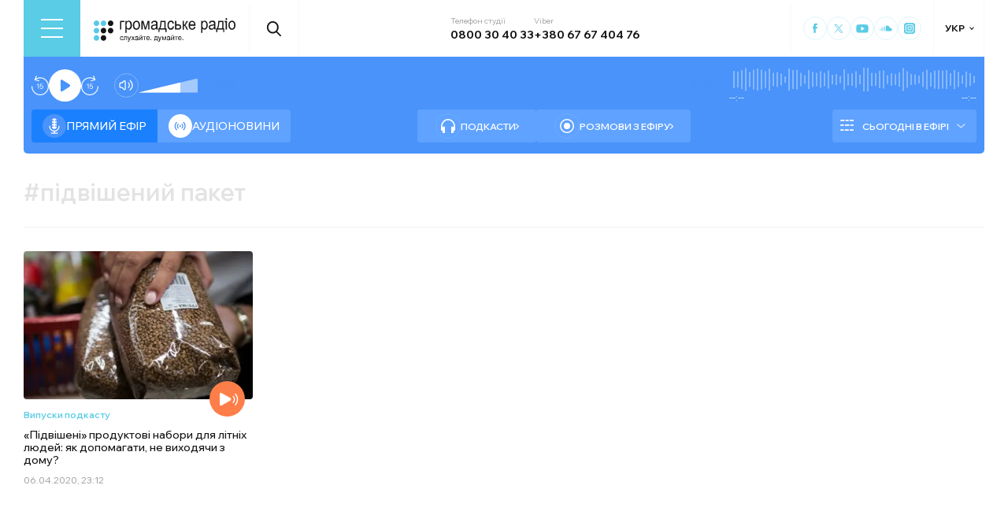

--- FILE ---
content_type: text/css; charset=UTF-8
request_url: https://hromadske.radio/_next/static/css/def193f360c18521.css
body_size: 14207
content:
.BannerButkevich_img__JVRCn{width:100%;height:auto}.BannerButkevich_butkevich_banner__pnXgQ{grid-column:2/4;display:block;width:100%}.BannerButkevich_butkevich_banner__pnXgQ a{width:100%}.BannerButkevich_butkevich_picture__1pRuh{display:flex;aspect-ratio:3000/347}@media(max-width:1365px){.BannerButkevich_butkevich_picture__1pRuh{aspect-ratio:1125/130}}@media(max-width:1023px){.BannerButkevich_butkevich_picture__1pRuh{aspect-ratio:1024/117}}@media(max-width:767px){.BannerButkevich_butkevich_picture__1pRuh{aspect-ratio:728/90}}.LocaleSwitcher_lang_switcher_wrap__tMelu{padding:15px 10px;display:flex;align-items:center;justify-content:center;width:64px;font-size:12px;font-weight:700;height:72px;transition:all .3s ease-in-out;position:relative;cursor:pointer}@media(max-width:1365px){.LocaleSwitcher_lang_switcher_wrap__tMelu{border-right:1px solid var(--light-gray);padding:15px 13px}}@media(max-width:575px){.LocaleSwitcher_lang_switcher_wrap__tMelu{display:none}}.LocaleSwitcher_lang_switcher_wrap__tMelu:after{display:block;content:"";border:1px solid var(--black,#000);border-top:none;border-right:none;margin-top:-3px;margin-left:7px;height:4px;width:4px;transform:rotate(-45deg);transition:all .3s ease-in-out}.LocaleSwitcher_lang_switcher_wrap__tMelu.LocaleSwitcher_open__sViEx,.LocaleSwitcher_lang_switcher_wrap__tMelu:hover{color:var(--blue,#5acce6);background:var(--blue-light,#f4fdff)}.LocaleSwitcher_lang_switcher_wrap__tMelu.LocaleSwitcher_open__sViEx:after,.LocaleSwitcher_lang_switcher_wrap__tMelu:hover:after{border-color:var(--blue,#5acce6)}.LocaleSwitcher_lang_switcher_wrap__tMelu.LocaleSwitcher_disable__HhBtd:after{display:none}.LocaleSwitcher_sub_menu__RU_ZO{list-style:none;position:absolute;top:100%;left:0;width:63px;border-radius:0 0 16px 16px;box-shadow:0 4px 20px 0 hsla(0,0%,76%,.15);background-color:#fff;padding:10px 14px;transition:max-height .3s ease-in-out;z-index:550;text-align:center}.LocaleSwitcher_menu_link__E2kRb{display:inline-block;font-size:12px;font-style:normal;font-weight:700;line-height:90%;transition:all .3s cubic-bezier(.16,.49,.76,.93);padding:10px 0;color:var(--black);text-transform:uppercase;cursor:pointer}.LocaleSwitcher_menu_link__E2kRb:active,.LocaleSwitcher_menu_link__E2kRb:hover{color:var(--blue,#5acce6)}.LocaleSwitcher_in_burger__XqjP5{color:var(--white,#fff);padding:0;height:100%}.LocaleSwitcher_in_burger__XqjP5:after{border:2px solid var(--white,#fff);border-top:none;border-right:none}@media(max-width:1365px){.LocaleSwitcher_in_burger__XqjP5{border-right:none}}@media(max-width:575px){.LocaleSwitcher_in_burger__XqjP5{display:flex}}.LocaleSwitcher_in_burger__XqjP5.LocaleSwitcher_open__sViEx,.LocaleSwitcher_in_burger__XqjP5:hover{background:transparent}.LocaleSwitcher_in_burger__XqjP5 .LocaleSwitcher_sub_menu__RU_ZO{top:25px;left:50%;transform:translateX(-50%)}.LocaleSwitcher_open__sViEx:after{transform:rotate(135deg) translateY(-3px)}.MenuItem_header_nav_link__dEdcK.MenuItem_active__PjFn5,.MenuItem_header_nav_link__dEdcK:hover{color:var(--blue,#5acce6)}.BurgerMenu_wrap___XfFo{position:fixed;transform:translateY(-101%);top:0;left:0;right:0;bottom:0;overflow:hidden;z-index:7000;opacity:0;background:var(--dark,#1c2127);transition:.3s ease-out}.BurgerMenu_overflow_container___Mazx{overflow-x:hidden;height:100%;max-width:1306px;margin:auto}@media(max-width:1365px){.BurgerMenu_overflow_container___Mazx{padding:0 30px}}@media(max-width:1023px){.BurgerMenu_overflow_container___Mazx{padding:0 21px}}@media(max-width:767px){.BurgerMenu_overflow_container___Mazx{padding:0 17px}}@media(max-width:575px){.BurgerMenu_overflow_container___Mazx{padding:0 14px}}.BurgerMenu_open___S5JP{transform:translateY(0);opacity:1}.BurgerMenu_top_row__UMtjw{padding-top:30px;display:flex;flex-wrap:wrap;align-items:center;margin-bottom:60px;row-gap:20px}@media(max-width:1365px){.BurgerMenu_top_row__UMtjw{justify-content:flex-end;margin-bottom:50px}}@media(max-width:1023px){.BurgerMenu_top_row__UMtjw{row-gap:25px;justify-content:space-between}}@media(max-width:767px){.BurgerMenu_top_row__UMtjw{row-gap:20px;margin-bottom:20px}}.BurgerMenu_close_btn__dQEAA{position:relative;width:40px;height:40px;border-radius:50%;display:flex;align-items:center;justify-content:center;margin-right:70px;cursor:pointer;border:1px solid var(--blue,#5acce6);transition:var(--t,none)}@media(max-width:1365px){.BurgerMenu_close_btn__dQEAA{margin-right:42px}}@media(max-width:1023px){.BurgerMenu_close_btn__dQEAA{order:-1;margin-right:0;margin-left:30px;width:30px;height:30px}}.BurgerMenu_close_btn__dQEAA:hover{background-color:var(--blue,#5acce6)}.BurgerMenu_close_btn__dQEAA:hover .BurgerMenu_burger_btn__line__w6lcz{background-color:var(--white,#fff)}.BurgerMenu_burger_btn__line__w6lcz{width:17px;height:1px;position:absolute;background-color:var(--white-30,hsla(0,0%,100%,.3));transition:var(--t,none)}.BurgerMenu_burger_btn__line_top__weOTF{transform:rotate(45deg)}.BurgerMenu_burger_btn__line_bottom__SDS4G{transform:rotate(-45deg)}.BurgerMenu_burger_logo__4MD_k{width:38px;height:38px;margin-right:40px}@media(max-width:1365px){.BurgerMenu_burger_logo__4MD_k{margin-right:42px}}@media(max-width:1023px){.BurgerMenu_burger_logo__4MD_k{order:-3;width:40px;height:40px;margin-right:20px}}.BurgerMenu_search_form__BTa_x{position:relative;display:flex;align-items:center;width:268px;margin-right:30px}@media(max-width:1365px){.BurgerMenu_search_form__BTa_x{width:calc(100% - 163px);margin-right:0}}@media(max-width:1023px){.BurgerMenu_search_form__BTa_x{width:calc(100% - 122px);order:-2}}.BurgerMenu_search_input__C0TWT{background:transparent;padding:11px 16px;border-radius:23px;width:100%;border:1px solid var(--white-30,hsla(0,0%,100%,.3));color:var(--white,#fff)}.BurgerMenu_search_input__C0TWT::placeholder{color:var(--white-30,hsla(0,0%,100%,.3));font-size:14px}.BurgerMenu_search_btn__aeeW1{width:20px;height:20px;padding:2px;position:absolute;right:14px;color:var(--blue,#57c9e8);cursor:pointer}.BurgerMenu_search_btn__aeeW1:hover{color:var(--orange,#fd7e49)}.BurgerMenu_contacts_wrap__Ejas_{display:flex;align-items:center;column-gap:22px;margin-right:25px}@media(max-width:1023px){.BurgerMenu_contacts_wrap__Ejas_{column-gap:15px}}@media(max-width:767px){.BurgerMenu_contacts_wrap__Ejas_{margin-right:18px}}.BurgerMenu_contact_item__1v5Wr{display:flex;flex-direction:column}.BurgerMenu_contact_title__ydH_e{font-size:10px;line-height:90%;margin-bottom:4px;color:var(--white-40,hsla(0,0%,100%,.4))}.BurgerMenu_contact_value__wXnzp{font-size:14px;font-style:normal;font-weight:700;color:var(--white,#fff)}@media(max-width:1023px){.BurgerMenu_contact_value__wXnzp{font-size:12px}}.BurgerMenu_contact_value__wXnzp:hover{color:var(--blue,#5acce6)}.BurgerMenu_schedule_btn__2DOhM{color:var(--white,#fff);margin-right:20px;display:flex;align-items:center;font-size:14px;line-height:normal}@media(max-width:1023px){.BurgerMenu_schedule_btn__2DOhM{font-size:12px}}.BurgerMenu_schedule_btn__2DOhM:hover{color:var(--blue,#5acce6)}.BurgerMenu_schedule_btn__2DOhM svg{width:20px;height:16px;margin-right:5px}.BurgerMenu_signal_btn__qBBGN{color:var(--white,#fff);margin-right:35px;display:flex;align-items:center;font-size:14px;line-height:normal}@media(max-width:1365px){.BurgerMenu_signal_btn__qBBGN{margin-right:25px}}@media(max-width:1023px){.BurgerMenu_signal_btn__qBBGN{font-size:12px}}@media(max-width:767px){.BurgerMenu_signal_btn__qBBGN{margin-right:20px}}.BurgerMenu_signal_btn__qBBGN:hover{color:var(--blue,#5acce6)}.BurgerMenu_signal_btn__qBBGN svg{width:20px;height:16px;margin-right:5px}.BurgerMenu_header_nav_donate_link__IDjDx{border-radius:23px;background:var(--orange,#fd7e49);color:var(--white,#fff);font-size:14px;font-style:normal;font-weight:500;line-height:normal;padding:9px 15px;margin-left:auto}@media(max-width:1023px){.BurgerMenu_header_nav_donate_link__IDjDx{padding:9px 10px;font-size:12px;margin-left:12px}}@media(max-width:767px){.BurgerMenu_header_nav_donate_link__IDjDx{margin-left:0}}.BurgerMenu_header_nav_donate_link__IDjDx:hover{background:var(--orange-light,#ff9c73)}.BurgerMenu_middle_row__0s2eN{display:flex;flex-wrap:wrap}.BurgerMenu_first_col__NDfTD{width:110px;flex-shrink:0}@media(max-width:1365px){.BurgerMenu_first_col__NDfTD{width:82px}}@media(max-width:1023px){.BurgerMenu_first_col__NDfTD{width:100%;margin-bottom:20px}}@media(max-width:1365px){.BurgerMenu_pages_menu_wrap__92waV .BurgerMenu_first_col__NDfTD{display:none}}.BurgerMenu_menu_name__QsFxG{color:var(--white-30,hsla(0,0%,100%,.3));font-size:20px;font-style:normal;font-weight:400;line-height:100%}@media(max-width:1365px){.BurgerMenu_menu_name__QsFxG{font-size:16px}}@media(max-width:767px){.BurgerMenu_menu_name__QsFxG{font-size:14px}}.BurgerMenu_sections_nav__6z9Zx{column-count:2;column-gap:80px;list-style:none;width:73%}@media(max-width:1365px){.BurgerMenu_sections_nav__6z9Zx{column-gap:15px;width:100%}}@media(max-width:767px){.BurgerMenu_sections_nav__6z9Zx{padding-right:0}}.BurgerMenu_sections_wrap__r1VXJ{width:calc(58.3333333333% + 10px);display:flex;flex-wrap:wrap}@media(max-width:1023px){.BurgerMenu_sections_wrap__r1VXJ{flex-direction:column;width:calc(75% - 10px)}}@media(max-width:767px){.BurgerMenu_sections_wrap__r1VXJ{width:66%}}@media(max-width:575px){.BurgerMenu_sections_wrap__r1VXJ{width:100%;padding-bottom:40px}}.BurgerMenu_sections_nav_item__BJljs{color:var(--white,#fff);font-size:30px;font-weight:400;line-height:100%;margin-top:30px;width:max-content}@media(max-width:1023px){.BurgerMenu_sections_nav_item__BJljs{font-size:24px;margin-top:25px}}@media(max-width:767px){.BurgerMenu_sections_nav_item__BJljs{font-size:20px;width:auto;max-width:max-content}}.BurgerMenu_sections_nav_item__BJljs:hover{color:var(--blue,#5acce6)}.BurgerMenu_sections_nav_item__BJljs:first-child{margin-top:0!important}.BurgerMenu_rubrics_wrap__DtPqj{display:flex;border-left:1px solid hsla(0,0%,100%,.06);padding-left:40px;padding-bottom:65px;flex-wrap:wrap;width:calc(41.6666666667% - 10px)}@media(max-width:1365px){.BurgerMenu_rubrics_wrap__DtPqj{padding-bottom:50px}}@media(max-width:1023px){.BurgerMenu_rubrics_wrap__DtPqj{width:calc(25% + 10px);padding-left:20px;padding-bottom:20px}}@media(max-width:767px){.BurgerMenu_rubrics_wrap__DtPqj{width:34%}}@media(max-width:575px){.BurgerMenu_rubrics_wrap__DtPqj{width:100%;padding-left:0;border-top:1px solid hsla(0,0%,100%,.06);border-left:none;padding-top:40px;padding-bottom:15px}}.BurgerMenu_rubrics_wrap__DtPqj .BurgerMenu_menu_name__QsFxG{width:110px}@media(max-width:1365px){.BurgerMenu_rubrics_wrap__DtPqj .BurgerMenu_menu_name__QsFxG{width:100%;margin-bottom:20px}}.BurgerMenu_rubrics_nav__JNwqb{column-count:2;column-gap:60px;list-style:none}@media(max-width:1023px){.BurgerMenu_rubrics_nav__JNwqb{column-count:auto;overflow-y:scroll;height:190px;width:100%}.BurgerMenu_rubrics_nav__JNwqb::-webkit-scrollbar-track{background-color:hsla(0,0%,100%,.06)}.BurgerMenu_rubrics_nav__JNwqb::-webkit-scrollbar{width:1px}}@media(max-width:575px){.BurgerMenu_rubrics_nav__JNwqb{column-count:2;height:max-content;overflow-y:initial}}.BurgerMenu_rubrics_nav_item__9FGnk{color:var(--white,#fff);font-size:18px;font-weight:500;margin-top:16px;line-height:normal}@media(max-width:1365px){.BurgerMenu_rubrics_nav_item__9FGnk{font-size:14px}}.BurgerMenu_rubrics_nav_item__9FGnk:hover{color:var(--blue,#5acce6)}.BurgerMenu_rubrics_nav_item__9FGnk:first-child{margin-top:0!important}.BurgerMenu_bottom_row__ZNVWZ{display:flex;flex-wrap:wrap}.BurgerMenu_pages_menu_wrap__92waV{display:flex;width:calc(58.3333333333% + 10px);padding:50px 20px 50px 0}@media(max-width:1023px){.BurgerMenu_pages_menu_wrap__92waV{width:calc(75% - 10px);padding:20px 20px 20px 0}}@media(max-width:767px){.BurgerMenu_pages_menu_wrap__92waV{width:66%}}@media(max-width:575px){.BurgerMenu_pages_menu_wrap__92waV{width:100%;padding:30px 0}}.BurgerMenu_pages_nav__LwUJU{display:flex;flex-wrap:wrap;column-gap:30px;row-gap:10px;list-style:none}.BurgerMenu_pages_nav_item__04BQd{color:var(--white,#fff);font-size:16px;font-weight:400}@media(max-width:1023px){.BurgerMenu_pages_nav_item__04BQd{font-size:14px}}@media(max-width:767px){.BurgerMenu_pages_nav_item__04BQd{font-size:12px}}.BurgerMenu_pages_nav_item__04BQd:hover{color:var(--blue,#5acce6)}.BurgerMenu_socials_wrap__4UYLR{display:flex;flex-wrap:wrap;align-items:center;column-gap:10px;row-gap:10px;padding:50px 0 50px 40px;width:calc(41.6666666667% - 10px);border-left:1px solid hsla(0,0%,100%,.06);border-top:1px solid hsla(0,0%,100%,.06)}@media(max-width:1023px){.BurgerMenu_socials_wrap__4UYLR{width:calc(25% + 10px);padding:20px 0 20px 20px}}@media(max-width:767px){.BurgerMenu_socials_wrap__4UYLR{width:34%}}@media(max-width:575px){.BurgerMenu_socials_wrap__4UYLR{width:100%;padding:0;border:none}}.BurgerMenu_socials_item__R6W3L{width:40px;height:40px;border-radius:30px;color:var(--blue);border:1px solid rgba(90,204,230,.2)}@media(max-width:1023px){.BurgerMenu_socials_item__R6W3L{width:30px;height:30px}}.BurgerMenu_socials_item__R6W3L:hover{color:var(--white,#fff);background-color:var(--blue)}.BurgerMenu_top_circle__E06eg{position:absolute;width:511px;height:511px;border-radius:511px;top:-84px;left:-85px;background:rgba(87,201,232,.06);z-index:-1}@media(max-width:1365px){.BurgerMenu_top_circle__E06eg{top:-72px;left:-255px}}@media(max-width:1023px){.BurgerMenu_top_circle__E06eg{top:56px;left:-255px}}@media(max-width:767px){.BurgerMenu_top_circle__E06eg{top:-110px;left:-255px}}.BurgerMenu_bottom_circle__ZVrwN{position:absolute;width:289px;height:289px;top:500px;right:-90px;border-radius:289px;background:#262e36;z-index:-1}@media(max-width:1365px){.BurgerMenu_bottom_circle__ZVrwN{top:512px;right:-90px}}@media(max-width:1023px){.BurgerMenu_bottom_circle__ZVrwN{top:433px;right:-90px}}@media(max-width:767px){.BurgerMenu_bottom_circle__ZVrwN{top:367px;right:-90px}}@media(max-width:575px){.BurgerMenu_bottom_circle__ZVrwN{top:725px;right:-90px}}.BurgerBtn_burger_btn__5_RT8{background-color:var(--blue,#5acce6);display:flex;align-items:center;justify-content:center;padding:24px 22px;cursor:pointer;position:relative;z-index:59;overflow:hidden;-webkit-tap-highlight-color:rgba(0,0,0,0);transition:var(--t)}@media(max-width:1023px){.BurgerBtn_burger_btn__5_RT8{order:1}}@media(max-width:575px){.BurgerBtn_burger_btn__5_RT8{padding:21px 17px}}.BurgerBtn_burger_btn__5_RT8:hover{background:var(--player-timeline,#88d9ef)}.BurgerBtn_burger_btn__wrap__ukraM{width:28px;height:24px;position:relative}@media(max-width:575px){.BurgerBtn_burger_btn__wrap__ukraM{width:24px;height:16px}}.BurgerBtn_burger_btn__line__h7P3_{display:block;width:100%;height:2px;position:absolute;background-color:var(--white)}.BurgerBtn_burger_btn__line_top__fD70f{top:0}.BurgerBtn_burger_btn__line_center__vQ52J{top:calc(50% - 1px)}.BurgerBtn_burger_btn__line_bottom___MxRq{bottom:0}.Footer_footer__OQpsI{display:block;grid-column:2/3}@media(max-width:1365px){.Footer_footer__OQpsI{background-color:var(--gray,#fafafa);padding:0 30px}}@media(max-width:1023px){.Footer_footer__OQpsI{padding:0 21px}}@media(max-width:767px){.Footer_footer__OQpsI{padding:0 17px}}@media(max-width:575px){.Footer_footer__OQpsI{padding:0 14px}}.Footer_footer_wrap__k3_qa{position:relative}@media(max-width:1365px){.Footer_footer_wrap__k3_qa{padding-right:0}}.Footer_footer_wrap__k3_qa:before{display:block;left:-100%;width:100%}.Footer_footer_wrap__k3_qa:after,.Footer_footer_wrap__k3_qa:before{content:"";height:100%;top:0;bottom:0;position:absolute;background-color:var(--gray,#fafafa)}.Footer_footer_wrap__k3_qa:after{display:none;right:-29px;width:30px}@media(max-width:1365px){.Footer_footer_wrap__k3_qa:after{display:block}}@media(max-width:1023px){.Footer_footer_wrap__k3_qa:after{right:-21px;width:21px}}@media(max-width:767px){.Footer_footer_wrap__k3_qa:after{right:-17px;width:17px}}@media(max-width:575px){.Footer_footer_wrap__k3_qa:after{right:-14px;width:14px}}@media(max-width:1023px){.Footer_footer_wrap__k3_qa{padding:0}}.Footer_footer_container__BJpwl{padding:0 24px 0 0;position:relative;background-color:var(--gray,#fafafa);border-top:1px solid var(--gray-50,#e3e3e3)}@media(max-width:1365px){.Footer_footer_container__BJpwl{padding-right:0}}@media(max-width:1023px){.Footer_footer_container__BJpwl{padding:0}}.Footer_infoBox__KB27p,.Footer_top_row__0Lc__{display:flex;flex-wrap:wrap}.Footer_infoBox__KB27p{border-top:1px solid #e3e3e3;padding:28px 0 10px;gap:10px}@media(max-width:768px){.Footer_infoBox__KB27p{flex-direction:column;padding:20px 0 10px}}.Footer_InfoBoxItem__MLSG0{flex-grow:1;flex-shrink:1;flex-basis:calc(50% - 10px);font-size:10px}@media(max-width:768px){.Footer_InfoBoxItem__MLSG0{flex:1 1 100%}}.Footer_menus_wrap__1i8Cb{display:flex;width:calc(100% - 110px);padding-bottom:20px;column-gap:70px}@media(max-width:1023px){.Footer_menus_wrap__1i8Cb{width:calc(100% - 250px);padding-bottom:40px}}@media(max-width:767px){.Footer_menus_wrap__1i8Cb{width:calc(100% - 113px)}}@media(max-width:575px){.Footer_menus_wrap__1i8Cb{width:100%}}.Footer_column_title__tclFg{color:var(--black,#000);font-size:15px;font-weight:600;margin-bottom:20px;line-height:normal}.Footer_menu_sections__uToz4{padding-top:40px;width:calc(25% - 53px)}@media(max-width:1023px){.Footer_menu_sections__uToz4{display:none}.Footer_sub_section__m6GLJ{width:50%}}@media(max-width:575px){.Footer_sub_section__m6GLJ{width:calc(50% - 15px)}}.Footer_sections__O0Rl2{padding-top:40px;width:25%}@media(max-width:1023px){.Footer_sections__O0Rl2{width:100%;display:flex;flex-wrap:wrap}}@media(max-width:575px){.Footer_sections__O0Rl2{column-gap:30px}}.Footer_sections_nav__2DZCf{list-style-type:none;display:flex;flex-direction:column;row-gap:12px}.Footer_sections_nav_item__VeN8f{color:var(--black,#000);font-size:14px;font-weight:400;line-height:normal}.Footer_sections_nav_item__VeN8f:hover{color:var(--blue,#5acce6)}.Footer_schedule_btn__FRU6f{color:var(--black,#000);display:flex;align-items:center;font-size:14px;line-height:normal;margin-bottom:15px}@media(max-width:1023px){.Footer_schedule_btn__FRU6f{font-size:14px}}.Footer_schedule_btn__FRU6f:hover,.Footer_schedule_btn__FRU6f>svg{color:var(--blue,#5acce6)}.Footer_schedule_btn__FRU6f svg{width:20px;height:16px;margin-right:5px}.Footer_signal_btn__v8S6K{color:var(--black,#000);display:flex;align-items:center;font-size:14px;line-height:normal}@media(max-width:1365px){.Footer_signal_btn__v8S6K{margin-right:25px}}@media(max-width:1023px){.Footer_signal_btn__v8S6K{font-size:14px}}@media(max-width:767px){.Footer_signal_btn__v8S6K{margin-right:20px}}.Footer_signal_btn__v8S6K:hover{color:var(--blue,#5acce6)}.Footer_signal_btn__v8S6K svg{width:20px;height:16px;margin-right:5px;flex-shrink:0}.Footer_nav_donate_link__btyN8{border-radius:23px;background:var(--orange,#fd7e49);color:var(--white,#fff);font-size:14px;font-weight:500;line-height:normal;padding:10px 30px;margin-top:25px;margin-bottom:40px;display:inline-block}@media(max-width:1023px){.Footer_nav_donate_link__btyN8{margin-bottom:0}}.Footer_nav_donate_link__btyN8:hover{background:var(--orange-light,#ff9c73)}.Footer_app_store_btn__34dtw{max-width:135px;height:41px;display:block;margin-bottom:10px;border-radius:5px;border:1px solid transparent}.Footer_app_store_btn__34dtw:hover{border:1px solid var(--blue,#5acce6)}.Footer_google_play_btn__D7j3k{max-width:135px;height:41px;display:block;border-radius:5px;border:1px solid transparent}.Footer_google_play_btn__D7j3k:hover{border:1px solid var(--blue,#5acce6)}.Footer_socials_container__D3Dkh{padding:23px 0 25px 40px;width:110px;border-left:1px solid var(--gray-50)}@media(max-width:1023px){.Footer_socials_container__D3Dkh{width:250px;padding:40px 20px}}@media(max-width:767px){.Footer_socials_container__D3Dkh{width:113px;padding:40px 0 40px 18px}}@media(max-width:575px){.Footer_socials_container__D3Dkh{width:100%;padding:20px 0;border:none;border-top:1px solid var(--gray-50)}}.Footer_socials_wrap__l41Uw{display:flex;flex-wrap:wrap;align-items:center;column-gap:10px;row-gap:10px}@media(max-width:575px){.Footer_socials_wrap__l41Uw{column-gap:5px;justify-content:space-between}}.Footer_socials_item__5D3fD{width:40px;height:40px;border-radius:30px;color:var(--blue);border:1px solid rgba(90,204,230,.2)}@media(max-width:575px){.Footer_socials_item__5D3fD{width:36px;height:36px}}.Footer_socials_item__5D3fD:hover{color:var(--white,#fff);background-color:var(--blue)}.Footer_footer_logo__d5vwu{width:41px;height:41px;margin-right:40px;flex-shrink:0}@media(max-width:1023px){.Footer_footer_logo__d5vwu{margin-right:55px}}.Footer_bottom_row__Ue9_f{border-top:1px solid var(--gray-50);padding:25px 0;display:flex;align-items:flex-start}.Footer_footer_disclaimer__m11D7{color:var(--dark-gray,#969696);font-size:10px;font-style:normal;font-weight:400;line-height:140%;max-width:622px;margin-right:40px}@media(max-width:767px){.Footer_footer_disclaimer__m11D7{margin-right:0;margin-bottom:10px}}@media(max-width:575px){.Footer_footer_disclaimer__m11D7{margin-bottom:14px}}.Footer_footer_dev__AFSyL{color:var(--dark-gray,#969696);font-size:12px;font-weight:400;line-height:normal;flex-shrink:0}.Footer_footer_dev__AFSyL a{display:flex;align-items:center}.Footer_footer_dev__AFSyL a:hover{color:var(--blue,#5acce6)}.Footer_footer_dev__AFSyL a:hover svg{color:var(--orange,#fd7e49)}.Footer_footer_dev__AFSyL svg{width:73px;height:13px;color:var(--blue,#5acce6);transition:var(--t)}@media(max-width:767px){.Footer_footer_dev__AFSyL{font-size:10px}}.Footer_footer_circle__TmGkj{position:absolute;bottom:0;left:-115px;width:233px;height:121px;background-size:contain;background-image:url("data:image/svg+xml,%3Csvg width='233' height='121' viewBox='0 0 233 121' fill='none' xmlns='http://www.w3.org/2000/svg'%3E%3Ccircle opacity='0.13' cx='116.5' cy='116.5' r='116.5' fill='%237ACCE3' fill-opacity='0.58'/%3E%3Ccircle opacity='0.03' cx='116.5' cy='116.5' r='93.5' fill='%2395A2B1' fill-opacity='0.89'/%3E%3C/svg%3E%0A")}@media(max-width:767px){.Footer_footer_circle__TmGkj{width:116px;height:121px;left:-151px}}.Footer_footer_bottom_wrap__u4kqy{display:flex;width:100%;align-items:center;justify-content:space-between}@media(max-width:767px){.Footer_footer_bottom_wrap__u4kqy{flex-direction:column;align-items:flex-start}}.Header_header__1RJ5C{display:block}@media(max-width:1365px){.Header_header__1RJ5C{padding:0 30px}}@media(max-width:1023px){.Header_header__1RJ5C{padding:0 21px}}@media(max-width:767px){.Header_header__1RJ5C{padding:0 17px}}@media(max-width:575px){.Header_header__1RJ5C{padding:0 14px}}.Header_header_top_level__Zm0e_{position:relative;display:flex;align-items:center;background-color:var(--white,#fff)}.Header_header_container__mnjV9{grid-column:2/3;position:-webkit-sticky;position:sticky;top:0;z-index:6000;background:var(--white,#fff)}@media(max-width:1365px){.Header_header_container__mnjV9{grid-row:1/2}}.Header_logo__X2AKx{padding:17px 17px 12px;border-right:1px solid var(--light-gray)}@media(max-width:1023px){.Header_logo__X2AKx{padding-left:0}}@media(max-width:767px){.Header_logo__X2AKx{flex-grow:2}}@media(max-width:575px){.Header_logo__X2AKx{padding:13px 0}}.Header_logo__X2AKx img{width:180px;height:30px}.Header_contacts_wrap__VJ6bi{padding:15px 19px;border-right:1px solid var(--light-gray);display:flex;align-items:center;column-gap:22px}@media(max-width:1365px){.Header_contacts_wrap__VJ6bi{padding:15px 16px;flex-grow:2;justify-content:center}}@media(max-width:767px){.Header_contacts_wrap__VJ6bi{display:none}}.Header_contact_item__Wcabj{display:flex;flex-direction:column}.Header_contact_title__LZINC{font-size:10px;color:var(--black-40);line-height:normal}.Header_contact_value__xABqJ{font-size:14px;font-style:normal;font-weight:700;color:var(--black);line-height:normal;margin-top:2px}.Header_contact_value__xABqJ:hover{color:var(--blue,#5acce6)}.Header_socials_wrap__7yVX4{display:flex;align-items:center;column-gap:10px;row-gap:5px;padding:20px 15px;border-right:1px solid var(--light-gray)}@media(max-width:1365px){.Header_socials_wrap__7yVX4{padding:21px 15px}}@media(max-width:1023px){.Header_socials_wrap__7yVX4{display:none}}a.Header_socials_item__jcKGG{width:30px;height:30px;border-radius:30px;color:var(--blue);border:1px solid var(--blue-stroke,#def5fa)}a.Header_socials_item__jcKGG:hover{color:var(--white,#fff);background-color:var(--blue)}.Header_header_wrap__pXp5n{padding:10px 20px;background-color:var(--light-gray,#f8f8f8);font-size:14px;font-weight:500}@media(max-width:1365px){.Header_header_wrap__pXp5n{display:none}}.Header_header_nav__juRir{display:flex;justify-content:space-between;align-items:center;flex-shrink:0;list-style-type:none}.Header_header_nav_link__6QiAm{color:var(--black-color,#141515);font-size:14px;font-style:normal;font-weight:500;line-height:normal}.Header_header_nav_link__6QiAm:hover{color:var(--blue,#5acce6)}.Header_header_nav_item__013sg{position:relative}.Header_header_nav_item__013sg:hover .Header_sub_menu__tdaRA{max-height:430px}.Header_header_nav_donate_link__eDGoL{border-radius:23px;background:var(--orange,#fd7e49);color:var(--white,#fff);font-size:14px;font-style:normal;font-weight:500;line-height:normal;padding:5px 15px 6px}.Header_header_nav_donate_link__eDGoL:hover{background:var(--orange-light,#ff9c73);color:var(--white,#fff)}.Header_active__Ly_zN a{color:var(--blue,#5acce6)}.Header_sub_menu__tdaRA{list-style:none;position:absolute;overflow:hidden;top:31px;left:0;max-height:0;max-width:450px;width:max-content;background-color:var(--light-gray,#f8f8f8);transition:max-height .3s ease-in-out;z-index:20}.Header_sub_menu__tdaRA .Header_submenu_item__7EqmG{margin-bottom:0;margin-right:0;padding:0 15px}.Header_sub_menu__tdaRA .Header_submenu_item__7EqmG:first-child{margin-top:15px}.Header_sub_menu__tdaRA .Header_submenu_item__7EqmG:last-child{margin-bottom:15px}.Header_sub_menu__tdaRA .Header_submenu_item__7EqmG a{display:inline-block;padding:10px 0;transition:all .3s cubic-bezier(.16,.49,.76,.93)}.Header_sub_menu__tdaRA .Header_submenu_item__7EqmG.Header_current-menu-item__lP_jQ{cursor:default}.Header_top_nav_container__u0fju{grid-column:2/3}@media(max-width:1365px){.Header_top_nav_container__u0fju{display:none}}.ModalBanner_modalBanner__D_gRQ{font-family:var(--font-WixMadeforDisplay,sans-serif);position:fixed;bottom:30px;left:33px;width:602px;height:276px;border-radius:10px;background:#4993fa;z-index:9999}.ModalBanner_modalBanner__D_gRQ .ModalBanner_modalContent__RCH60{padding:20px 10px}.ModalBanner_modalBanner__D_gRQ .ModalBanner_modalTop__VU_jG{display:flex;justify-content:space-between}.ModalBanner_modalBanner__D_gRQ .ModalBanner_closeButton__viIDD{margin-left:0;cursor:pointer}.ModalBanner_modalBanner__D_gRQ .ModalBanner_title__OL5Ki{font-weight:500;font-size:20px;line-height:25px;color:#fff}.ModalBanner_modalBanner__D_gRQ .ModalBanner_dismissButton__JeRzt{background:#fff;border:none;color:#4993fa;margin-top:4px;padding:10px 16px;font-weight:600;border-radius:40px;cursor:pointer}.ModalBanner_modalBanner__D_gRQ .ModalBanner_dismissButton__JeRzt:hover{background:#4993fa;color:#fff;border:1px solid #fff}.ModalBanner_modalBanner__D_gRQ .ModalBanner_btns_wrap__KqXuu{display:flex;margin-top:20px;margin-bottom:10px}.ModalBanner_modalBanner__D_gRQ .ModalBanner_app_store_btn__Zq18U,.ModalBanner_modalBanner__D_gRQ .ModalBanner_google_play_btn__mqnU9{display:flex;justify-content:space-between;align-items:center;width:285.5px;padding:10px;border-radius:20px;background-color:#fff}.ModalBanner_modalBanner__D_gRQ .ModalBanner_google_play_btn__mqnU9{margin-right:10px}.ModalBanner_modalBanner__D_gRQ .ModalBanner_qr__MWscq{margin-left:15px}.ModalBanner_modalBanner__D_gRQ .ModalBanner_imgMob__Ous8j{display:none}@media(max-width:1025px){.ModalBanner_modalBanner__D_gRQ{width:603px;height:279px}.ModalBanner_modalBanner__D_gRQ .ModalBanner_dismissButton__JeRzt{font-family:var(--font-WixMadeforDisplay,sans-serif);margin-top:4px;padding:10px 14px;font-weight:600;font-size:14px;line-height:17.64px}}@media(max-width:768px){.ModalBanner_modalBanner__D_gRQ{width:368px;height:auto}.ModalBanner_modalBanner__D_gRQ .ModalBanner_title__OL5Ki{font-size:18px;line-height:22.68px}.ModalBanner_modalBanner__D_gRQ .ModalBanner_closeButton__viIDD{width:32px;height:32px;margin-left:30px}.ModalBanner_modalBanner__D_gRQ .ModalBanner_app_store_btn__Zq18U,.ModalBanner_modalBanner__D_gRQ .ModalBanner_google_play_btn__mqnU9{background-color:#4993fa;padding:8px;border:1px solid rgba(145,185,239,.21)}.ModalBanner_modalBanner__D_gRQ .ModalBanner_qr__MWscq{display:none}.ModalBanner_modalBanner__D_gRQ .ModalBanner_modalContent__RCH60{padding:18px 10px}}@media(max-width:380px){.ModalBanner_modalBanner__D_gRQ{width:100%;height:auto;left:0;bottom:0}.ModalBanner_modalBanner__D_gRQ .ModalBanner_app_store_btn__Zq18U,.ModalBanner_modalBanner__D_gRQ .ModalBanner_google_play_btn__mqnU9{width:126px;height:50px;padding:0;margin:10px 0}.ModalBanner_modalBanner__D_gRQ .ModalBanner_google_play_btn__mqnU9{margin-left:2px}.ModalBanner_modalBanner__D_gRQ .ModalBanner_app_store_btn__Zq18U{margin-left:14px}.ModalBanner_modalBanner__D_gRQ .ModalBanner_closeButton__viIDD{margin-left:10px}.ModalBanner_modalBanner__D_gRQ .ModalBanner_btns_wrap__KqXuu{margin-top:4px;margin-bottom:2px}.ModalBanner_modalBanner__D_gRQ .ModalBanner_img__henlI{display:none}.ModalBanner_modalBanner__D_gRQ .ModalBanner_imgMob__Ous8j{display:block;width:108px;transform:translateX(8px)}.ModalBanner_modalBanner__D_gRQ .ModalBanner_modalContent__RCH60{padding:18px 14px}}.Player_inner_wrap__Ebhpw{position:-webkit-sticky;position:sticky;top:0}.Player_player__LYGKe{padding:17px 24px 12px;border-radius:0 0 5px 5px;background:var(--main-blue,#4993fa);grid-column:3/4;background-position:100% 100%;background-repeat:no-repeat;background-image:url("data:image/svg+xml,%3Csvg width='74' height='33' viewBox='0 0 74 33' fill='none' xmlns='http://www.w3.org/2000/svg'%3E%3Ccircle opacity='0.13' cx='82.5' cy='82.5' r='82.5' fill='white'/%3E%3Ccircle opacity='0.13' cx='82.5' cy='82.5' r='66.5' fill='white'/%3E%3C/svg%3E%0A")}@media(max-width:1365px){.Player_player__LYGKe{padding:14px 10px;background-image:none;min-height:119px}}@media(max-width:1023px){.Player_player__LYGKe{padding:17px 10px;min-height:150px}}@media(max-width:767px){.Player_player__LYGKe{padding:14px 10px;border-radius:4px 0 4px 4px;min-height:108px}}@media(max-width:575px){.Player_player__LYGKe{min-height:114px}}.Player_player__control_elements__XGAOo{display:grid;grid-template-columns:1fr 1fr;grid-template-rows:auto}@media(max-width:1365px){.Player_player__control_elements__XGAOo{grid-template-columns:max-content max-content auto max-content;align-items:center}}@media(max-width:767px){.Player_player__control_elements__XGAOo{grid-template-columns:max-content auto max-content}}@media(max-width:575px){.Player_player__control_elements__XGAOo{grid-template-columns:auto auto}}.Player_player__mode__gIidN{width:100%;display:flex;margin-top:14px}@media(max-width:1365px){.Player_player__mode__gIidN{display:inline-flex;margin-right:auto;margin-top:8px;width:auto}}@media(max-width:767px){.Player_player__mode__gIidN{margin-top:15px}}.Player_player__mode_live__2P_hx{width:50%;display:flex;flex-direction:column;justify-content:center;align-items:center;gap:6px;padding:10px;font-weight:500;border-radius:4px 0 0 4px;overflow:hidden;background-color:var(--light-main-blue,#5fa2ff);color:var(--white,#fff);text-transform:uppercase;cursor:pointer;text-align:center;transition:var(--t)}@media(max-width:1365px){.Player_player__mode_live__2P_hx{flex-direction:row;width:auto;padding:6px 14px}}@media(max-width:1023px){.Player_player__mode_live__2P_hx{flex-direction:column;font-size:10px;padding:7px 14px}}@media(max-width:767px){.Player_player__mode_live__2P_hx{padding:10px 23px;width:126px;height:30px}}@media(max-width:575px){.Player_player__mode_live__2P_hx{width:64px;height:38px}}.Player_player__mode_live__2P_hx>svg{width:30px;height:30px;border-radius:50%;background:var(--white,#fff);color:var(--main-blue,#4993fa)}@media(max-width:767px){.Player_player__mode_live__2P_hx>svg{display:none}}.Player_player__mode_live__2P_hx.Player_active__zg_ye,.Player_player__mode_live__2P_hx:active,.Player_player__mode_live__2P_hx:hover{background-color:var(--dark-main-blue,#1b80fd)}.Player_player__mode_live__2P_hx.Player_active__zg_ye>svg,.Player_player__mode_live__2P_hx:active>svg,.Player_player__mode_live__2P_hx:hover>svg{background:var(--main-blue,#4993fa);color:var(--white,#fff)}.Player_player__mode_last_news__eHyty{width:50%;display:flex;flex-direction:column;justify-content:center;align-items:center;gap:6px;padding:10px;font-weight:500;border-radius:0 4px 4px 0;overflow:hidden;background-color:var(--light-main-blue,#5fa2ff);color:var(--white,#fff);text-transform:uppercase;cursor:pointer;text-align:center;transition:var(--t)}@media(max-width:1365px){.Player_player__mode_last_news__eHyty{flex-direction:row;width:auto;padding:6px 14px}}@media(max-width:1023px){.Player_player__mode_last_news__eHyty{flex-direction:column;font-size:10px;row-gap:6px;padding:7px 14px}}@media(max-width:767px){.Player_player__mode_last_news__eHyty{padding:10px 23px}}@media(max-width:575px){.Player_player__mode_last_news__eHyty{width:85px;height:38px}}.Player_player__mode_last_news__eHyty>svg{width:30px;height:30px;border-radius:50%;background:var(--white,#fff);color:var(--main-blue,#4993fa)}@media(max-width:767px){.Player_player__mode_last_news__eHyty>svg{display:none}}.Player_player__mode_last_news__eHyty.Player_active__zg_ye,.Player_player__mode_last_news__eHyty:active,.Player_player__mode_last_news__eHyty:hover{background-color:var(--dark-main-blue,#1b80fd)}.Player_player__mode_last_news__eHyty.Player_active__zg_ye>svg,.Player_player__mode_last_news__eHyty:active>svg,.Player_player__mode_last_news__eHyty:hover>svg{background:var(--main-blue,#4993fa);color:var(--white,#fff)}.Player_player__links__iuVGP{width:100%;display:flex;align-items:center;margin-top:9px}@media(max-width:1365px){.Player_player__links__iuVGP{column-gap:10px;margin-top:8px;width:auto}}@media(max-width:1023px){.Player_player__links__iuVGP{column-gap:8px}}@media(max-width:767px){.Player_player__links__iuVGP{margin-top:15px;column-gap:4px}}.Player_player__podcasts__puHbl{width:50%;color:var(--white,#fff);font-size:12px;font-weight:600;line-height:normal;text-transform:uppercase;display:flex;align-items:center;column-gap:6px;border-radius:4px;cursor:pointer;padding:5px 0}@media(max-width:1365px){.Player_player__podcasts__puHbl{width:auto;background-color:var(--light-main-blue,#5fa2ff);padding:5px 23px;justify-content:center}}@media(max-width:1023px){.Player_player__podcasts__puHbl{flex-direction:column;font-size:10px;row-gap:5px}}@media(max-width:767px){.Player_player__podcasts__puHbl{padding:9px 23px;width:120px;height:30px}}@media(max-width:575px){.Player_player__podcasts__puHbl{width:72px;height:38px}}.Player_player__podcasts__puHbl:after{display:block;content:"";flex-shrink:0;border:1px solid var(--white,#fff);border-top:none;border-left:none;margin-top:0;margin-left:-2px;height:5px;width:5px;transform:rotate(-45deg);transition:all .3s ease-in-out}@media(max-width:1023px){.Player_player__podcasts__puHbl:after{display:none}}.Player_player__podcasts_icon__x1f15{width:32px;height:32px;border-radius:50%;display:flex;align-items:center;justify-content:center;flex-shrink:0;border:1px solid var(--white-10,hsla(0,0%,100%,.1));transition:var(--t)}.Player_player__podcasts_icon__x1f15 svg{width:18px;height:18px}@media(max-width:767px){.Player_player__podcasts_icon__x1f15{display:none}}.Player_player__podcasts__puHbl:hover .Player_player__podcasts_icon__x1f15{background:var(--white,#fff);color:var(--main-blue,#4993fa)}.Player_player__podcasts__puHbl.Player_active__zg_ye,.Player_player__podcasts__puHbl:active{background-color:var(--dark-main-blue,#1b80fd)}.Player_player__podcasts__puHbl.Player_active__zg_ye>svg,.Player_player__podcasts__puHbl:active>svg{background:var(--main-blue,#4993fa);color:var(--white,#fff)}.Player_player__broadcast__2j8v_{width:50%;color:var(--white,#fff);font-size:12px;font-weight:600;line-height:normal;text-transform:uppercase;display:flex;align-items:center;column-gap:18px;cursor:pointer;border-radius:4px;text-align:center;padding:5px 0}@media(max-width:1365px){.Player_player__broadcast__2j8v_{column-gap:6px;width:auto;background-color:var(--light-main-blue,#5fa2ff);padding:5px 23px;justify-content:center}}@media(max-width:1023px){.Player_player__broadcast__2j8v_{flex-direction:column;font-size:10px;row-gap:5px}}@media(max-width:767px){.Player_player__broadcast__2j8v_{padding:9px 20px;width:120px;height:30px}}@media(max-width:575px){.Player_player__broadcast__2j8v_{width:72px;height:38px}}.Player_player__broadcast__2j8v_:after{display:block;flex-shrink:0;content:"";border:1px solid var(--white,#fff);border-top:none;border-left:none;margin-top:0;margin-left:-2px;height:5px;width:5px;transform:rotate(-45deg);transition:all .3s ease-in-out}@media(max-width:1023px){.Player_player__broadcast__2j8v_:after{display:none}}.Player_player__broadcast_icon__qQfxE{width:32px;height:32px;border-radius:50%;display:flex;align-items:center;justify-content:center;flex-shrink:0;border:1px solid var(--white-10,hsla(0,0%,100%,.1));transition:var(--t)}.Player_player__broadcast_icon__qQfxE svg{width:18px;height:18px}@media(max-width:767px){.Player_player__broadcast_icon__qQfxE{display:none}}.Player_player__broadcast__2j8v_:hover .Player_player__broadcast_icon__qQfxE{background:var(--white,#fff);color:var(--main-blue,#4993fa)}.Player_player__broadcast__2j8v_.Player_active__zg_ye,.Player_player__broadcast__2j8v_:active{background-color:var(--dark-main-blue,#1b80fd)}.Player_player__broadcast__2j8v_.Player_active__zg_ye>svg,.Player_player__broadcast__2j8v_:active>svg{background:var(--main-blue,#4993fa);color:var(--white,#fff)}.Player_player__schedule__QmFRq{width:100%;display:flex;margin-top:36px;padding-bottom:14px;align-items:center;font-size:12px;font-weight:600;line-height:normal;text-transform:uppercase;color:var(--white,#fff);cursor:pointer;border-bottom:1px solid hsla(0,0%,100%,.47)}@media(max-width:1365px){.Player_player__schedule__QmFRq{margin-top:8px;display:inline-flex;width:auto;background-color:var(--light-main-blue,#5fa2ff);padding:11px 10px;border-radius:4px;margin-left:20px;border-bottom:none}}@media(max-width:1023px){.Player_player__schedule__QmFRq{margin-left:17px;font-size:10px;padding:20px}}@media(max-width:767px){.Player_player__schedule__QmFRq{margin-left:8px;height:32px;padding:6px 9px;margin-top:0}}.Player_player__schedule__QmFRq:after{display:block;background-image:url("data:image/svg+xml,%3Csvg xmlns='http://www.w3.org/2000/svg' width='12' height='6' viewBox='0 0 12 6' fill='none'%3E%3Cg opacity='0.6'%3E%3Cpath fill-rule='evenodd' clip-rule='evenodd' d='M5.72114 5.49442L0.800049 1.04805L1.95943 -4.30147e-07L6.30083 3.92302L10.6391 -5.07465e-08L11.8 1.04805L6.88052 5.49442L6.30083 4.97108L5.72114 5.49442Z' fill='white'/%3E%3Cpath d='M6.88052 5.49442L6.30083 4.97108L5.72114 5.49442L6.30083 6L6.88052 5.49442Z' fill='white'/%3E%3C/g%3E%3C/svg%3E");background-repeat:no-repeat;background-position:50%;content:"";border-radius:50%;border:1px solid var(--white-60,hsla(0,0%,100%,.6));height:20px;width:20px;margin-left:5px;transition:all .3s ease-in-out}@media(max-width:1365px){.Player_player__schedule__QmFRq:after{border:none}}.Player_player__schedule_icon__045nf{width:18px;height:16px;margin-right:10px}@media(max-width:1023px){.Player_player__schedule_icon__045nf{margin-right:6px}}@media(max-width:767px){.Player_player__schedule_icon__045nf{display:none}}@media(max-width:1365px){.Player_player__schedule__QmFRq.Player_open__4Z5og{background-color:#1b80fd}}.Player_player__schedule__QmFRq.Player_open__4Z5og:after{transform:rotate(180deg)}.Player_player__schedule_wrap__2jHiR{position:relative;width:100%}@media(max-width:1365px){.Player_player__schedule_wrap__2jHiR{width:auto;margin-left:auto}}@media(max-width:767px){.Player_player__schedule_wrap__2jHiR{grid-row-start:1;grid-row-end:3}}.Player_player__schedule_dropdown__cFQ7x{position:relative;width:100%}@media(max-width:1365px){.Player_player__schedule_dropdown__cFQ7x{position:absolute;width:230px;border-radius:4px;background:#4993fa;padding:10px 14px;top:73px;right:-10px}}@media(max-width:1023px){.Player_player__schedule_dropdown__cFQ7x{top:95px}}@media(max-width:767px){.Player_player__schedule_dropdown__cFQ7x{width:255px}}@media(max-width:575px){.Player_player__schedule_dropdown__cFQ7x{top:105px}}.Player_player__schedule__QmFRq:hover:after{background-image:url("data:image/svg+xml,%3Csvg xmlns='http://www.w3.org/2000/svg' width='12' height='6' viewBox='0 0 12 6' fill='none'%3E%3Cg opacity='1'%3E%3Cpath fill-rule='evenodd' clip-rule='evenodd' d='M5.72114 5.49442L0.800049 1.04805L1.95943 -4.30147e-07L6.30083 3.92302L10.6391 -5.07465e-08L11.8 1.04805L6.88052 5.49442L6.30083 4.97108L5.72114 5.49442Z' fill='white'/%3E%3Cpath d='M6.88052 5.49442L6.30083 4.97108L5.72114 5.49442L6.30083 6L6.88052 5.49442Z' fill='white'/%3E%3C/g%3E%3C/svg%3E");border:1px solid var(--white,#fff)}.Player_player__btns_wrap__3Uh7I{display:flex;flex-wrap:wrap;align-items:center}.Player_player__ads_wrap__D7XIx{display:block}@media(max-width:1365px){.Player_player__ads_wrap__D7XIx{display:none}}.Player_player__ads_link__ud9e6{width:100%;display:inline-flex;align-items:center;border-top:1px solid hsla(0,0%,100%,.2);padding-top:11px;color:var(--white,#fff);font-size:12px;position:relative}.Player_player__ads_link__ud9e6:after{display:block;content:"";border:1px solid var(--white,#fff);border-top:none;border-right:none;margin-left:5px;height:4px;width:4px;transform:rotate(225deg);transition:all .3s ease-in-out}.Player_player__ads_link__ud9e6:hover{color:var(--orange,#fd7e49)}.Player_player__ads_link__ud9e6:hover:after{border-color:var(--orange,#fd7e49)}.Player_track_name__yyyQD{display:flex;color:var(--white,#fff);font-size:16px;font-weight:700;line-height:normal;margin-left:-24px;margin-right:-24px;padding:0 24px;height:20px;position:relative;margin-bottom:14px;overflow:hidden;grid-column-start:1;grid-column-end:3;width:calc(100% + 48px)}@media(max-width:1365px){.Player_track_name__yyyQD{grid-column-start:3;grid-column-end:4;grid-row-start:1;grid-row-end:2;margin-left:0;margin-right:0;font-size:14px;margin-bottom:5px;width:100%}}@media(max-width:767px){.Player_track_name__yyyQD{grid-column-start:2;grid-column-end:3;grid-row-start:1;grid-row-end:2;font-size:12px;height:15px;padding:0 20px;margin:0}}@media(max-width:575px){.Player_track_name__yyyQD{display:none}}.Player_track_name__wrap__K_Erf{min-width:200%;position:absolute;display:flex}.Player_track_name__yyyQD span{width:50%;display:inline-block;min-width:max-content;padding-right:20px;animation:20s linear infinite normal none}.Player_track_name__yyyQD.Player_active__zg_ye span{animation-play-state:running;animation-name:Player_marquee__1V9pu}.Player_track_name__yyyQD:before{background:linear-gradient(90deg,#4993fa -2.64%,rgba(73,147,250,0) 104.39%);left:0}.Player_track_name__yyyQD:after,.Player_track_name__yyyQD:before{display:block;content:"";width:30px;position:absolute;top:0;bottom:0;z-index:2}.Player_track_name__yyyQD:after{background:linear-gradient(270deg,#4993fa -2.63%,rgba(73,147,250,0) 104.39%);right:0}.Player_track_duration__wrap__6cwnJ{display:flex;flex-wrap:wrap;justify-content:space-between;grid-column-start:1;grid-column-end:3}@media(max-width:1365px){.Player_track_duration__wrap__6cwnJ{grid-column-start:4;grid-column-end:5;grid-row-start:1;grid-row-end:2;width:314px;margin-left:20px}}@media(max-width:1023px){.Player_track_duration__wrap__6cwnJ{grid-column-start:3;grid-column-end:4;grid-row-start:2;grid-row-end:3;width:auto}}@media(max-width:767px){.Player_track_duration__wrap__6cwnJ{grid-column-start:2;grid-column-end:3;grid-row-start:2;grid-row-end:3;margin-left:0}}@media(max-width:575px){.Player_track_duration__wrap__6cwnJ{height:0;overflow:hidden}}@keyframes Player_marquee__1V9pu{0%{transform:translateX(0)}to{transform:translateX(-100%)}}.Player_track_wave__AtUbp{grid-column-start:1;grid-column-end:3;height:30px;width:100%;overflow:hidden;position:relative}@media(max-width:1023px){.Player_track_wave__AtUbp{height:0}}.Player_track_wave__AtUbp input{width:100%;height:100%;border:none;opacity:0;background:transparent;outline:none;margin:0;padding:0;cursor:pointer;z-index:2;position:relative}.Player_track_wave__AtUbp svg{position:absolute;top:0;left:0;bottom:0;right:0;height:30px}.Player_track_wave_range__6PLQA{background-color:hsla(0,0%,100%,.35);width:100%}.Player_track_wave_range__6PLQA,.Player_track_wave_range_active__RBVSU{height:100%;position:absolute;top:0;left:0;-webkit-clip-path:url(#fieldClip);clip-path:url(#fieldClip)}.Player_track_wave_range_active__RBVSU{background-color:#fff;z-index:1}.Player_play_btn__group__H11m4{display:flex;align-items:center;column-gap:12px}@media(max-width:1365px){.Player_play_btn__group__H11m4{grid-column-start:1;grid-column-end:2;grid-row-start:1;grid-row-end:2;margin-right:20px}}@media(max-width:1023px){.Player_play_btn__group__H11m4{grid-row-start:1;grid-row-end:3}}@media(max-width:767px){.Player_play_btn__group__H11m4{grid-column-start:1;grid-column-end:2;grid-row-start:1;grid-row-end:3;margin-right:24px;column-gap:10px}}.Player_back_btn__wJf0J{width:26px;height:29px;cursor:pointer;border:none;outline:none;background:transparent;padding:0;margin:0;transition:var(--t);color:var(--white,#fff);position:relative}.Player_back_btn__wJf0J:hover svg{opacity:.8}.Player_back_btn__wJf0J.Player_inactive__5frfO{opacity:.3;cursor:auto}.Player_back_btn__wJf0J.Player_inactive__5frfO:hover .Player_back_btn__tooltip__tKcnq{display:none}@media(max-width:1365px){.Player_back_btn__wJf0J{width:22px;height:25px}}.Player_back_btn__tooltip__tKcnq{display:none;padding:2px 4px;justify-content:center;align-items:center;border-radius:4px;background:#77affe;color:#fff;font-size:10px;font-weight:500;position:absolute;bottom:125%;left:50%;transform:translateX(-50%);z-index:1;width:max-content}@media(max-width:1365px){.Player_back_btn__tooltip__tKcnq{bottom:100%;width:min-content}}.Player_back_btn__wJf0J:hover .Player_back_btn__tooltip__tKcnq{display:inline-flex}.Player_forward_btn__ZJpnA{width:26px;height:29px;cursor:pointer;border:none;outline:none;background:transparent;padding:0;margin:0;transition:var(--t);color:var(--white,#fff);position:relative}.Player_forward_btn__ZJpnA:hover svg{opacity:.8}.Player_forward_btn__ZJpnA.Player_inactive__5frfO{opacity:.3;cursor:auto}.Player_forward_btn__ZJpnA.Player_inactive__5frfO:hover .Player_forward_btn__tooltip__QgsfV{display:none}@media(max-width:1365px){.Player_forward_btn__ZJpnA{width:22px;height:25px}}.Player_forward_btn__tooltip__QgsfV{display:none;padding:2px 4px;justify-content:center;align-items:center;border-radius:4px;background:#77affe;color:#fff;font-size:10px;font-weight:500;position:absolute;bottom:125%;left:50%;transform:translateX(-50%);z-index:1;width:max-content}@media(max-width:1365px){.Player_forward_btn__tooltip__QgsfV{bottom:100%;width:min-content}}.Player_forward_btn__ZJpnA:hover .Player_forward_btn__tooltip__QgsfV{display:inline-flex}.Player_play_btn__FeGEW{width:52px;height:52px;border:none;background:transparent;outline:none;padding:0;margin:0;position:relative}.Player_play_btn__tooltip__2hfvw{display:none;padding:2px 4px;justify-content:center;align-items:center;border-radius:4px;background:#77affe;color:#fff;font-size:10px;font-weight:500;position:absolute;bottom:125%;left:50%;transform:translateX(-50%);z-index:1;width:max-content}@media(max-width:1365px){.Player_play_btn__tooltip__2hfvw{bottom:100%}}.Player_play_btn__FeGEW:hover .Player_play_btn__tooltip__2hfvw{display:inline-flex}@media(max-width:1365px){.Player_play_btn__FeGEW{width:41px;height:41px}}@media(max-width:1023px){.Player_play_btn__FeGEW{width:36px;height:36px}}@media(max-width:767px){.Player_play_btn__FeGEW{width:38px;height:38px}}.Player_mute_btn__qlKSg{display:flex;align-items:center;justify-content:center;width:31px;height:31px;flex-shrink:0;border-radius:50%;border:1px solid var(--white-10,hsla(0,0%,100%,.3));color:var(--white,#fff);cursor:pointer;transition:var(--t);position:relative}.Player_mute_btn__qlKSg:hover{background-color:#fff;color:var(--main-blue)}.Player_mute_btn__tooltip__iGAab{display:none;padding:2px 4px;justify-content:center;align-items:center;border-radius:4px;background:#77affe;color:#fff;font-size:10px;font-weight:500;position:absolute;text-align:center;bottom:125%;left:50%;transform:translateX(-50%);z-index:1;width:max-content}.Player_mute_btn__qlKSg:hover .Player_mute_btn__tooltip__iGAab{display:inline-flex}.Player_mute_btn__qlKSg svg{width:20px;height:18px;margin-bottom:1px;margin-right:1px}.Player_volume_btn__group__qd67m{display:flex;align-items:center;column-gap:10px}@media(max-width:1365px){.Player_volume_btn__group__qd67m{grid-column-start:2;grid-column-end:3;grid-row-start:1;grid-row-end:2;margin-right:20px}}@media(max-width:1023px){.Player_volume_btn__group__qd67m{display:none}}.Player_volume_control_input__6fmG3::-webkit-slider-thumb{width:1px;-webkit-appearance:none}.Player_volume_control__1bEfd{height:22px;width:100%;background-color:var(--white-50,hsla(0,0%,100%,.5));-webkit-clip-path:polygon(0 100%,100% 100%,100% 0);clip-path:polygon(0 100%,100% 100%,100% 0);position:relative}@media(max-width:1365px){.Player_volume_control__1bEfd{height:18px;width:75px}}.Player_volume_control_input__6fmG3{width:100%;height:100%;border:none;opacity:0;background:transparent;outline:none;margin:0;padding:0;cursor:pointer}.Player_volume_control_range__9bmLt{background-color:#fff;height:100%;position:absolute;top:0;left:0;z-index:-1}.Player_volume_control__1bEfd:hover{opacity:.8}.Player_track_current_position__juNQ3,.Player_track_duration__1MCA_{color:var(--light-gray,#f8f8f8);font-feature-settings:lining-nums proportional-nums;font-variant-numeric:lining-nums proportional-nums;font-size:12px;font-weight:400;line-height:normal}.Player_schedule__PrH0j{margin-top:10px;max-height:173px;overflow-y:scroll;row-gap:5px;display:flex;flex-wrap:wrap;position:relative}@media(max-width:1365px){.Player_schedule__PrH0j{max-height:143px}}.Player_schedule__item__zXxP_{display:flex;width:100%;padding-right:20px;font-size:12px;line-height:130%;color:var(--white,#fff);align-items:center}.Player_schedule__item__zXxP_.Player_past__EOxs4{color:var(--white-50,hsla(0,0%,100%,.5))}.Player_schedule__item__zXxP_.Player_on_air__nQmnX{color:var(--white,#fff)}.Player_schedule__item__zXxP_.Player_on_air__nQmnX .Player_schedule__on_air__G2B8S{padding:2px;border-radius:4px;color:#4993fa;background:var(--white,#fff);flex-shrink:0;display:flex;align-items:center;justify-content:center;width:max-content}.Player_schedule__name__8bS0I{flex-grow:2}.Player_schedule__time__F3yYG{padding:2px;width:45px;flex-shrink:0;display:flex;align-items:center;justify-content:center}.Player_schedule__PrH0j::-webkit-scrollbar{width:1px;height:1px}.Player_schedule__PrH0j::-webkit-scrollbar-track{background-color:hsla(0,0%,100%,.2)}.Player_schedule__PrH0j::-webkit-scrollbar-thumb{background:hsla(0,0%,100%,.27);border-radius:10px}.Player_schedule__link__RQqme{color:var(--white,#fff);font-size:12px;font-weight:500;line-height:130%;display:flex;align-items:center;margin-top:8px}.Player_schedule__link__RQqme:after{display:block;content:"";border:1px solid var(--white,#fff);border-top:none;border-left:none;margin-top:0;margin-left:7px;height:5px;width:5px;flex-shrink:0;transform:rotate(-45deg);transition:var(--t)}.Player_schedule__link__RQqme:hover{color:var(--orange,#fd7e49)}.Player_schedule__link__RQqme:hover:after{border-color:var(--orange,#fd7e49)}@media(max-width:1365px){.Player_schedule__link__RQqme{display:none}}.Player_loader__BufIX{background:#fff;width:100%;height:100%;display:flex;align-items:center;justify-content:center;column-gap:5px;border-radius:50%}.Player_loader__BufIX span{display:inline-block;width:5px;height:5px;border-radius:100%;background-color:var(--main-blue,#4993fa)}.Player_loader__BufIX span:first-child{animation:Player_bounce__ounAE 1s ease-in-out infinite}.Player_loader__BufIX span:nth-child(2){animation:Player_bounce__ounAE 1s ease-in-out .33s infinite}.Player_loader__BufIX span:nth-child(3){animation:Player_bounce__ounAE 1s ease-in-out .66s infinite}@keyframes Player_bounce__ounAE{0%,75%,to{transform:translateY(0)}25%{transform:translateY(-5px)}}.PlayPause_play_btn__02Mnu{width:100%;height:100%;border-radius:50%;display:flex;align-items:center;justify-content:center;background-color:var(--white,#fff);color:var(--main-blue,#4993fa);cursor:pointer;transition:var(--t)}.PlayPause_play_btn__02Mnu:hover{background-color:#ddf9ff}.PlayPause_orange__whdZW{background-color:var(--orange,#fd7e49);color:var(--white,#fff)}.PlayPause_orange__whdZW:hover{background-color:var(--orange-light,#ff9c73);color:var(--white,#fff)}.PlayPause_play_btn__02Mnu svg{width:40%;height:40%}.Search_overflow___MUYq{background:hsla(0,0%,100%,.7);position:fixed;top:0;bottom:0;left:0;right:0;z-index:60}@media(max-width:1365px){.Search_overflow___MUYq{top:191px}}@media(max-width:1023px){.Search_overflow___MUYq{top:214px}}@media(max-width:767px){.Search_overflow___MUYq{top:180px}}@media(max-width:575px){.Search_overflow___MUYq{top:172px}}.Search_search_btn__PL0Is{padding:22px 21px;display:flex;align-items:center;border-right:1px solid var(--light-gray);cursor:pointer;height:72px;transition:var(--t,none)}.Search_search_btn__PL0Is svg{width:20px;height:21px}.Search_search_btn__PL0Is:hover{background:var(--blue-light,#f4fdff);color:var(--blue,#57c9e8)}@media(max-width:575px){.Search_search_btn__PL0Is{display:none}}.Search_form_dropdown__qbsKs{position:absolute;top:100%;left:0;z-index:600;width:100%;background:var(--white,#fff);display:flex;align-items:center;column-gap:18px;padding:24px 12px 24px 20px;border-radius:0 0 0 4px;box-shadow:0 4px 20px 0 hsla(0,0%,76%,.15)}@media(max-width:1365px){.Search_form_dropdown__qbsKs{top:191px}}@media(max-width:1023px){.Search_form_dropdown__qbsKs{top:222px}}@media(max-width:767px){.Search_form_dropdown__qbsKs{top:180px}}@media(max-width:575px){.Search_form_dropdown__qbsKs{top:172px;flex-wrap:wrap}}.Search_form_dropdown__title__XoRxh{font-size:26px;font-weight:600;color:var(--black,#141515);width:calc(25% - 13px)}@media(max-width:1023px){.Search_form_dropdown__title__XoRxh{font-size:22px}}@media(max-width:575px){.Search_form_dropdown__title__XoRxh{order:1;margin-right:auto}}.Search_form_dropdown__qbsKs input{border-radius:40px;border:1px solid var(--another-gray,#e3e3e3);outline:none;padding:14px 50px 14px 20px;font-size:14px;flex:1 1;font-family:var(--font-WixMadeforDisplay,sans-serif)}.Search_form_dropdown__qbsKs input::placeholder{color:var(--dark-gray,#969696);font-family:var(--font-WixMadeforDisplay,sans-serif)}.Search_form_dropdown__search_btn__UHP0O{position:absolute;top:3px;right:10px;border-radius:50%;width:40px;height:40px;display:flex;align-items:center;justify-content:center;color:var(--blue,#57c9e8);cursor:pointer;transition:var(--t,none)}.Search_form_dropdown__search_btn__UHP0O svg{width:20px;height:21px}.Search_form_dropdown__search_btn__UHP0O:hover{background-color:var(--blue,#57c9e8);color:var(--white,#fff)}.Search_search_form__zc6zq{width:100%;display:flex;align-items:center;position:relative;width:calc(75% - 6px)}@media(max-width:575px){.Search_search_form__zc6zq{order:3;width:100%;margin-top:15px}}.Search_close_btn__oxalY{flex-shrink:0;width:38px;height:38px;border-radius:50%;display:flex;align-items:center;justify-content:center;cursor:pointer;border:1px solid var(--blue,#5acce6);transition:var(--t,none)}@media(max-width:1023px){.Search_close_btn__oxalY{margin-right:0;width:30px;height:30px}}@media(max-width:575px){.Search_close_btn__oxalY{order:2}}.Search_close_btn__oxalY:hover{background-color:var(--blue,#5acce6)}.Search_close_btn__oxalY:hover .Search_burger_btn__line__baF6r{background-color:var(--white,#fff)}.Search_burger_btn__line__baF6r{width:23px;height:1px;position:absolute;background-color:var(--dark-gray,#969696);transition:var(--t,none)}.Search_line_top__ioEtO{transform:rotate(45deg)}.Search_line_bottom__ZXSJi{transform:rotate(-45deg)}@font-face{font-family:__Wix_Madefor_Display_fa5d44;font-style:normal;font-weight:400;font-display:swap;src:url(/_next/static/media/65b5a030ba741d0c.woff2) format("woff2");unicode-range:u+0460-052f,u+1c80-1c88,u+20b4,u+2de0-2dff,u+a640-a69f,u+fe2e-fe2f}@font-face{font-family:__Wix_Madefor_Display_fa5d44;font-style:normal;font-weight:400;font-display:swap;src:url(/_next/static/media/d1f41111c24ad988.p.woff2) format("woff2");unicode-range:u+0301,u+0400-045f,u+0490-0491,u+04b0-04b1,u+2116}@font-face{font-family:__Wix_Madefor_Display_fa5d44;font-style:normal;font-weight:400;font-display:swap;src:url(/_next/static/media/b1f585e9a7b6aaf1.woff2) format("woff2");unicode-range:u+0102-0103,u+0110-0111,u+0128-0129,u+0168-0169,u+01a0-01a1,u+01af-01b0,u+0300-0301,u+0303-0304,u+0308-0309,u+0323,u+0329,u+1ea0-1ef9,u+20ab}@font-face{font-family:__Wix_Madefor_Display_fa5d44;font-style:normal;font-weight:400;font-display:swap;src:url(/_next/static/media/d752ec81a526f248.woff2) format("woff2");unicode-range:u+0100-02af,u+0304,u+0308,u+0329,u+1e00-1e9f,u+1ef2-1eff,u+2020,u+20a0-20ab,u+20ad-20c0,u+2113,u+2c60-2c7f,u+a720-a7ff}@font-face{font-family:__Wix_Madefor_Display_fa5d44;font-style:normal;font-weight:400;font-display:swap;src:url(/_next/static/media/51620c4c525e73df.p.woff2) format("woff2");unicode-range:u+00??,u+0131,u+0152-0153,u+02bb-02bc,u+02c6,u+02da,u+02dc,u+0304,u+0308,u+0329,u+2000-206f,u+2074,u+20ac,u+2122,u+2191,u+2193,u+2212,u+2215,u+feff,u+fffd}@font-face{font-family:__Wix_Madefor_Display_fa5d44;font-style:normal;font-weight:500;font-display:swap;src:url(/_next/static/media/65b5a030ba741d0c.woff2) format("woff2");unicode-range:u+0460-052f,u+1c80-1c88,u+20b4,u+2de0-2dff,u+a640-a69f,u+fe2e-fe2f}@font-face{font-family:__Wix_Madefor_Display_fa5d44;font-style:normal;font-weight:500;font-display:swap;src:url(/_next/static/media/d1f41111c24ad988.p.woff2) format("woff2");unicode-range:u+0301,u+0400-045f,u+0490-0491,u+04b0-04b1,u+2116}@font-face{font-family:__Wix_Madefor_Display_fa5d44;font-style:normal;font-weight:500;font-display:swap;src:url(/_next/static/media/b1f585e9a7b6aaf1.woff2) format("woff2");unicode-range:u+0102-0103,u+0110-0111,u+0128-0129,u+0168-0169,u+01a0-01a1,u+01af-01b0,u+0300-0301,u+0303-0304,u+0308-0309,u+0323,u+0329,u+1ea0-1ef9,u+20ab}@font-face{font-family:__Wix_Madefor_Display_fa5d44;font-style:normal;font-weight:500;font-display:swap;src:url(/_next/static/media/d752ec81a526f248.woff2) format("woff2");unicode-range:u+0100-02af,u+0304,u+0308,u+0329,u+1e00-1e9f,u+1ef2-1eff,u+2020,u+20a0-20ab,u+20ad-20c0,u+2113,u+2c60-2c7f,u+a720-a7ff}@font-face{font-family:__Wix_Madefor_Display_fa5d44;font-style:normal;font-weight:500;font-display:swap;src:url(/_next/static/media/51620c4c525e73df.p.woff2) format("woff2");unicode-range:u+00??,u+0131,u+0152-0153,u+02bb-02bc,u+02c6,u+02da,u+02dc,u+0304,u+0308,u+0329,u+2000-206f,u+2074,u+20ac,u+2122,u+2191,u+2193,u+2212,u+2215,u+feff,u+fffd}@font-face{font-family:__Wix_Madefor_Display_fa5d44;font-style:normal;font-weight:600;font-display:swap;src:url(/_next/static/media/65b5a030ba741d0c.woff2) format("woff2");unicode-range:u+0460-052f,u+1c80-1c88,u+20b4,u+2de0-2dff,u+a640-a69f,u+fe2e-fe2f}@font-face{font-family:__Wix_Madefor_Display_fa5d44;font-style:normal;font-weight:600;font-display:swap;src:url(/_next/static/media/d1f41111c24ad988.p.woff2) format("woff2");unicode-range:u+0301,u+0400-045f,u+0490-0491,u+04b0-04b1,u+2116}@font-face{font-family:__Wix_Madefor_Display_fa5d44;font-style:normal;font-weight:600;font-display:swap;src:url(/_next/static/media/b1f585e9a7b6aaf1.woff2) format("woff2");unicode-range:u+0102-0103,u+0110-0111,u+0128-0129,u+0168-0169,u+01a0-01a1,u+01af-01b0,u+0300-0301,u+0303-0304,u+0308-0309,u+0323,u+0329,u+1ea0-1ef9,u+20ab}@font-face{font-family:__Wix_Madefor_Display_fa5d44;font-style:normal;font-weight:600;font-display:swap;src:url(/_next/static/media/d752ec81a526f248.woff2) format("woff2");unicode-range:u+0100-02af,u+0304,u+0308,u+0329,u+1e00-1e9f,u+1ef2-1eff,u+2020,u+20a0-20ab,u+20ad-20c0,u+2113,u+2c60-2c7f,u+a720-a7ff}@font-face{font-family:__Wix_Madefor_Display_fa5d44;font-style:normal;font-weight:600;font-display:swap;src:url(/_next/static/media/51620c4c525e73df.p.woff2) format("woff2");unicode-range:u+00??,u+0131,u+0152-0153,u+02bb-02bc,u+02c6,u+02da,u+02dc,u+0304,u+0308,u+0329,u+2000-206f,u+2074,u+20ac,u+2122,u+2191,u+2193,u+2212,u+2215,u+feff,u+fffd}@font-face{font-family:__Wix_Madefor_Display_fa5d44;font-style:normal;font-weight:700;font-display:swap;src:url(/_next/static/media/65b5a030ba741d0c.woff2) format("woff2");unicode-range:u+0460-052f,u+1c80-1c88,u+20b4,u+2de0-2dff,u+a640-a69f,u+fe2e-fe2f}@font-face{font-family:__Wix_Madefor_Display_fa5d44;font-style:normal;font-weight:700;font-display:swap;src:url(/_next/static/media/d1f41111c24ad988.p.woff2) format("woff2");unicode-range:u+0301,u+0400-045f,u+0490-0491,u+04b0-04b1,u+2116}@font-face{font-family:__Wix_Madefor_Display_fa5d44;font-style:normal;font-weight:700;font-display:swap;src:url(/_next/static/media/b1f585e9a7b6aaf1.woff2) format("woff2");unicode-range:u+0102-0103,u+0110-0111,u+0128-0129,u+0168-0169,u+01a0-01a1,u+01af-01b0,u+0300-0301,u+0303-0304,u+0308-0309,u+0323,u+0329,u+1ea0-1ef9,u+20ab}@font-face{font-family:__Wix_Madefor_Display_fa5d44;font-style:normal;font-weight:700;font-display:swap;src:url(/_next/static/media/d752ec81a526f248.woff2) format("woff2");unicode-range:u+0100-02af,u+0304,u+0308,u+0329,u+1e00-1e9f,u+1ef2-1eff,u+2020,u+20a0-20ab,u+20ad-20c0,u+2113,u+2c60-2c7f,u+a720-a7ff}@font-face{font-family:__Wix_Madefor_Display_fa5d44;font-style:normal;font-weight:700;font-display:swap;src:url(/_next/static/media/51620c4c525e73df.p.woff2) format("woff2");unicode-range:u+00??,u+0131,u+0152-0153,u+02bb-02bc,u+02c6,u+02da,u+02dc,u+0304,u+0308,u+0329,u+2000-206f,u+2074,u+20ac,u+2122,u+2191,u+2193,u+2212,u+2215,u+feff,u+fffd}.__className_fa5d44{font-family:__Wix_Madefor_Display_fa5d44;font-style:normal}.__variable_fa5d44{--font-WixMadeforDisplay:"__Wix_Madefor_Display_fa5d44"}a,abbr,acronym,address,applet,article,aside,audio,b,big,blockquote,body,canvas,caption,center,cite,code,dd,del,details,dfn,div,dl,dt,em,embed,fieldset,figcaption,figure,footer,form,h1,h2,h3,h4,h5,h6,header,hgroup,html,i,iframe,img,ins,kbd,label,legend,li,main,mark,menu,nav,object,ol,output,p,pre,q,ruby,s,samp,section,small,span,strike,strong,sub,summary,sup,table,tbody,td,tfoot,th,thead,time,tr,tt,u,ul,var,video{margin:0;padding:0;border:0;font-size:100%}article,aside,details,figcaption,figure,footer,header,hgroup,main,menu,nav,section{display:block}body{margin:0;padding:0;font-family:Arial,Tahoma,sans-serif;line-height:1;background-color:#fff;position:relative;font-size:14px;-webkit-font-smoothing:antialiased;-moz-osx-font-smoothing:grayscale}blockquote,q{quotes:none}blockquote:after,blockquote:before,q:after,q:before{content:"";content:none}table{border-collapse:collapse;border-width:0;padding:0;margin:0}html{height:100%;-webkit-text-size-adjust:none;-ms-text-size-adjust:none}input,textarea{color:#333;outline:none;border-radius:0;-moz-border-radius:0;-webkit-border-radius:0;-webkit-appearance:none}button,input[type=button],input[type=submit]{cursor:pointer;-webkit-appearance:none;outline:none}form,td{margin:0;padding:0}a{color:#000100;transition:all .3s linear;outline:none;-webkit-tap-highlight-color:rgba(0,0,0,0)}*,:after,:before{box-sizing:border-box}.clearfix:after{content:"";display:block;height:0;clear:both;visibility:hidden}input[type=text]::-ms-clear,input[type=text]::-ms-reveal{display:none;width:0;height:0}input[type=search]::-webkit-search-cancel-button,input[type=search]::-webkit-search-decoration,input[type=search]::-webkit-search-results-button,input[type=search]::-webkit-search-results-decoration{display:none}.posts_wrap{display:flex;flex-wrap:wrap;width:calc(100% - 24px);column-gap:18px;row-gap:24px}.posts_wrap article{width:calc(25% - 14px)}@media(max-width:767px){.posts_wrap article{width:calc(50% - 9px)}}@media(max-width:1365px){.posts_wrap{width:100%}}.tooltip_right{transform:translateX(0)!important}.tooltip_left{transform:translateX(-100%)!important}.article_content{color:var(--black,#000);font-size:16px;font-weight:400;line-height:140%;max-width:782px;margin:0 auto 50px;width:100%}@media(max-width:767px){.article_content{font-size:14px}}.article_content *+*{margin:20px 0}.article_content img{width:100%;height:auto;object-fit:contain;display:flex}.article_content h1:first-child,.article_content h2:first-child,.article_content h3:first-child,.article_content h4:first-child,.article_content h5:first-child,.article_content h6:first-child,.article_content p:first-child{margin-top:0}.article_content h2{font-size:32px;font-weight:600;line-height:normal;margin:60px 0 30px}@media(max-width:1365px){.article_content h2{margin:50px 0 30px}}@media(max-width:1023px){.article_content h2{font-size:26px}}@media(max-width:767px){.article_content h2{font-size:24px}}.article_content h3{font-size:26px;font-weight:600;line-height:normal;margin:60px 0 30px}@media(max-width:1365px){.article_content h3{margin:50px 0 30px}}@media(max-width:1023px){.article_content h3{font-size:22px}}.article_content h4{font-size:24px;font-weight:600;line-height:normal;margin:60px 0 30px}@media(max-width:1365px){.article_content h4{margin:50px 0 30px}}@media(max-width:1023px){.article_content h4{font-size:20px}}@media(max-width:767px){.article_content h4{font-size:18px}}.article_content h5{font-size:20px;font-weight:600;line-height:normal;margin:60px 0 30px}@media(max-width:1365px){.article_content h5{margin:50px 0 30px}}@media(max-width:1023px){.article_content h5{font-size:18px}}@media(max-width:767px){.article_content h5{font-size:16px}}.article_content h6{font-size:18px;font-weight:600;line-height:normal;margin:60px 0 30px}@media(max-width:1365px){.article_content h6{margin:50px 0 30px}}@media(max-width:1023px){.article_content h6{font-size:16px}}@media(max-width:767px){.article_content h6{font-size:17px}}.article_content a{color:var(--blue,#57c9e8);-webkit-text-decoration-line:underline;text-decoration-line:underline}.article_content a:active,.article_content a:hover{color:var(--orange,#fd7e49)}.article_content button,.article_content input[type=submit]{border-radius:46px;background:var(--blue,#57c9e8);width:253px;height:50px;color:var(--white,#fff);font-size:16px;font-weight:500;line-height:100%;display:flex;align-items:center;justify-content:center;transition:var(--t);outline:none;border:none}.article_content button:hover,.article_content input[type=submit]:hover{background:var(--orange,#fd7e49);color:var(--white,#fff)}.article_content figure{max-width:100%;margin:20px auto}.article_content iframe{display:block;width:100%;margin:25px auto}.article_content ul{border-radius:4px;border:1px solid #f2f2f2;padding:20px;list-style-type:none;margin:20px 0}.article_content ul li{position:relative;padding-left:16px}.article_content ul li ul{border:none}.article_content ul li+li{margin-top:12px;margin-bottom:0}.article_content ul li:before{position:absolute;display:block;content:"";top:9px;left:0;width:6px;height:6px;border-radius:50%;background:var(--blue,#57c9e8)}.article_content ol{padding-left:20px;margin:20px 0}.article_content ol li{position:relative;padding-left:8px}.article_content ol li+li{margin-top:12px;margin-bottom:0}.article_content ol li::marker{color:var(--blue,#57c9e8)}.article_content blockquote{margin:24px 0;border-radius:4px;border:1px solid #f2f2f2;padding:50px 20px 30px;position:relative;overflow:hidden}.article_content blockquote:before{width:67px;height:61px;top:0;left:20px;background-image:url("data:image/svg+xml,%3Csvg xmlns='http://www.w3.org/2000/svg' width='67' height='61' viewBox='0 0 67 61' fill='none'%3E%3Cpath d='M0 34.2697V0H28V35.6404L7.7 61H0L14.7 34.2697H0Z' fill='%23ABE4F4' fill-opacity='0.2'/%3E%3Cpath d='M39 34.2697V0H67V35.6404L46.7 61H39L53.7 34.2697H39Z' fill='%23ABE4F4' fill-opacity='0.2'/%3E%3C/svg%3E")}.article_content blockquote:after,.article_content blockquote:before{content:"";display:block;position:absolute;background-repeat:no-repeat}.article_content blockquote:after{width:213px;height:52px;bottom:0;right:0;z-index:-1;background-image:url("data:image/svg+xml,%3Csvg xmlns='http://www.w3.org/2000/svg' width='213' height='52' viewBox='0 0 213 52' fill='none'%3E%3Cg clip-path='url(%23clip0_145_11786)'%3E%3Ccircle cx='170' cy='78' r='78' fill='%2357C9E8' fill-opacity='0.5'/%3E%3Ccircle cx='170' cy='82' r='66' fill='%2386E5FF' fill-opacity='0.8'/%3E%3C/g%3E%3Cdefs%3E%3CclipPath id='clip0_145_11786'%3E%3Crect width='213' height='52' fill='white'/%3E%3C/clipPath%3E%3C/defs%3E%3C/svg%3E")}.article_content .wp-video{margin:25px auto;max-width:100%}.article_content .wp-video video{max-width:100%;height:auto;max-height:680px}.banner-block{width:100%;margin-top:50px}.banner-block-mt-24{width:100%;margin-top:24px}.banner-block-mb{width:100%;margin-bottom:50px}@media(max-width:1023px){.desktop-banner{display:none!important}}.mobile-banner{display:none!important;width:100%}@media(max-width:1023px){.mobile-banner{display:block!important}}.single-banner-block{padding-right:24px;display:flex;flex-wrap:wrap;width:100%}.single-banner-block div{width:100%}@media(max-width:1365px){.single-banner-block{padding:0 30px}}@media(max-width:1023px){.single-banner-block{padding:0 21px}}@media(max-width:767px){.single-banner-block{padding:0 17px}}@media(max-width:575px){.single-banner-block{padding:0 14px}}:root{--blue:#5acce6;--blue-light:#f4fdff;--another-blue-light:#f1fcff;--blue-dusted:#7acce3;--blue-stroke:#def5fa;--player-timeline:#88d9ef;--main-blue:#4993fa;--light-main-blue:#5fa2ff;--dark-main-blue:#1b80fd;--black:#141515;--black-70:rgba(20,21,21,.7);--black-50:rgba(20,21,21,.5);--black-40:rgba(20,21,21,.4);--black-30:rgba(20,21,21,.3);--dark:#1c2127;--white:#fff;--white-60:hsla(0,0%,100%,.6);--white-30:hsla(0,0%,100%,.3);--gray:#fafafa;--another-gray:#e3e3e3;--gray-50:hsla(0,0%,89%,.5);--gray-hover:#677b93;--light-gray:#f8f8f8;--dark-gray:#969696;--date-gray:#bbbcbd;--another-date-gray:#9a9a9a;--orange:#fd7e49;--orange-light:#ff9c73;--red:#ff424d;--red-light:#fff1f1;--t:all 0.3s ease-in-out}html{scroll-behavior:smooth;scroll-padding-top:72px}@media(max-width:1365px){html{scroll-padding-top:190px}}@media(max-width:1023px){html{scroll-padding-top:220px}}@media(max-width:767px){html{scroll-padding-top:180px}}body{display:grid;grid-template-columns:1fr 966px 334px 1fr;grid-template-rows:auto auto auto 1fr auto auto;scrollbar-width:thin;scrollbar-color:var(--gray);scrollbar-gutter:stable;color:var(--black);background:var(--white);font-family:var(--font-WixMadeforDisplay,sans-serif)}@media(max-width:1365px){body{display:flex;flex-direction:column;grid-template-columns:29px 1fr 29px}}@media(max-width:1023px){body{grid-template-columns:21px 1fr 21px}}@media(max-width:767px){body{grid-template-columns:17px 1fr 17px}}@media(max-width:575px){body{grid-template-columns:14px 1fr 14px}}::-webkit-scrollbar{width:8px;height:4px}@media(max-width:575px){::-webkit-scrollbar{width:4px}}::-webkit-scrollbar-track{background-color:var(--white)}::-webkit-scrollbar-thumb{background:var(--blue);border-radius:10px}.main{display:block;flex:1 0 auto}.items-link{position:absolute;top:0;bottom:0;left:0;right:0;z-index:10}a{color:inherit;text-decoration:none}.header_top_banner{display:flex}.full_wide,main{width:100%}main{grid-column:2/3}.player-wrap{grid-column:3/4;grid-row:2/6;display:flex;z-index:1000}@media(max-width:1365px){.player-wrap{display:block;position:-webkit-sticky;position:sticky;top:72px;padding:0 30px}}@media(max-width:1023px){.player-wrap{padding:0 21px}}@media(max-width:767px){.player-wrap{padding:0 17px;top:72px}}@media(max-width:575px){.player-wrap{padding:0 14px;top:58px}}.main_container{display:flex;flex-wrap:wrap}@media(max-width:1365px){.main_container{margin:auto;padding:0 30px}}@media(max-width:1023px){.main_container{padding:0 21px}}@media(max-width:767px){.main_container{padding:0 17px}}@media(max-width:575px){.main_container{padding:0 14px}}.main_container__video{padding-bottom:0}.bottom-mobile{margin:0;padding:0}._main-container{display:flex;flex-wrap:wrap;padding:50px 33px}@media(max-width:1365px){._main-container{padding:50px 29px}}@media(max-width:767px){._main-container{padding:30px 29px}}@media(max-width:575px){._main-container{padding-inline:14px}}._page-section{width:100%;margin-bottom:50px}._page-section:last-child{margin-bottom:unset}._page-heading{display:block;width:100%;color:#edf5ff;font-weight:600;font-size:36px;line-height:normal;margin-bottom:30px;padding-bottom:30px;border-bottom:1px solid #454545}@media(max-width:1023px){._page-heading{font-size:30px}}@media(max-width:767px){._page-heading{font-size:26px}}._section-heading{display:block;color:#edf5ff;font-size:32px;font-weight:600;line-height:normal;padding-bottom:30px}@media(max-width:1023px){._section-heading{font-size:26px}}@media(max-width:767px){._section-heading{font-size:24px}}._date{color:#a4b1c2;font-weight:400;font-size:12px;line-height:normal;white-space:nowrap}@media(max-width:575px){._date{font-size:10px}}._item-link{position:absolute;z-index:11;inset:0}._load-more-btn{border:none;margin:40px auto 0;display:flex;justify-content:center;align-items:center;width:-moz-fit-content;width:fit-content;gap:10px;padding:10px 22px;border-radius:40px;font-family:var(--primary-font);font-weight:500;font-size:14px;color:#fff;background-color:var(--blue);transition:var(--t)}._load-more-btn:after{display:block;content:"";border:1px solid var(--white,#fff);border-top:none;border-right:none;margin-top:0;height:6px;width:6px;transform:rotate(-45deg);transition:var(--t)}._load-more-btn:hover{background:#f4fdff;color:var(--blue,#5acce6)}._load-more-btn:hover:after{border-color:var(--blue,#5acce6)}.TopPreview_container__V1U_6{width:100%;border-radius:5px;background:var(--gray,#fafafa);padding:20px;margin:60px 0}@media(max-width:1365px){.TopPreview_container__V1U_6{margin:50px 0}}.TopPreview_title___72I9{font-size:24px;font-weight:500;line-height:140%;margin-right:30px}@media(max-width:1023px){.TopPreview_title___72I9{font-size:22px}}.TopPreview_header__m5vPC{width:100%;display:flex;flex-wrap:wrap;align-items:center;border-bottom:1px solid rgba(0,0,0,.06);padding-bottom:20px;margin-bottom:20px;row-gap:20px}.TopPreview_list_wrap__SqJ1s{display:flex;flex-wrap:wrap;column-gap:14px;row-gap:18px}.TopPreview_item__8hOCm{display:flex;align-items:center;width:100%}.TopPreview_item__8hOCm a{display:flex;justify-content:space-between;width:100%;row-gap:10px;column-gap:20px}@media(max-width:575px){.TopPreview_item__8hOCm a{flex-wrap:wrap}}.TopPreview_item__8hOCm a:hover{color:var(--blue,#5acce6)}@media(max-width:767px){.TopPreview_item__8hOCm{align-items:flex-start}}.TopPreview_btn_wrap__0FnN5{width:40px;height:40px;margin-right:10px;flex-shrink:0;flex-grow:0}.TopPreview_item_title__ixcmX{font-feature-settings:lining-nums proportional-nums;font-variant-numeric:lining-nums proportional-nums;font-size:16px;font-weight:400;line-height:110%;width:90%}@media(max-width:767px){.TopPreview_item_title__ixcmX{font-size:14px;width:100%}}.TopPreview_filter_toggler__L2TA1{display:flex;padding:5px;align-items:center;gap:5px;border-radius:54px;border:1px solid var(--another-gray,#e3e3e3);list-style-type:none}.TopPreview_filter_toggler__L2TA1 .TopPreview_active__Viwuj,.TopPreview_filter_toggler__L2TA1 .TopPreview_active__Viwuj:hover{background:var(--blue,#5acce6);color:var(--white,#fff)}.TopPreview_filter_item__lxAP7{padding:11px 22px;color:#5b5b5b;font-size:14px;font-style:normal;font-weight:500;line-height:normal;border-radius:54px;cursor:pointer}.TopPreview_filter_item__lxAP7:hover{background:#f4fdff;color:#5b5b5b}.TopPreview_time__FNeb6{font-feature-settings:lining-nums proportional-nums;font-variant-numeric:lining-nums proportional-nums;font-size:14px;font-weight:400;line-height:normal;display:inline-flex;align-items:center;color:var(--black-70,rgba(0,0,0,.698))}.TopPreview_time__FNeb6 svg{width:15px;height:15px;margin-right:6px}.page_main_container__qDAwy{display:flex;flex-wrap:wrap;padding-bottom:50px}@media(max-width:1365px){.page_main_container__qDAwy{padding-right:0}}.page_single_container__U4RCp{max-width:782px;width:100%;margin-left:50px;margin-right:auto}@media(max-width:1365px){.page_single_container__U4RCp{margin-inline:auto;transform:translateX(-15px)}}@media(max-width:1023px){.page_single_container__U4RCp{transform:translateX(0)}}.page_single_header__lzpEJ{margin:30px auto 20px;padding-bottom:20px;border-bottom:1px solid var(--another-gray,#f0f0f0);max-width:782px}.page_single_header__top_row__EKfFK{display:flex;align-items:center;flex-wrap:wrap;row-gap:12px;column-gap:30px;margin-bottom:20px}.page_single-header__xMUBw{margin:30px 0 38px;padding:20px;border-radius:4px;background-color:var(--dark)}@media(max-width:767px){.page_single-header__xMUBw{padding:10px}}.page_single-header__top__HZapQ{display:flex;align-items:center;gap:20px;margin-bottom:20px}@media(max-width:767px){.page_single-header__top__HZapQ{flex-wrap:wrap}}@media(max-width:575px){.page_single-header__top__HZapQ{flex-direction:column;align-items:flex-start;gap:10px}}.page_single-header__top__HZapQ span{display:inline-block;padding-right:6px}.page_single-header__author__E_kz1{display:flex;align-items:center;gap:6px;width:min-content;padding:6px;border-radius:4px;color:#fff;background:hsla(0,0%,100%,.03);transition:var(--t)}.page_single-header__author__E_kz1:hover{background-color:#fff}.page_single-header__author__E_kz1:hover h4{color:#000}.page_single-header__author-image__amAKn{flex:0 0 24px;height:24px;border-radius:50%}.page_single-header__author-name__GXFRh{font-weight:600;font-size:12px;line-height:normal;white-space:nowrap;color:#bfcedf;transition:var(--t)}.page_single-header__column-title__JOf9v{font-weight:600;font-size:14px;line-height:normal;color:#edf5ff;white-space:nowrap;overflow:hidden;text-overflow:ellipsis;transition:var(--t)}@media(max-width:767px){.page_single-header__column-title__JOf9v{font-size:12px}}@media(max-width:575px){.page_single-header__column-title__JOf9v{white-space:wrap}}.page_single-header__column-title__JOf9v:hover{color:var(--gray-hover)}.page_single-header__article-title__Mj0wy{margin-bottom:14px;font-weight:600;font-size:28px;line-height:normal;color:#fff}@media(max-width:767px){.page_single-header__article-title__Mj0wy{font-size:26px}}.page_related-columns__GWg8a{padding:50px 33px;background-color:var(--dark)}@media(max-width:1365px){.page_related-columns__GWg8a{padding:50px 29px}}@media(max-width:1023px){.page_related-columns__GWg8a{padding:50px 21px}}@media(max-width:767px){.page_related-columns__GWg8a{padding:50px 17px}}@media(max-width:575px){.page_related-columns__GWg8a{padding:40px 14px 50px}}.page_related-columns__header__QmFvR{display:flex;justify-content:space-between;align-items:center;margin-bottom:30px}@media(max-width:575px){.page_related-columns__header__QmFvR{flex-direction:column;align-items:flex-start;gap:6px}}.page_related-columns__header__QmFvR h2{padding-bottom:unset}.page_related-columns__header__QmFvR a{display:flex;align-items:center;gap:6px;padding-block:3px;white-space:nowrap;color:#fff;transition:var(--t)}.page_related-columns__header__QmFvR a:after{display:block;content:"";border:1px solid #fff;border-top:none;border-right:none;height:5px;width:5px;transform:rotate(225deg);transition:var(--t)}.page_related-columns__header__QmFvR a:hover{color:var(--gray-hover)}.page_related-columns__header__QmFvR a:hover:after{border-color:var(--gray-hover)}.page_related-columns__publications__C9FqN{display:flex;gap:18px}@media(max-width:767px){.page_related-columns__publications__C9FqN{overflow-x:scroll;flex-wrap:nowrap;padding-bottom:16px}.page_related-columns__publications__C9FqN::-webkit-scrollbar{width:1px;height:1px}.page_related-columns__publications__C9FqN::-webkit-scrollbar-track{background-color:#a4b1c2}.page_related-columns__publications__C9FqN::-webkit-scrollbar-thumb{background:#fff!important}}.page_related-columns__publication__r65wM{display:flex;flex-direction:column;position:relative;width:calc(33.333% - 12px)}@media(max-width:767px){.page_related-columns__publication__r65wM{width:calc(50% - 9px);min-width:calc(50% - 9px)}}.page_related-columns__publication__r65wM:hover h3{color:var(--gray-hover)}.page_related-columns__publication-image__odS_8{overflow:hidden;aspect-ratio:302/171;border-radius:4px}.page_related-columns__publication-image__odS_8 img{width:100%;height:100%;object-fit:cover}.page_related-columns__publication-title__gf163{margin-top:14px;margin-bottom:auto;font-size:14px;line-height:120%;color:#edf5ff;transition:var(--t)}@media(max-width:575px){.page_related-columns__publication-title__gf163{margin-top:8px;font-size:12px}}.page_related-columns__publication-date__N3Rfk{margin-top:14px}.page_type__hmLh5{color:var(--blue,#57c9e8);font-size:16px;font-weight:600;line-height:normal;display:flex;align-items:center;column-gap:14px}.page_type__hmLh5:active,.page_type__hmLh5:hover{color:var(--orange,#fd7e49)}.page_date__fB7dz{color:var(--another-date-gray,#9a9a9a);font-feature-settings:lining-nums proportional-nums;font-variant-numeric:lining-nums proportional-nums;white-space:nowrap}.page_counter__OdrLJ,.page_date__fB7dz{font-size:14px;font-weight:400;line-height:normal}.page_counter__OdrLJ{display:flex;align-items:center}.page_counter__OdrLJ svg{width:21px;height:14px;margin-right:6px}.page_google_news___JaXY{display:flex;align-items:center;cursor:pointer;color:var(--black,#000);font-size:14px;font-weight:600;line-height:normal}.page_google_news___JaXY:after{display:block;content:"";border:1px solid var(--black,#000);border-top:none;border-left:none;margin-top:0;margin-left:5px;height:5px;width:5px;transform:rotate(-45deg);transition:all .3s ease-in-out}.page_google_news___JaXY svg{width:29px;height:14px;margin-right:8px}.page_google_news___JaXY:hover{color:var(--blue,#5acce6)}.page_google_news___JaXY:hover:after{border:1px solid var(--blue,#5acce6);border-top:none;border-left:none}.page_title__Inf7x{width:100%;color:var(--black,#000);font-size:36px;font-weight:600;line-height:normal}@media(max-width:1023px){.page_title__Inf7x{font-size:30px}}@media(max-width:767px){.page_title__Inf7x{font-size:26px}}.page_single_excerpt__tkW5H{font-size:18px;font-weight:500;line-height:140%;padding:10px 20px;position:relative;margin-bottom:20px}.page_single_excerpt__tkW5H:before{display:block;content:"";border-radius:4px;background:var(--blue,#57c9e8);width:4px;height:100%;position:absolute;left:0;top:0}.page_featured_img__WwDxQ{width:100%;margin:30px 0;display:flex;flex-direction:column;row-gap:18px}.page_featured_img__WwDxQ img{border-radius:4px;overflow:hidden;width:100%;height:auto}.page_featured_img__WwDxQ span{color:var(--black-30,rgba(0,0,0,.3));font-size:14px;font-weight:500;line-height:140%}.page_reading_time__drtpD{color:var(--black-50,rgba(0,0,0,.5));font-size:16px;font-weight:500;line-height:normal;margin-bottom:20px}.page_reading_time__value__rREky{color:var(--blue-dusted,#7acce3)}@media(max-width:767px){.page_reading_time__drtpD{font-size:14px}}.page_single_excerpts__e9VRW{max-width:782px;margin:0 auto;width:100%}.page_single_bottom_content___QhyI{margin-top:30px;margin-bottom:50px;padding-top:30px;border-top:1px solid rgba(0,0,0,.06)}.page_tags__pIpvW{display:flex;align-items:flex-start;margin-bottom:30px}@media(max-width:767px){.page_tags__pIpvW{margin-bottom:20px}}.page_tags__title__OUssb{font-size:14px;font-weight:500;line-height:140%;color:var(--black-60,rgba(0,0,0,.6));margin-right:20px}.page_tags__list__5t_Tk{list-style-type:none;display:flex;flex-wrap:wrap;align-items:center;column-gap:14px;row-gap:2px;font-size:14px;font-weight:500;line-height:140%}.page_tags__list__5t_Tk a:hover{color:var(--blue,#5acce6)}.page_play__mw9Eo{width:28px;height:28px;border-radius:50%;border:none;background:var(--orange,#fd7e49);display:flex;align-items:center;justify-content:center;z-index:20;padding:0;transition:var(--t)}.page_play__wrap__lk_qu{width:10px;height:16px;flex-shrink:0;color:var(--white,#fff)}.page_play__mw9Eo .page_pause__DTk57{transform:translateX(-1px)}.page_play__mw9Eo svg{width:16px;height:16px;flex-shrink:0;transform:translate(-2px)}.page_play__mw9Eo:hover{background:var(--orange-light,#ff9c73)}.page_bottom_share__fhvUy{display:none;align-items:center;column-gap:16px;margin-bottom:30px}@media(max-width:1023px){.page_bottom_share__fhvUy{display:flex}}.page_bottom_share__fhvUy *{margin:0!important;padding:0!important}.page_tender_deadline__7ziW_ span{margin-left:10px}.page_author__j2M3S{display:flex;align-items:center;background-color:#23282d;gap:8px;padding:6px;border-radius:4px;font-size:14px;font-weight:500;color:#bfcedf}.page_author__j2M3S img{border-radius:50%}

--- FILE ---
content_type: text/x-component
request_url: https://hromadske.radio/donate?_rsc=156ki
body_size: 9972
content:
3:I[9275,[],""]
5:I[1343,[],""]
4:["locale","uk","d"]
0:["1768563008399",[[["",{"children":[["locale","uk","d"],{"children":["donate",{"children":["__PAGE__",{}]}]},"$undefined","$undefined",true]}],["",{"children":[["locale","uk","d"],{"children":["donate",{"children":["__PAGE__",{},[["$L1","$L2"],null],null]},[["$","$L3",null,{"parallelRouterKey":"children","segmentPath":["children","$4","children","donate","children"],"error":"$undefined","errorStyles":"$undefined","errorScripts":"$undefined","template":["$","$L5",null,{}],"templateStyles":"$undefined","templateScripts":"$undefined","notFound":"$undefined","notFoundStyles":"$undefined","styles":[["$","link","0",{"rel":"stylesheet","href":"/_next/static/css/27c56596979f4b26.css","precedence":"next","crossOrigin":"$undefined"}],["$","link","1",{"rel":"stylesheet","href":"/_next/static/css/5902ee39d21eb414.css","precedence":"next","crossOrigin":"$undefined"}]]}],null],null]},["$L6",null],null]},["$","$L3",null,{"parallelRouterKey":"children","segmentPath":["children"],"error":"$undefined","errorStyles":"$undefined","errorScripts":"$undefined","template":["$","$L5",null,{}],"templateStyles":"$undefined","templateScripts":"$undefined","notFound":[["$","title",null,{"children":"404: This page could not be found."}],["$","div",null,{"style":{"fontFamily":"system-ui,\"Segoe UI\",Roboto,Helvetica,Arial,sans-serif,\"Apple Color Emoji\",\"Segoe UI Emoji\"","height":"100vh","textAlign":"center","display":"flex","flexDirection":"column","alignItems":"center","justifyContent":"center"},"children":["$","div",null,{"children":[["$","style",null,{"dangerouslySetInnerHTML":{"__html":"body{color:#000;background:#fff;margin:0}.next-error-h1{border-right:1px solid rgba(0,0,0,.3)}@media (prefers-color-scheme:dark){body{color:#fff;background:#000}.next-error-h1{border-right:1px solid rgba(255,255,255,.3)}}"}}],["$","h1",null,{"className":"next-error-h1","style":{"display":"inline-block","margin":"0 20px 0 0","padding":"0 23px 0 0","fontSize":24,"fontWeight":500,"verticalAlign":"top","lineHeight":"49px"},"children":"404"}],["$","div",null,{"style":{"display":"inline-block"},"children":["$","h2",null,{"style":{"fontSize":14,"fontWeight":400,"lineHeight":"49px","margin":0},"children":"This page could not be found."}]}]]}]}]],"notFoundStyles":[],"styles":[["$","link","0",{"rel":"stylesheet","href":"/_next/static/css/def193f360c18521.css","precedence":"next","crossOrigin":"$undefined"}]]}],null],[null,"$L7"]]]]
8:I[7640,["231","static/chunks/231-186ad8838db7b8e6.js","6492","static/chunks/6492-f58420ccb7f797d9.js","1877","static/chunks/1877-4cfcf72d50b97ce9.js","1203","static/chunks/app/%5Blocale%5D/layout-ffb13b4967a231fc.js"],"GoogleTagManager"]
9:I[4080,["231","static/chunks/231-186ad8838db7b8e6.js","6492","static/chunks/6492-f58420ccb7f797d9.js","1877","static/chunks/1877-4cfcf72d50b97ce9.js","1203","static/chunks/app/%5Blocale%5D/layout-ffb13b4967a231fc.js"],""]
a:I[8173,["231","static/chunks/231-186ad8838db7b8e6.js","6492","static/chunks/6492-f58420ccb7f797d9.js","5008","static/chunks/5008-16be929341500c12.js","1877","static/chunks/1877-4cfcf72d50b97ce9.js","5229","static/chunks/5229-8b4a41031d22e493.js","2269","static/chunks/2269-2483a67ddb660e47.js","5061","static/chunks/app/%5Blocale%5D/page-39d79d9da985435c.js"],"Image"]
b:"$Sreact.suspense"
c:I[1481,["231","static/chunks/231-186ad8838db7b8e6.js","6492","static/chunks/6492-f58420ccb7f797d9.js","5008","static/chunks/5008-16be929341500c12.js","1877","static/chunks/1877-4cfcf72d50b97ce9.js","5229","static/chunks/5229-8b4a41031d22e493.js","2269","static/chunks/2269-2483a67ddb660e47.js","5061","static/chunks/app/%5Blocale%5D/page-39d79d9da985435c.js"],"PreloadCss"]
d:I[4655,["231","static/chunks/231-186ad8838db7b8e6.js","6492","static/chunks/6492-f58420ccb7f797d9.js","1877","static/chunks/1877-4cfcf72d50b97ce9.js","1203","static/chunks/app/%5Blocale%5D/layout-ffb13b4967a231fc.js"],"BannerButkevich",1]
f:I[912,["231","static/chunks/231-186ad8838db7b8e6.js","6492","static/chunks/6492-f58420ccb7f797d9.js","5008","static/chunks/5008-16be929341500c12.js","1877","static/chunks/1877-4cfcf72d50b97ce9.js","5229","static/chunks/5229-8b4a41031d22e493.js","2269","static/chunks/2269-2483a67ddb660e47.js","5061","static/chunks/app/%5Blocale%5D/page-39d79d9da985435c.js"],"BailoutToCSR"]
10:I[809,["231","static/chunks/231-186ad8838db7b8e6.js","6492","static/chunks/6492-f58420ccb7f797d9.js","1877","static/chunks/1877-4cfcf72d50b97ce9.js","1203","static/chunks/app/%5Blocale%5D/layout-ffb13b4967a231fc.js"],"default"]
11:I[233,["231","static/chunks/231-186ad8838db7b8e6.js","6492","static/chunks/6492-f58420ccb7f797d9.js","1877","static/chunks/1877-4cfcf72d50b97ce9.js","1203","static/chunks/app/%5Blocale%5D/layout-ffb13b4967a231fc.js"],"Player",1]
12:I[6367,["6816","static/chunks/app/%5Blocale%5D/error-8a4289a538aac277.js"],"default"]
15:I[4593,["231","static/chunks/231-186ad8838db7b8e6.js","6492","static/chunks/6492-f58420ccb7f797d9.js","1877","static/chunks/1877-4cfcf72d50b97ce9.js","1203","static/chunks/app/%5Blocale%5D/layout-ffb13b4967a231fc.js"],"RemoveServiceWorker"]
16:I[2386,["231","static/chunks/231-186ad8838db7b8e6.js","6492","static/chunks/6492-f58420ccb7f797d9.js","3201","static/chunks/app/%5Blocale%5D/donate/page-f2b130e4bff7cfd4.js"],"SetCurrentTranslatedUrl"]
17:I[2430,["231","static/chunks/231-186ad8838db7b8e6.js","6492","static/chunks/6492-f58420ccb7f797d9.js","3201","static/chunks/app/%5Blocale%5D/donate/page-f2b130e4bff7cfd4.js"],"AboutPageNavigation"]
18:I[179,["231","static/chunks/231-186ad8838db7b8e6.js","6492","static/chunks/6492-f58420ccb7f797d9.js","3201","static/chunks/app/%5Blocale%5D/donate/page-f2b130e4bff7cfd4.js"],"default"]
19:I[231,["231","static/chunks/231-186ad8838db7b8e6.js","6492","static/chunks/6492-f58420ccb7f797d9.js","3201","static/chunks/app/%5Blocale%5D/donate/page-f2b130e4bff7cfd4.js"],""]
6:["$","html",null,{"lang":"uk","children":[["$","head",null,{"children":[["$","$L8",null,{"gtmId":"GTM-KXP37RX"}],["$","$L9",null,{"strategy":"lazyOnload","src":"https://jsc.mgid.com/site/737038.js"}],["$","noscript",null,{"children":["$","$La",null,{"alt":"facebook","height":"1","width":"1","style":{"display":"none"},"src":"https://www.facebook.com/tr?id=446205979965871&ev=PageView&noscript=1"}]}]]}],["$","body",null,{"suppressHydrationWarning":true,"className":"__variable_fa5d44","children":[["$","noscript",null,{"children":["$","iframe",null,{"src":"https://www.googletagmanager.com/ns.html?id=GTM-KXP37RX","height":"0","width":"0","style":{"display":"none","visibility":"hidden"}}]}],["$","$b",null,{"fallback":null,"children":[["$","$Lc",null,{"moduleIds":["app/[locale]/layout.tsx -> @/components/BannerButkevich/BannerButkevich"]}],["$","$Ld",null,{"locale":"uk"}]]}],["$","$b",null,{"fallback":null,"children":[["$","$Lc",null,{"moduleIds":["app/[locale]/layout.tsx -> @/components/Header/Header"]}],"$Le"]}],["$","$b",null,{"fallback":null,"children":["$","$Lf",null,{"reason":"next/dynamic","children":["$","$L10",null,{}]}]}],["$","$b",null,{"fallback":null,"children":[["$","$Lc",null,{"moduleIds":["app/[locale]/layout.tsx -> @/components/Player/Player"]}],["$","$L11",null,{"locale":"uk","schedule":{"monday":[{"time":"00:00","description":"Ð Ð¾Ð·Ð¼Ð¾Ð²Ð¸ Ñƒ Ð·Ð°Ð¿Ð¸ÑÑƒ"},{"time":"00:50","description":"ÐœÑƒÐ·Ð¸ÐºÐ°"},{"time":"01:00","description":"Ð Ð¾Ð·Ð¼Ð¾Ð²Ð¸ Ñƒ Ð·Ð°Ð¿Ð¸ÑÑƒ"},{"time":"01:50","description":"ÐœÑƒÐ·Ð¸ÐºÐ°"},{"time":"02:00","description":"Ð Ð¾Ð·Ð¼Ð¾Ð²Ð¸ Ñƒ Ð·Ð°Ð¿Ð¸ÑÑƒ"},{"time":"02:50","description":"ÐœÑƒÐ·Ð¸ÐºÐ°"},{"time":"03:00","description":"Ð Ð¾Ð·Ð¼Ð¾Ð²Ð¸ Ñƒ Ð·Ð°Ð¿Ð¸ÑÑƒ"},{"time":"03:50","description":"ÐœÑƒÐ·Ð¸ÐºÐ°"},{"time":"04:00","description":"Ð Ð¾Ð·Ð¼Ð¾Ð²Ð¸ Ñƒ Ð·Ð°Ð¿Ð¸ÑÑƒ"},{"time":"04:50","description":"ÐœÑƒÐ·Ð¸ÐºÐ°"},{"time":"05:00","description":" Ð Ð¾Ð·Ð¼Ð¾Ð²Ð¸ Ñƒ Ð·Ð°Ð¿Ð¸ÑÑƒ"},{"time":"05:50","description":"ÐœÑƒÐ·Ð¸ÐºÐ°"},{"time":"06:00","description":"Ð Ð¾Ð·Ð¼Ð¾Ð²Ð¸ Ñƒ Ð·Ð°Ð¿Ð¸ÑÑƒ"},{"time":"06:50","description":"ÐœÑƒÐ·Ð¸ÐºÐ°"},{"time":"07:00","description":"ÐŸÐ¾Ð»ÑŒÑÑŒÐºÐµ Ð Ð°Ð´Ñ–Ð¾/Ð Ð¾Ð·Ð¼Ð¾Ð²Ð¸ Ñƒ Ð·Ð°Ð¿Ð¸ÑÑƒ"},{"time":"08:00","description":"ÐÐ¾Ð²Ð¸Ð½Ð¸"},{"time":"08:05","description":"Ð¢Ð¾Ð¹ ÑÐ°Ð¼Ð¸Ð¹ Ñ€Ð°Ð½Ð¾Ðº (Ð¿Ñ€ÑÐ¼Ð¸Ð¹ ÐµÑ„Ñ–Ñ€)"},{"time":"09:00","description":"ÐÐ¾Ð²Ð¸Ð½Ð¸"},{"time":"09:05","description":"Ð¢Ð¾Ð¹ ÑÐ°Ð¼Ð¸Ð¹ Ñ€Ð°Ð½Ð¾Ðº (Ð¿Ñ€ÑÐ¼Ð¸Ð¹ ÐµÑ„Ñ–Ñ€)"},{"time":"10:00","description":"ÐÐ¾Ð²Ð¸Ð½Ð¸"},{"time":"10:05","description":"ÐŸÐ¾ Ñ„Ð°ÐºÑ‚Ñƒ/ÐÐ¾Ð²Ð¸Ð½Ð¸ ÐŸÑ€Ð¸Ð°Ð·Ð¾Ð²Ê¼Ñ (Ð¿Ð¾Ð²Ñ‚Ð¾Ñ€)"},{"time":"11:00","description":"ÐÐ¾Ð²Ð¸Ð½Ð¸"},{"time":"11:10","description":" Ð Ð¾Ð·Ð¼Ð¾Ð²Ð¸ Ñƒ Ð·Ð°Ð¿Ð¸ÑÑƒ"},{"time":"12:00","description":"ÐÐ¾Ð²Ð¸Ð½Ð¸"},{"time":"12:05","description":" Ð Ð¾Ð·Ð¼Ð¾Ð²Ð¸ Ñƒ Ð·Ð°Ð¿Ð¸ÑÑƒ"},{"time":"13:00","description":"ÐÐ¾Ð²Ð¸Ð½Ð¸"},{"time":"13:05","description":"ÐÐ¾Ð²Ð¸Ð½Ð¸ ÐŸÑ€Ð¸Ð°Ð·Ð¾Ð²Ê¼Ñ/Ð Ð¾Ð·Ð¼Ð¾Ð²Ð¸ Ñƒ Ð·Ð°Ð¿Ð¸ÑÑƒ"},{"time":"14:00","description":"ÐÐ¾Ð²Ð¸Ð½Ð¸"},{"time":"14:05","description":"Ð— Ð¿Ð¾Ð½ÐµÐ´Ñ–Ð»ÐºÐ° "},{"time":"14:45","description":"ÐœÑƒÐ·Ð¸ÐºÐ°"},{"time":"15:00","description":"ÐÐ¾Ð²Ð¸Ð½Ð¸"},{"time":"15:05","description":"Ð Ð¾Ð·Ð¼Ð¾Ð²Ð¸ Ñƒ Ð·Ð°Ð¿Ð¸ÑÑƒ"},{"time":"16:00","description":"ÐÐ¾Ð²Ð¸Ð½Ð¸"},{"time":"16:05","description":"Ð”ÐµÐ¾ÐºÑƒÐ¿Ð¾Ð²Ð°Ð½Ð° Ñ–ÑÑ‚Ð¾Ñ€Ñ–Ñ"},{"time":"17:00","description":"ÐÐ¾Ð²Ð¸Ð½Ð¸"},{"time":"17:05","description":"Drive Time (Ð¿Ñ€ÑÐ¼Ð¸Ð¹ ÐµÑ„Ñ–Ñ€)"},{"time":"18:00","description":"ÐÐ¾Ð²Ð¸Ð½Ð¸"},{"time":"18:05","description":"Drive Time (Ð¿Ñ€ÑÐ¼Ð¸Ð¹ ÐµÑ„Ñ–Ñ€)"},{"time":"19:00","description":"ÐÐ¾Ð²Ð¸Ð½Ð¸"},{"time":"19:05","description":"Ð¥Ñ‚Ð¾ÑÑŒ ÐºÐ¾Ð³Ð¾ÑÑŒ Ð»ÑŽÐ±Ð¸Ñ‚ÑŒ (Ð¿Ð¾Ð²Ñ‚Ð¾Ñ€)"},{"time":"20:00","description":"ÐÐ¾Ð²Ð¸Ð½Ð¸"},{"time":"20:05","description":"ÐžÐš Ð† Ð¨Ðž"},{"time":"21:00","description":"ÐÐ¾Ð²Ð¸Ð½Ð¸"},{"time":"21:05","description":"Ð Ð¾Ð·Ð¼Ð¾Ð²Ð¸ Ñƒ Ð·Ð°Ð¿Ð¸ÑÑƒ "},{"time":"22:00","description":"ÐŸÑ–Ð´ÑÑƒÐ¼ÐºÐ¾Ð²Ð¸Ð¹ Ð²Ð¸Ð¿ÑƒÑÐº Ð½Ð¾Ð²Ð¸Ð½"},{"time":"22:10","description":"Ð Ð¾Ð·Ð¼Ð¾Ð²Ð¸ Ñƒ Ð·Ð°Ð¿Ð¸ÑÑƒ"},{"time":"23:50","description":"ÐœÑƒÐ·Ð¸ÐºÐ°"}],"tuesday":[{"time":"00:00","description":"Ð Ð¾Ð·Ð¼Ð¾Ð²Ð¸ Ñƒ Ð·Ð°Ð¿Ð¸ÑÑƒ"},{"time":"00:50","description":"ÐœÑƒÐ·Ð¸ÐºÐ°"},{"time":"01:00","description":"Ð Ð¾Ð·Ð¼Ð¾Ð²Ð¸ Ñƒ Ð·Ð°Ð¿Ð¸ÑÑƒ"},{"time":"01:50","description":"ÐœÑƒÐ·Ð¸ÐºÐ°"},{"time":"02:00","description":"Ð Ð¾Ð·Ð¼Ð¾Ð²Ð¸ Ñƒ Ð·Ð°Ð¿Ð¸ÑÑƒ"},{"time":"02:50","description":"ÐœÑƒÐ·Ð¸ÐºÐ°"},{"time":"03:00","description":"Ð Ð¾Ð·Ð¼Ð¾Ð²Ð¸ Ñƒ Ð·Ð°Ð¿Ð¸ÑÑƒ"},{"time":"03:50","description":"ÐœÑƒÐ·Ð¸ÐºÐ°"},{"time":"04:00","description":"Ð Ð¾Ð·Ð¼Ð¾Ð²Ð¸ Ñƒ Ð·Ð°Ð¿Ð¸ÑÑƒ"},{"time":"04:50","description":"ÐœÑƒÐ·Ð¸ÐºÐ°"},{"time":"05:00","description":"Ð Ð¾Ð·Ð¼Ð¾Ð²Ð¸ Ñƒ Ð·Ð°Ð¿Ð¸ÑÑƒ"},{"time":"05:50","description":"ÐœÑƒÐ·Ð¸ÐºÐ°"},{"time":"06:00","description":"Ð Ð¾Ð·Ð¼Ð¾Ð²Ð¸ Ñƒ Ð·Ð°Ð¿Ð¸ÑÑƒ"},{"time":"06:50","description":"ÐœÑƒÐ·Ð¸ÐºÐ°"},{"time":"07:00","description":"ÐŸÐ¾Ð»ÑŒÑÑŒÐºÐµ Ñ€Ð°Ð´Ñ–Ð¾"},{"time":"08:00","description":"ÐÐ¾Ð²Ð¸Ð½Ð¸"},{"time":"08:05","description":"Ð¢Ð¾Ð¹ ÑÐ°Ð¼Ð¸Ð¹ Ñ€Ð°Ð½Ð¾Ðº (Ð¿Ñ€ÑÐ¼Ð¸Ð¹ ÐµÑ„Ñ–Ñ€)"},{"time":"09:00","description":"ÐÐ¾Ð²Ð¸Ð½Ð¸"},{"time":"09:05","description":"Ð¢Ð¾Ð¹ ÑÐ°Ð¼Ð¸Ð¹ Ñ€Ð°Ð½Ð¾Ðº (Ð¿Ñ€ÑÐ¼Ð¸Ð¹ ÐµÑ„Ñ–Ñ€)"},{"time":"10:00","description":"ÐÐ¾Ð²Ð¸Ð½Ð¸"},{"time":"10:05","description":"Ð§Ð¾Ð»Ð¾Ð²Ñ–ÐºÐ¸ Ð¿Ñ€Ð¾ ÐºÑƒÐ»ÑŒÑ‚ÑƒÑ€Ñƒ Ð½ÐµÐ½Ð°ÑÐ¸Ð»ÑŒÑÑ‚Ð²Ð°/ÐÐ¾Ð²Ð¸Ð½Ð¸ ÐŸÑ€Ð¸Ð°Ð·Ð¾Ð²Ê¼Ñ "},{"time":"11:00","description":"ÐÐ¾Ð²Ð¸Ð½Ð¸"},{"time":"11:05","description":"Ð Ð¾Ð·Ð¼Ð¾Ð²Ð¸ Ñƒ Ð·Ð°Ð¿Ð¸ÑÑƒ"},{"time":"12:00","description":"ÐÐ¾Ð²Ð¸Ð½Ð¸"},{"time":"12:05","description":"Ð Ð¾Ð·Ð¼Ð¾Ð²Ð¸ Ñƒ Ð·Ð°Ð¿Ð¸ÑÑƒ"},{"time":"13:05","description":"ÐÐ¾Ð²Ð¸Ð½Ð¸ ÐŸÑ€Ð¸Ð°Ð·Ð¾Ð²Ê¼Ñ"},{"time":"14:00","description":"ÐÐ¾Ð²Ð¸Ð½Ð¸"},{"time":"14:05","description":"Ð—Ð²Ñ–Ð»ÑŒÐ½Ñ–Ñ‚ÑŒ Ð½Ð°ÑˆÐ¸Ñ… Ñ€Ñ–Ð´Ð½Ð¸Ñ… (Ð¿Ð¾Ð²Ñ‚Ð¾Ñ€)"},{"time":"14:45","description":"ÐœÑƒÐ·Ð¸ÐºÐ°"},{"time":"15:00","description":"ÐÐ¾Ð²Ð¸Ð½Ð¸"},{"time":"15:05","description":"Ð Ð¾Ð·Ð¼Ð¾Ð²Ð¸ Ñƒ Ð·Ð°Ð¿Ð¸ÑÑƒ "},{"time":"16:00","description":"ÐÐ¾Ð²Ð¸Ð½Ð¸"},{"time":"16:05","description":"ÐŸÐ¾Ð±Ð°Ñ‡Ð¸Ñ‚Ð¸ Ð½ÐµÐ²Ð¸Ð´Ð¸Ð¼Ðµ "},{"time":"17:00","description":"ÐÐ¾Ð²Ð¸Ð½Ð¸"},{"time":"17:05","description":"Drive Time (Ð¿Ñ€ÑÐ¼Ð¸Ð¹ ÐµÑ„Ñ–Ñ€)"},{"time":"18:00","description":"ÐÐ¾Ð²Ð¸Ð½Ð¸"},{"time":"18:05","description":"Drive Time (Ð¿Ñ€ÑÐ¼Ð¸Ð¹ ÐµÑ„Ñ–Ñ€)"},{"time":"19:00","description":"ÐÐ¾Ð²Ð¸Ð½Ð¸"},{"time":"19:05","description":"Ð—ÑƒÑÑ‚Ñ€Ñ–Ñ‡Ñ– "},{"time":"20:00","description":"ÐÐ¾Ð²Ð¸Ð½Ð¸"},{"time":"20:05","description":"Ð— Ð¿Ð¾Ð½ÐµÐ´Ñ–Ð»ÐºÐ° "},{"time":"21:00","description":"ÐÐ¾Ð²Ð¸Ð½Ð¸"},{"time":"21:05","description":"Ð Ð¾Ð·Ð¼Ð¾Ð²Ð¸ Ñƒ Ð·Ð°Ð¿Ð¸ÑÑƒ "},{"time":"22:00","description":"ÐŸÑ–Ð´ÑÑƒÐ¼ÐºÐ¾Ð²Ð¸Ð¹ Ð²Ð¸Ð¿ÑƒÑÐº Ð½Ð¾Ð²Ð¸Ð½"},{"time":"22:10","description":"Ð Ð¾Ð·Ð¼Ð¾Ð²Ð¸ Ñƒ Ð·Ð°Ð¿Ð¸ÑÑƒ "},{"time":"23:50","description":"ÐœÑƒÐ·Ð¸ÐºÐ°"}],"wednesday":[{"time":"00:00","description":"Ð Ð¾Ð·Ð¼Ð¾Ð²Ð¸ Ñƒ Ð·Ð°Ð¿Ð¸ÑÑƒ "},{"time":"00:50","description":"ÐœÑƒÐ·Ð¸ÐºÐ° "},{"time":"01:00","description":"Ð Ð¾Ð·Ð¼Ð¾Ð²Ð¸ Ñƒ Ð·Ð°Ð¿Ð¸ÑÑƒ "},{"time":"01:50","description":"ÐœÑƒÐ·Ð¸ÐºÐ°"},{"time":"02:00","description":"Ð Ð¾Ð·Ð¼Ð¾Ð²Ð¸ Ñƒ Ð·Ð°Ð¿Ð¸ÑÑƒ "},{"time":"02:50","description":"ÐœÑƒÐ·Ð¸ÐºÐ°"},{"time":"03:00","description":"Ð Ð¾Ð·Ð¼Ð¾Ð²Ð¸ Ñƒ Ð·Ð°Ð¿Ð¸ÑÑƒ "},{"time":"03:50","description":"ÐœÑƒÐ·Ð¸ÐºÐ°"},{"time":"04:00","description":"Ð Ð¾Ð·Ð¼Ð¾Ð²Ð¸ Ñƒ Ð·Ð°Ð¿Ð¸ÑÑƒ "},{"time":"04:50","description":"ÐœÑƒÐ·Ð¸ÐºÐ°"},{"time":"05:00","description":"Ð Ð¾Ð·Ð¼Ð¾Ð²Ð¸ Ñƒ Ð·Ð°Ð¿Ð¸ÑÑƒ "},{"time":"05:50","description":"ÐœÑƒÐ·Ð¸ÐºÐ°"},{"time":"06:00","description":"Ð Ð¾Ð·Ð¼Ð¾Ð²Ð¸ Ñƒ Ð·Ð°Ð¿Ð¸ÑÑƒ "},{"time":"06:50","description":"ÐœÑƒÐ·Ð¸ÐºÐ°"},{"time":"07:00","description":"ÐŸÐ¾Ð»ÑŒÑÑŒÐºÐµ Ñ€Ð°Ð´Ñ–Ð¾"},{"time":"08:00","description":"ÐÐ¾Ð²Ð¸Ð½Ð¸"},{"time":"08:05","description":"Ð¢Ð¾Ð¹ ÑÐ°Ð¼Ð¸Ð¹ Ñ€Ð°Ð½Ð¾Ðº (Ð¿Ñ€ÑÐ¼Ð¸Ð¹ ÐµÑ„Ñ–Ñ€)"},{"time":"09:00","description":"ÐÐ¾Ð²Ð¸Ð½Ð¸"},{"time":"09:05","description":"Ð¢Ð¾Ð¹ ÑÐ°Ð¼Ð¸Ð¹ Ñ€Ð°Ð½Ð¾Ðº (Ð¿Ñ€ÑÐ¼Ð¸Ð¹ ÐµÑ„Ñ–Ñ€)"},{"time":"10:00","description":"ÐÐ¾Ð²Ð¸Ð½Ð¸"},{"time":"10:05","description":"ÐŸÐ¾Ð±Ð°Ñ‡Ð¸Ñ‚Ð¸ Ð½ÐµÐ²Ð¸Ð´Ð¸Ð¼Ðµ/ÐÐ¾Ð²Ð¸Ð½Ð¸ ÐŸÑ€Ð¸Ð°Ð·Ð¾Ð²Ê¼Ñ (Ð¿Ð¾Ð²Ñ‚Ð¾Ñ€)"},{"time":"11:00","description":"ÐÐ¾Ð²Ð¸Ð½Ð¸"},{"time":"11:05","description":"Ð Ð¾Ð·Ð¼Ð¾Ð²Ð¸ Ñƒ Ð·Ð°Ð¿Ð¸ÑÑƒ "},{"time":"12:00","description":"ÐÐ¾Ð²Ð¸Ð½Ð¸"},{"time":"12:05","description":"Ð Ð¾Ð·Ð¼Ð¾Ð²Ð¸ Ñƒ Ð·Ð°Ð¿Ð¸ÑÑƒ "},{"time":"13:00","description":"ÐÐ¾Ð²Ð¸Ð½Ð¸"},{"time":"13:05","description":"ÐÐ¾Ð²Ð¸Ð½Ð¸ ÐŸÑ€Ð¸Ð°Ð·Ð¾Ð²Ê¼Ñ"},{"time":"14:00","description":"ÐÐ¾Ð²Ð¸Ð½Ð¸"},{"time":"14:05","description":"Ð©Ð¾ Ð· ÐµÐºÐ¾Ð½Ð¾Ð¼Ñ–ÐºÐ¾ÑŽ (Ð¿Ð¾Ð²Ñ‚Ð¾Ñ€)"},{"time":"14:45","description":"ÐœÑƒÐ·Ð¸ÐºÐ°"},{"time":"15:00","description":"ÐÐ¾Ð²Ð¸Ð½Ð¸"},{"time":"15:05","description":"Ð Ð¾Ð·Ð¼Ð¾Ð²Ð¸ Ñƒ Ð·Ð°Ð¿Ð¸ÑÑƒ "},{"time":"16:00","description":"ÐÐ¾Ð²Ð¸Ð½Ð¸"},{"time":"16:05","description":"Ð”Ð¶ÐµÐ¼Ð°Ð°Ñ‚"},{"time":"17:00","description":"ÐÐ¾Ð²Ð¸Ð½Ð¸"},{"time":"17:05","description":"Drive Time (Ð¿Ñ€ÑÐ¼Ð¸Ð¹ ÐµÑ„Ñ–Ñ€)"},{"time":"18:00","description":"ÐÐ¾Ð²Ð¸Ð½Ð¸"},{"time":"18:05","description":"Drive Time (Ð¿Ñ€ÑÐ¼Ð¸Ð¹ ÐµÑ„Ñ–Ñ€)"},{"time":"19:00","description":"ÐÐ¾Ð²Ð¸Ð½Ð¸"},{"time":"19:05","description":"ÐÐ° Ð»Ñ–Ð½Ñ–Ñ— Ð²Ð¾Ð³Ð½ÑŽ "},{"time":"20:00","description":"ÐÐ¾Ð²Ð¸Ð½Ð¸"},{"time":"20:05","description":"ÐŸÑ€Ð°Ð²Ð´Ð° Ð¿Ñ€Ð¾ Ð¶Ñ–Ð½Ð¾Ñ‡Ðµ Ð·Ð´Ð¾Ñ€Ð¾Ð²Ê¼Ñ (Ð¿Ð¾Ð²Ñ‚Ð¾Ñ€)"},{"time":"21:00","description":"ÐÐ¾Ð²Ð¸Ð½Ð¸"},{"time":"21:05","description":"Ð Ð¾Ð·Ð¼Ð¾Ð²Ð¸ Ñƒ Ð·Ð°Ð¿Ð¸ÑÑƒ "},{"time":"22:00","description":"ÐŸÑ–Ð´ÑÑƒÐ¼ÐºÐ¾Ð²Ð¸Ð¹ Ð²Ð¸Ð¿ÑƒÑÐº Ð½Ð¾Ð²Ð¸Ð½"},{"time":"22:10","description":"Ð Ð¾Ð·Ð¼Ð¾Ð²Ð¸ Ñƒ Ð·Ð°Ð¿Ð¸ÑÑƒ "},{"time":"23:50","description":"ÐœÑƒÐ·Ð¸ÐºÐ°"}],"thursday":[{"time":"00:00","description":"Ð Ð¾Ð·Ð¼Ð¾Ð²Ð¸ Ñƒ Ð·Ð°Ð¿Ð¸ÑÑƒ"},{"time":"00:50","description":"ÐœÑƒÐ·Ð¸ÐºÐ°"},{"time":"01:00","description":"Ð Ð¾Ð·Ð¼Ð¾Ð²Ð¸ Ñƒ Ð·Ð°Ð¿Ð¸ÑÑƒ"},{"time":"01:50","description":"ÐœÑƒÐ·Ð¸ÐºÐ°"},{"time":"02:00","description":"Ð Ð¾Ð·Ð¼Ð¾Ð²Ð¸ Ñƒ Ð·Ð°Ð¿Ð¸ÑÑƒ"},{"time":"02:50","description":"ÐœÑƒÐ·Ð¸ÐºÐ°"},{"time":"03:00","description":"Ð Ð¾Ð·Ð¼Ð¾Ð²Ð¸ Ñƒ Ð·Ð°Ð¿Ð¸ÑÑƒ"},{"time":"03:50","description":"ÐœÑƒÐ·Ð¸ÐºÐ°"},{"time":"04:00","description":"Ð Ð¾Ð·Ð¼Ð¾Ð²Ð¸ Ñƒ Ð·Ð°Ð¿Ð¸ÑÑƒ"},{"time":"04:50","description":"ÐœÑƒÐ·Ð¸ÐºÐ°"},{"time":"05:00","description":"Ð Ð¾Ð·Ð¼Ð¾Ð²Ð¸ Ñƒ Ð·Ð°Ð¿Ð¸ÑÑƒ"},{"time":"05:50","description":"ÐœÑƒÐ·Ð¸ÐºÐ°"},{"time":"06:00","description":"Ð Ð¾Ð·Ð¼Ð¾Ð²Ð¸ Ñƒ Ð·Ð°Ð¿Ð¸ÑÑƒ"},{"time":"06:50","description":"ÐœÑƒÐ·Ð¸ÐºÐ°"},{"time":"07:00","description":"ÐŸÐ¾Ð»ÑŒÑÑŒÐºÐµ Ð Ð°Ð´Ñ–Ð¾"},{"time":"08:00","description":"ÐÐ¾Ð²Ð¸Ð½Ð¸"},{"time":"08:05","description":"Ð¢Ð¾Ð¹ ÑÐ°Ð¼Ð¸Ð¹ Ñ€Ð°Ð½Ð¾Ðº (Ð¿Ñ€ÑÐ¼Ð¸Ð¹ ÐµÑ„Ñ–Ñ€)"},{"time":"09:00","description":"ÐÐ¾Ð²Ð¸Ð½Ð¸"},{"time":"09:05","description":"Ð¢Ð¾Ð¹ ÑÐ°Ð¼Ð¸Ð¹ Ñ€Ð°Ð½Ð¾Ðº (Ð¿Ñ€ÑÐ¼Ð¸Ð¹ ÐµÑ„Ñ–Ñ€)"},{"time":"10:00","description":"ÐÐ¾Ð²Ð¸Ð½Ð¸"},{"time":"10:05","description":"ÐŸÐ¾ Ñ„Ð°ÐºÑ‚Ñƒ/ÐÐ¾Ð²Ð¸Ð½Ð¸ ÐŸÑ€Ð¸Ð°Ð·Ð¾Ð²Ê¼Ñ (Ð¿Ð¾Ð²Ñ‚Ð¾Ñ€)"},{"time":"11:00","description":"ÐÐ¾Ð²Ð¸Ð½Ð¸"},{"time":"11:10","description":"Ð Ð¾Ð·Ð¼Ð¾Ð²Ð¸ Ñƒ Ð·Ð°Ð¿Ð¸ÑÑƒ "},{"time":"12:00","description":"ÐÐ¾Ð²Ð¸Ð½Ð¸"},{"time":"12:05","description":"Ð Ð¾Ð·Ð¼Ð¾Ð²Ð¸ Ñƒ Ð·Ð°Ð¿Ð¸ÑÑƒ "},{"time":"13:00","description":"ÐÐ¾Ð²Ð¸Ð½Ð¸"},{"time":"13:05","description":"ÐÐ¾Ð²Ð¸Ð½Ð¸ ÐŸÑ€Ð¸Ð°Ð·Ð¾Ð²Ê¼Ñ"},{"time":"14:00","description":"ÐÐ¾Ð²Ð¸Ð½Ð¸"},{"time":"14:05","description":"Ð”Ð¾Ð±Ñ€Ð¾Ð²Ð¾Ð»ÑŒÑ†Ñ– "},{"time":"14:45","description":"ÐœÑƒÐ·Ð¸ÐºÐ°"},{"time":"15:00","description":"ÐÐ¾Ð²Ð¸Ð½Ð¸"},{"time":"15:05","description":"Ð Ð¾Ð·Ð¼Ð¾Ð²Ð¸ Ñƒ Ð·Ð°Ð¿Ð¸ÑÑƒ "},{"time":"16:00","description":"ÐÐ¾Ð²Ð¸Ð½Ð¸"},{"time":"16:05","description":"Ð”ÐµÐ¾ÐºÑƒÐ¿Ð¾Ð²Ð°Ð½Ð° Ñ–ÑÑ‚Ð¾Ñ€Ñ–Ñ "},{"time":"17:00","description":"ÐÐ¾Ð²Ð¸Ð½Ð¸"},{"time":"17:05","description":"Drive Time (Ð¿Ñ€ÑÐ¼Ð¸Ð¹ ÐµÑ„Ñ–Ñ€)"},{"time":"18:00","description":"ÐÐ¾Ð²Ð¸Ð½Ð¸"},{"time":"18:05","description":"Drive Time (Ð¿Ñ€ÑÐ¼Ð¸Ð¹ ÐµÑ„Ñ–Ñ€)"},{"time":"19:00","description":"ÐÐ¾Ð²Ð¸Ð½Ð¸"},{"time":"19:05","description":"ÐœÐ°Ñ‚ÐµÑ€Ñ–-Ð·Ð°ÑÐ½Ð¾Ð²Ð½Ð¸Ñ†Ñ–"},{"time":"20:00","description":"ÐÐ¾Ð²Ð¸Ð½Ð¸"},{"time":"20:05","description":"Ð”Ð¶ÐµÐ¼Ð°Ð°Ñ‚ (Ð¿Ð¾Ð²Ñ‚Ð¾Ñ€)"},{"time":"21:00","description":"ÐÐ¾Ð²Ð¸Ð½Ð¸"},{"time":"21:05","description":"Ð Ð¾Ð·Ð¼Ð¾Ð²Ð¸ Ñƒ Ð·Ð°Ð¿Ð¸ÑÑƒ "},{"time":"22:00","description":"ÐŸÑ–Ð´ÑÑƒÐ¼ÐºÐ¾Ð²Ð¸Ð¹ Ð²Ð¸Ð¿ÑƒÑÐº Ð½Ð¾Ð²Ð¸Ð½"},{"time":"22:10","description":"Ð Ð¾Ð·Ð¼Ð¾Ð²Ð¸ Ñƒ Ð·Ð°Ð¿Ð¸ÑÑƒ "},{"time":"23:50","description":"ÐœÑƒÐ·Ð¸ÐºÐ°"}],"friday":[{"time":"00:00","description":"Ð Ð¾Ð·Ð¼Ð¾Ð²Ð¸ Ñƒ Ð·Ð°Ð¿Ð¸ÑÑƒ "},{"time":"00:50","description":"ÐœÑƒÐ·Ð¸ÐºÐ°"},{"time":"01:00","description":"Ð Ð¾Ð·Ð¼Ð¾Ð²Ð¸ Ñƒ Ð·Ð°Ð¿Ð¸ÑÑƒ "},{"time":"01:50","description":"ÐœÑƒÐ·Ð¸ÐºÐ°"},{"time":"02:00","description":"Ð Ð¾Ð·Ð¼Ð¾Ð²Ð¸ Ñƒ Ð·Ð°Ð¿Ð¸ÑÑƒ "},{"time":"02:50","description":"ÐœÑƒÐ·Ð¸ÐºÐ°"},{"time":"03:00","description":"Ð Ð¾Ð·Ð¼Ð¾Ð²Ð¸ Ñƒ Ð·Ð°Ð¿Ð¸ÑÑƒ "},{"time":"03:50","description":"ÐœÑƒÐ·Ð¸ÐºÐ°"},{"time":"04:00","description":"Ð Ð¾Ð·Ð¼Ð¾Ð²Ð¸ Ñƒ Ð·Ð°Ð¿Ð¸ÑÑƒ "},{"time":"04:50","description":"ÐœÑƒÐ·Ð¸ÐºÐ°"},{"time":"05:00","description":"Ð Ð¾Ð·Ð¼Ð¾Ð²Ð¸ Ñƒ Ð·Ð°Ð¿Ð¸ÑÑƒ "},{"time":"05:50","description":"ÐœÑƒÐ·Ð¸ÐºÐ°"},{"time":"06:00","description":"Ð Ð¾Ð·Ð¼Ð¾Ð²Ð¸ Ñƒ Ð·Ð°Ð¿Ð¸ÑÑƒ "},{"time":"06:50","description":"ÐœÑƒÐ·Ð¸ÐºÐ°"},{"time":"07:00","description":"ÐŸÐ¾Ð»ÑŒÑÑŒÐºÐµ Ð Ð°Ð´Ñ–Ð¾"},{"time":"08:00","description":"ÐÐ¾Ð²Ð¸Ð½Ð¸"},{"time":"08:05","description":"Ð¢Ð¾Ð¹ ÑÐ°Ð¼Ð¸Ð¹ Ñ€Ð°Ð½Ð¾Ðº (Ð¿Ñ€ÑÐ¼Ð¸Ð¹ ÐµÑ„Ñ–Ñ€)"},{"time":"09:00","description":"ÐÐ¾Ð²Ð¸Ð½Ð¸"},{"time":"09:05","description":"Ð¢Ð¾Ð¹ ÑÐ°Ð¼Ð¸Ð¹ Ñ€Ð°Ð½Ð¾Ðº (Ð¿Ñ€ÑÐ¼Ð¸Ð¹ ÐµÑ„Ñ–Ñ€)"},{"time":"10:00","description":"ÐÐ¾Ð²Ð¸Ð½Ð¸"},{"time":"10:05","description":"ÐÐµ ÑÐ°Ð¼Ð° Ð²Ð¸Ð½Ð½Ð°/ÐÐ¾Ð²Ð¸Ð½Ð¸ ÐŸÑ€Ð¸Ð°Ð·Ð¾Ð²Ê¼Ñ (Ð¿Ð¾Ð²Ñ‚Ð¾Ñ€)"},{"time":"11:00","description":" ÐÐ¾Ð²Ð¸Ð½Ð¸"},{"time":"11:05","description":"Ð Ð¾Ð·Ð¼Ð¾Ð²Ð¸ Ñƒ Ð·Ð°Ð¿Ð¸ÑÑƒ "},{"time":"12:00","description":"ÐÐ¾Ð²Ð¸Ð½Ð¸"},{"time":"12:05","description":"Ð Ð¾Ð·Ð¼Ð¾Ð²Ð¸ Ñƒ Ð·Ð°Ð¿Ð¸ÑÑƒ "},{"time":"13:00","description":"ÐÐ¾Ð²Ð¸Ð½Ð¸"},{"time":"13:05","description":"ÐÐ¾Ð²Ð¸Ð½Ð¸ ÐŸÑ€Ð¸Ð°Ð·Ð¾Ð²Ê¼Ñ"},{"time":"14:00","description":"ÐÐ¾Ð²Ð¸Ð½Ð¸"},{"time":"14:05","description":"Ð—Ð²Ñ–Ð»ÑŒÐ½Ñ–Ñ‚ÑŒ Ð½Ð°ÑˆÐ¸Ñ… Ñ€Ñ–Ð´Ð½Ð¸Ñ… (Ð¿Ð¾Ð²Ñ‚Ð¾Ñ€)"},{"time":"14:45","description":"ÐœÑƒÐ·Ð¸ÐºÐ°"},{"time":"15:00","description":"ÐÐ¾Ð²Ð¸Ð½Ð¸"},{"time":"15:05","description":"Ð Ð¾Ð·Ð¼Ð¾Ð²Ð¸ Ñƒ Ð·Ð°Ð¿Ð¸ÑÑƒ "},{"time":"16:00","description":"ÐÐ¾Ð²Ð¸Ð½Ð¸"},{"time":"16:05","description":"Ð¡ÑƒÐ²Ð¾Ñ€Ð° Ð´Ð¾Ð³Ð°Ð½Ð° (Ð¿Ð¾Ð²Ñ‚Ð¾Ñ€)"},{"time":"17:00","description":"ÐÐ¾Ð²Ð¸Ð½Ð¸"},{"time":"17:05","description":"Drive Time (Ð¿Ñ€ÑÐ¼Ð¸Ð¹ ÐµÑ„Ñ–Ñ€)"},{"time":"18:00","description":"ÐÐ¾Ð²Ð¸Ð½Ð¸"},{"time":"18:05","description":"Drive Time (Ð¿Ñ€ÑÐ¼Ð¸Ð¹ ÐµÑ„Ñ–Ñ€)"},{"time":"19:00","description":"ÐÐ¾Ð²Ð¸Ð½Ð¸"},{"time":"19:05","description":"Ð”ÐµÐ¾ÐºÑƒÐ¿Ð¾Ð²Ð°Ð½Ð° Ñ–ÑÑ‚Ð¾Ñ€Ñ–Ñ / ÐŸÐ¾Ñ€ÑƒÑ‡ Ð· Ñ‚Ð¸Ð¼Ð¸"},{"time":"20:00","description":"ÐÐ¾Ð²Ð¸Ð½Ð¸"},{"time":"20:05","description":"Ð¥Ñ‚Ð¾ÑÑŒ ÐºÐ¾Ð³Ð¾ÑÑŒ Ð»ÑŽÐ±Ð¸Ñ‚ÑŒ"},{"time":"21:00","description":"ÐÐ¾Ð²Ð¸Ð½Ð¸"},{"time":"21:05","description":"Ð Ð¾Ð·Ð¼Ð¾Ð²Ð¸ Ñƒ Ð·Ð°Ð¿Ð¸ÑÑƒ "},{"time":"22:00","description":"ÐŸÑ–Ð´ÑÑƒÐ¼ÐºÐ¾Ð²Ð¸Ð¹ Ð²Ð¸Ð¿ÑƒÑÐº Ð½Ð¾Ð²Ð¸Ð½"},{"time":"22:10","description":"Ð Ð¾Ð·Ð¼Ð¾Ð²Ð¸ Ñƒ Ð·Ð°Ð¿Ð¸ÑÑƒ "},{"time":"23:50","description":"ÐœÑƒÐ·Ð¸ÐºÐ°"}],"saturday":[{"time":"00:00","description":"Ð Ð¾Ð·Ð¼Ð¾Ð²Ð¸ Ñƒ Ð·Ð°Ð¿Ð¸ÑÑƒ"},{"time":"00:50","description":"ÐœÑƒÐ·Ð¸ÐºÐ°"},{"time":"01:00","description":"Ð Ð¾Ð·Ð¼Ð¾Ð²Ð¸ Ñƒ Ð·Ð°Ð¿Ð¸ÑÑƒ"},{"time":"01:50","description":"ÐœÑƒÐ·Ð¸ÐºÐ°"},{"time":"02:00","description":"Ð Ð¾Ð·Ð¼Ð¾Ð²Ð¸ Ñƒ Ð·Ð°Ð¿Ð¸ÑÑƒ "},{"time":"02:50","description":"ÐœÑƒÐ·Ð¸ÐºÐ°"},{"time":"03:00","description":"Ð Ð¾Ð·Ð¼Ð¾Ð²Ð¸ Ñƒ Ð·Ð°Ð¿Ð¸ÑÑƒ"},{"time":"03:50","description":"ÐœÑƒÐ·Ð¸ÐºÐ°"},{"time":"04:00","description":"Ð Ð¾Ð·Ð¼Ð¾Ð²Ð¸ Ñƒ Ð·Ð°Ð¿Ð¸ÑÑƒ"},{"time":"04:50","description":"ÐœÑƒÐ·Ð¸ÐºÐ°"},{"time":"05:00","description":"Ð Ð¾Ð·Ð¼Ð¾Ð²Ð¸ Ñƒ Ð·Ð°Ð¿Ð¸ÑÑƒ"},{"time":"05:50","description":"ÐœÑƒÐ·Ð¸ÐºÐ°"},{"time":"06:00","description":"Ð Ð¾Ð·Ð¼Ð¾Ð²Ð¸ Ñƒ Ð·Ð°Ð¿Ð¸ÑÑƒ"},{"time":"06:50","description":"ÐœÑƒÐ·Ð¸ÐºÐ°"},{"time":"07:00","description":"ÐŸÐ¾Ð»ÑŒÑÑŒÐºÐµ Ñ€Ð°Ð´Ñ–Ð¾"},{"time":"08:00","description":"ÐÐ¾Ð²Ð¸Ð½Ð¸"},{"time":"08:05","description":"Ð Ð¾Ð·Ð¼Ð¾Ð²Ð¸ Ñƒ Ð·Ð°Ð¿Ð¸ÑÑƒ"},{"time":"09:00","description":"ÐÐ¾Ð²Ð¸Ð½Ð¸"},{"time":"09:05","description":"Ð¢Ð¾Ð¹ ÑÐ°Ð¼Ð¸Ð¹ Ñ€Ð°Ð½Ð¾Ðº"},{"time":"10:00","description":"ÐÐ¾Ð²Ð¸Ð½Ð¸"},{"time":"10:05","description":"Ð¢Ð¾Ð¹ ÑÐ°Ð¼Ð¸Ð¹ Ñ€Ð°Ð½Ð¾Ðº"},{"time":"11:00","description":"ÐÐ¾Ð²Ð¸Ð½Ð¸"},{"time":"11:05","description":"Ð— Ð¿Ð¾Ð½ÐµÐ´Ñ–Ð»ÐºÐ° (Ð¿Ð¾Ð²Ñ‚Ð¾Ñ€)"},{"time":"12:00","description":"ÐÐ¾Ð²Ð¸Ð½Ð¸"},{"time":"12:05","description":"Ð— Ð¿Ð¾Ð½ÐµÐ´Ñ–Ð»ÐºÐ° (Ð¿Ð¾Ð²Ñ‚Ð¾Ñ€)"},{"time":"13:00","description":"ÐÐ¾Ð²Ð¸Ð½Ð¸"},{"time":"13:05","description":"Ð©Ð¾ Ð· ÐµÐºÐ¾Ð½Ð¾Ð¼Ñ–ÐºÐ¾ÑŽ"},{"time":"13:50","description":"ÐœÑƒÐ·Ð¸ÐºÐ°"},{"time":"14:00","description":"ÐÐ¾Ð²Ð¸Ð½Ð¸"},{"time":"14:05","description":"Ð—ÐÐ  (Ð¿Ð¾Ð²Ñ‚Ð¾Ñ€)"},{"time":"14:45","description":"ÐœÑƒÐ·Ð¸ÐºÐ°"},{"time":"15:00","description":"ÐÐ¾Ð²Ð¸Ð½Ð¸"},{"time":"15:05","description":"Ð—ÑƒÑÑ‚Ñ€Ñ–Ñ‡Ñ–"},{"time":"15:45","description":"ÐœÑƒÐ·Ð¸ÐºÐ°"},{"time":"16:00","description":"ÐÐ¾Ð²Ð¸Ð½Ð¸"},{"time":"16:05","description":"ÐÐ° Ð¿ÑƒÐ»ÑŒÑÑ–: Ð°Ð½Ð°Ð»Ñ–Ð·ÑƒÑ”Ð¼Ð¾ Ð³Ð¾Ð»Ð¾Ð²Ð½Ðµ Ð½Ð° Ð“Ñ€Ð¾Ð¼Ð°Ð´ÑÑŒÐºÐ¾Ð¼Ñƒ Ñ€Ð°Ð´Ñ–Ð¾ (Ð¿Ñ€ÑÐ¼Ð¸Ð¹ ÐµÑ„Ñ–Ñ€)"},{"time":"17:00","description":"ÐÐ¾Ð²Ð¸Ð½Ð¸"},{"time":"17:05","description":"ÐÐ° Ð¿ÑƒÐ»ÑŒÑÑ–: Ð°Ð½Ð°Ð»Ñ–Ð·ÑƒÑ”Ð¼Ð¾ Ð³Ð¾Ð»Ð¾Ð²Ð½Ðµ Ð½Ð° Ð“Ñ€Ð¾Ð¼Ð°Ð´ÑÑŒÐºÐ¾Ð¼Ñƒ Ñ€Ð°Ð´Ñ–Ð¾ (Ð¿Ñ€ÑÐ¼Ð¸Ð¹ ÐµÑ„Ñ–Ñ€)"},{"time":"18:00","description":"ÐÐ¾Ð²Ð¸Ð½Ð¸"},{"time":"18:05","description":"ÐÐ° Ð¿ÑƒÐ»ÑŒÑÑ–: Ð°Ð½Ð°Ð»Ñ–Ð·ÑƒÑ”Ð¼Ð¾ Ð³Ð¾Ð»Ð¾Ð²Ð½Ðµ Ð½Ð° Ð“Ñ€Ð¾Ð¼Ð°Ð´ÑÑŒÐºÐ¾Ð¼Ñƒ Ñ€Ð°Ð´Ñ–Ð¾ (Ð¿Ð¾Ð²Ñ‚Ð¾Ñ€)"},{"time":"19:00","description":"ÐÐ¾Ð²Ð¸Ð½Ð¸"},{"time":"19:05","description":"Ð Ð¾Ð·Ð¼Ð¾Ð²Ð¸ Ñƒ Ð·Ð°Ð¿Ð¸ÑÑƒ"},{"time":"20:00","description":"ÐÐ¾Ð²Ð¸Ð½Ð¸"},{"time":"20:05","description":"ÐÐ° Ð¿ÑƒÐ»ÑŒÑÑ–: Ð°Ð½Ð°Ð»Ñ–Ð·ÑƒÑ”Ð¼Ð¾ Ð³Ð¾Ð»Ð¾Ð²Ð½Ðµ Ð½Ð° Ð“Ñ€Ð¾Ð¼Ð°Ð´ÑÑŒÐºÐ¾Ð¼Ñƒ Ñ€Ð°Ð´Ñ–Ð¾ (Ð¿Ð¾Ð²Ñ‚Ð¾Ñ€)"},{"time":"21:00","description":"ÐÐ¾Ð²Ð¸Ð½Ð¸"},{"time":"21:05","description":"ÐÐ° Ð¿ÑƒÐ»ÑŒÑÑ–: Ð°Ð½Ð°Ð»Ñ–Ð·ÑƒÑ”Ð¼Ð¾ Ð³Ð¾Ð»Ð¾Ð²Ð½Ðµ Ð½Ð° Ð“Ñ€Ð¾Ð¼Ð°Ð´ÑÑŒÐºÐ¾Ð¼Ñƒ Ñ€Ð°Ð´Ñ–Ð¾ (Ð¿Ð¾Ð²Ñ‚Ð¾Ñ€)"},{"time":"22:00","description":"ÐŸÑ–Ð´ÑÑƒÐ¼ÐºÐ¾Ð²Ð¸Ð¹ Ð²Ð¸Ð¿ÑƒÑÐº Ð½Ð¾Ð²Ð¸Ð½"},{"time":"22:10","description":"Ð¥Ñ‚Ð¾ÑÑŒ ÐºÐ¾Ð³Ð¾ÑÑŒ Ð»ÑŽÐ±Ð¸Ñ‚ÑŒ (Ð¿Ð¾Ð²Ñ‚Ð¾Ñ€)"},{"time":"23:50","description":"ÐœÑƒÐ·Ð¸ÐºÐ°"}],"sunday":[{"time":"00:00","description":"Ð Ð¾Ð·Ð¼Ð¾Ð²Ð¸ Ñƒ Ð·Ð°Ð¿Ð¸ÑÑƒ"},{"time":"00:50","description":"ÐœÑƒÐ·Ð¸ÐºÐ°"},{"time":"01:00","description":"Ð Ð¾Ð·Ð¼Ð¾Ð²Ð¸ Ñƒ Ð·Ð°Ð¿Ð¸ÑÑƒ"},{"time":"01:50","description":"ÐœÑƒÐ·Ð¸ÐºÐ°"},{"time":"02:00","description":"Ð Ð¾Ð·Ð¼Ð¾Ð²Ð¸ Ñƒ Ð·Ð°Ð¿Ð¸ÑÑƒ"},{"time":"02:50","description":"ÐœÑƒÐ·Ð¸ÐºÐ°"},{"time":"03:00","description":"Ð Ð¾Ð·Ð¼Ð¾Ð²Ð¸ Ñƒ Ð·Ð°Ð¿Ð¸ÑÑƒ"},{"time":"03:50","description":"ÐœÑƒÐ·Ð¸ÐºÐ°"},{"time":"04:00","description":"Ð Ð¾Ð·Ð¼Ð¾Ð²Ð¸ Ñƒ Ð·Ð°Ð¿Ð¸ÑÑƒ"},{"time":"04:50","description":"ÐœÑƒÐ·Ð¸ÐºÐ°"},{"time":"05:00","description":"Ð Ð¾Ð·Ð¼Ð¾Ð²Ð¸ Ñƒ Ð·Ð°Ð¿Ð¸ÑÑƒ"},{"time":"05:50","description":"ÐœÑƒÐ·Ð¸ÐºÐ°"},{"time":"06:00","description":"Ð Ð¾Ð·Ð¼Ð¾Ð²Ð¸ Ñƒ Ð·Ð°Ð¿Ð¸ÑÑƒ"},{"time":"06:50","description":"ÐœÑƒÐ·Ð¸ÐºÐ°"},{"time":"07:00","description":"ÐŸÐ¾Ð»ÑŒÑÑŒÐºÐµ Ñ€Ð°Ð´Ñ–Ð¾"},{"time":"08:00","description":"ÐÐ¾Ð²Ð¸Ð½Ð¸"},{"time":"08:05","description":"Ð Ð¾Ð·Ð¼Ð¾Ð²Ð¸ Ñƒ Ð·Ð°Ð¿Ð¸ÑÑƒ"},{"time":"09:00","description":"ÐÐ¾Ð²Ð¸Ð½Ð¸"},{"time":"09:05","description":"Ð¢Ð¾Ð¹ ÑÐ°Ð¼Ð¸Ð¹ Ñ€Ð°Ð½Ð¾Ðº "},{"time":"10:00","description":"ÐÐ¾Ð²Ð¸Ð½Ð¸"},{"time":"10:05","description":"Ð¢Ð¾Ð¹ ÑÐ°Ð¼Ð¸Ð¹ Ñ€Ð°Ð½Ð¾Ðº"},{"time":"11:00","description":"ÐÐ¾Ð²Ð¸Ð½Ð¸"},{"time":"11:05","description":"Ð Ð¾Ð·Ð¼Ð¾Ð²Ð¸ Ñƒ Ð·Ð°Ð¿Ð¸ÑÑƒ"},{"time":"12:00","description":"ÐÐ¾Ð²Ð¸Ð½Ð¸"},{"time":"12:05","description":"Ð Ð¾Ð·Ð¼Ð¾Ð²Ð¸ Ñƒ Ð·Ð°Ð¿Ð¸ÑÑƒ"},{"time":"13:00","description":"ÐÐ¾Ð²Ð¸Ð½Ð¸"},{"time":"13:05","description":"Ð©Ð¾ Ð· ÐµÐºÐ¾Ð½Ð¾Ð¼Ñ–ÐºÐ¾ÑŽ"},{"time":"13:50","description":"ÐœÑƒÐ·Ð¸ÐºÐ°"},{"time":"14:00","description":"ÐÐ¾Ð²Ð¸Ð½Ð¸"},{"time":"14:05","description":"ÐžÐš Ð† Ð¨Ðž"},{"time":"14:45","description":"ÐœÑƒÐ·Ð¸ÐºÐ°"},{"time":"15:00","description":"ÐÐ¾Ð²Ð¸Ð½Ð¸"},{"time":"15:05","description":"Ð—ÑƒÑÑ‚Ñ€Ñ–Ñ‡Ñ–"},{"time":"16:00","description":"ÐÐ¾Ð²Ð¸Ð½Ð¸"},{"time":"16:05","description":"ÐÐ° Ð¿ÑƒÐ»ÑŒÑÑ–: Ð°Ð½Ð°Ð»Ñ–Ð·ÑƒÑ”Ð¼Ð¾ Ð³Ð¾Ð»Ð¾Ð²Ð½Ðµ Ð½Ð° Ð“Ñ€Ð¾Ð¼Ð°Ð´ÑÑŒÐºÐ¾Ð¼Ñƒ Ñ€Ð°Ð´Ñ–Ð¾ (Ð¿Ñ€ÑÐ¼Ð¸Ð¹ ÐµÑ„Ñ–Ñ€)"},{"time":"17:00","description":"ÐÐ¾Ð²Ð¸Ð½Ð¸"},{"time":"17:05","description":"ÐÐ° Ð¿ÑƒÐ»ÑŒÑÑ–: Ð°Ð½Ð°Ð»Ñ–Ð·ÑƒÑ”Ð¼Ð¾ Ð³Ð¾Ð»Ð¾Ð²Ð½Ðµ Ð½Ð° Ð“Ñ€Ð¾Ð¼Ð°Ð´ÑÑŒÐºÐ¾Ð¼Ñƒ Ñ€Ð°Ð´Ñ–Ð¾ (Ð¿Ñ€ÑÐ¼Ð¸Ð¹ ÐµÑ„Ñ–Ñ€)"},{"time":"18:00","description":"ÐÐ¾Ð²Ð¸Ð½Ð¸"},{"time":"18:05","description":"Ð Ð¾Ð·Ð¼Ð¾Ð²Ð¸ Ñƒ Ð·Ð°Ð¿Ð¸ÑÑƒ"},{"time":"19:00","description":"ÐÐ¾Ð²Ð¸Ð½Ð¸"},{"time":"19:05","description":"Ð Ð¾Ð·Ð¼Ð¾Ð²Ð¸ Ñƒ Ð·Ð°Ð¿Ð¸ÑÑƒ"},{"time":"20:00","description":"ÐÐ¾Ð²Ð¸Ð½Ð¸"},{"time":"20:05","description":"ÐÐ° Ð¿ÑƒÐ»ÑŒÑÑ–: Ð°Ð½Ð°Ð»Ñ–Ð·ÑƒÑ”Ð¼Ð¾ Ð³Ð¾Ð»Ð¾Ð²Ð½Ðµ Ð½Ð° Ð“Ñ€Ð¾Ð¼Ð°Ð´ÑÑŒÐºÐ¾Ð¼Ñƒ Ñ€Ð°Ð´Ñ–Ð¾ (Ð¿Ð¾Ð²Ñ‚Ð¾Ñ€)"},{"time":"21:00","description":"ÐÐ¾Ð²Ð¸Ð½Ð¸"},{"time":"21:05","description":"ÐÐ° Ð¿ÑƒÐ»ÑŒÑÑ–: Ð°Ð½Ð°Ð»Ñ–Ð·ÑƒÑ”Ð¼Ð¾ Ð³Ð¾Ð»Ð¾Ð²Ð½Ðµ Ð½Ð° Ð“Ñ€Ð¾Ð¼Ð°Ð´ÑÑŒÐºÐ¾Ð¼Ñƒ Ñ€Ð°Ð´Ñ–Ð¾ (Ð¿Ð¾Ð²Ñ‚Ð¾Ñ€)"},{"time":"22:00","description":"ÐŸÑ–Ð´ÑÑƒÐ¼ÐºÐ¾Ð²Ð¸Ð¹ Ð²Ð¸Ð¿ÑƒÑÐº Ð½Ð¾Ð²Ð¸Ð½"},{"time":"22:10","description":"Ð— Ð¿Ð¾Ð½ÐµÐ´Ñ–Ð»ÐºÐ° (Ð¿Ð¾Ð²Ñ‚Ð¾Ñ€)"},{"time":"23:50","description":"ÐœÑƒÐ·Ð¸ÐºÐ°"}]}}]]}],["$","$L3",null,{"parallelRouterKey":"children","segmentPath":["children","$4","children"],"error":"$12","errorStyles":[["$","link","0",{"rel":"stylesheet","href":"/_next/static/css/b3bc597d455ff229.css","precedence":"next","crossOrigin":"$undefined"}]],"errorScripts":[],"template":["$","$L5",null,{}],"templateStyles":"$undefined","templateScripts":"$undefined","notFound":"$L13","notFoundStyles":[["$","link","0",{"rel":"stylesheet","href":"/_next/static/css/b3bc597d455ff229.css","precedence":"next","crossOrigin":"$undefined"}]],"styles":null}],["$","$b",null,{"fallback":null,"children":[["$","$Lc",null,{"moduleIds":["app/[locale]/layout.tsx -> @/components/Footer/Footer"]}],"$L14"]}],["$","div",null,{"id":"buildTime","dangerouslySetInnerHTML":{"__html":"<!-- 2026-01-16T11:30:07.534Z -->"}}],["$","div",null,{"id":"commit","dangerouslySetInnerHTML":{"__html":"<!-- c39bd37136b79fe178497c9e1d8b1ec0ac8d2719 -->"}}],["$","$L15",null,{}]]}]]}]
2:[["$","$L16",null,{"isSingle":false}],["$","main",null,{"children":["$","div",null,{"className":"main_container","children":[["$","div",null,{"className":"page_title__wrap__grsL8","children":[["$","h1",null,{"className":"page_title__xCl8y","children":"ÐŸÑ–Ð´Ñ‚Ñ€Ð¸Ð¼Ð°Ñ‚Ð¸ Ð“Ñ€Ð¾Ð¼Ð°Ð´ÑÑŒÐºÐµ Ñ€Ð°Ð´Ñ–Ð¾"}],["$","$L17",null,{"locale":"uk"}]]}],["$","div",null,{"className":"page_page_container__Lu37a","children":[["$","div",null,{"className":"page_circle__9AT_F"}],["$","div",null,{"className":"page_content__4fxUS","children":[["$","div",null,{"className":"article_content","dangerouslySetInnerHTML":{"__html":"<p>ÐœÐ¸ Ð¿Ñ€Ð¸Ð½Ñ†Ð¸Ð¿Ð¾Ð²Ð¾ Ð»Ð¸ÑˆÐ°Ñ”Ð¼Ð¾ÑÑŒ Ð½ÐµÐ¿Ñ€Ð¸Ð±ÑƒÑ‚ÐºÐ¾Ð²Ð¾ÑŽ Ð¾Ñ€Ð³Ð°Ð½Ñ–Ð·Ð°Ñ†Ñ–Ñ”ÑŽ. Ð£ÑÑ– Ñ€ÐµÑÑƒÑ€ÑÐ¸, Ñ‰Ð¾ Ð½Ð°Ð¼ Ð²Ð´Ð°Ñ”Ñ‚ÑŒÑÑ Ð·Ð°Ð»ÑƒÑ‡Ð¸Ñ‚Ð¸, Ð¼Ð¸ Ð²Ð¸ÐºÐ¾Ñ€Ð¸ÑÑ‚Ð¾Ð²ÑƒÑ”Ð¼Ð¾ Ð´Ð»Ñ Ñ‚Ð¾Ð³Ð¾, Ñ‰Ð¾Ð±Ð¸ Ð½Ð°Ð´Ð°Ñ‚Ð¸ Ñ–Ð½Ñ„Ð¾Ñ€Ð¼Ð°Ñ†Ñ–ÑŽ Ð½Ð°ÑˆÐ¸Ð¼ ÑÐ»ÑƒÑ…Ð°Ñ‡Ð°Ð¼ Ñ– Ð´Ð¾Ð¿Ð¾Ð¼Ð¾Ð³Ñ‚Ð¸ Ñ—Ð¼ Ð¿Ñ€Ð¸Ð¹Ð½ÑÑ‚Ð¸ Ð²Ð»Ð°ÑÐ½Ñ– Ñ€Ñ–ÑˆÐµÐ½Ð½Ñ. ÐÐ° Ð²Ñ–Ð´Ð¼Ñ–Ð½Ñƒ Ð²Ñ–Ð´ ÐºÐ¾Ð¼ÐµÑ€Ñ†Ñ–Ð¹Ð½Ð¸Ñ… Ð¼Ð°Ñ-Ð¼ÐµÐ´Ñ–Ð°, Ð³Ñ€Ð¾ÑˆÑ– Ð´Ð»Ñ Ð½Ð°Ñ Ð½Ðµ Ð¼ÐµÑ‚Ð°, Ð° Ð·Ð°ÑÑ–Ð±.</p>\n<p>ÐÐ°Ñˆ ÑƒÑÐ¿Ñ–Ñ… Ð±ÑƒÐ² Ð±Ð¸ Ð½ÐµÐ¼Ð¾Ð¶Ð»Ð¸Ð²Ð¸Ð¼ Ð±ÐµÐ· ÐºÐ¾Ð¶Ð½Ð¾Ñ— Ñ‚Ð° ÐºÐ¾Ð¶Ð½Ð¾Ð³Ð¾ Ð· Ð²Ð°Ñ. Ð¡Ñ‚Ð°Ð²Ð°Ð¹Ñ‚Ðµ Ð´Ñ€ÑƒÐ·ÑÐ¼Ð¸ Ð“Ñ€Ð¾Ð¼Ð°Ð´ÑÑŒÐºÐ¾Ð³Ð¾ Ñ€Ð°Ð´Ñ–Ð¾, Ð¿Ñ–Ð´Ð¿Ð¸ÑÑƒÐ¹Ñ‚ÐµÑÑ Ð½Ð° Ð½Ð°Ñˆ Patreon. ÐžÐ±Ð¸Ñ€Ð°Ð¹Ñ‚Ðµ Ð·Ñ€ÑƒÑ‡Ð½Ñƒ Ð¿Ñ–Ð´Ð¿Ð¸ÑÐºÑƒ, Ð° Ð¼Ð¸ Ñ‰Ð¾Ð¼Ñ–ÑÑÑ†Ñ Ð±ÑƒÐ´ÐµÐ¼Ð¾ Ð·Ð½Ð°Ð¹Ð¾Ð¼Ð¸Ñ‚Ð¸ÑÑ Ð· Ð²Ð°Ð¼Ð¸ Ñƒ Ð¿Ñ€Ð¾Ð³Ñ€Ð°Ð¼Ñ– Â«Ð”Ñ€ÑƒÐ·Ñ– Ð“Ñ€Ð¾Ð¼Ð°Ð´ÑÑŒÐºÐ¾Ð³Ð¾ Ñ€Ð°Ð´Ñ–Ð¾Â» Ð¡Ð²Ð¾Ñ—Ð¼ Ð²Ð½ÐµÑÐºÐ¾Ð¼ Ð¿Ñ€Ð¾ÑÑ‚Ð¾ Ð·Ð°Ñ€Ð°Ð· Ð²Ð¸ Ñ‚ÐµÐ¶ Ð¼Ð¾Ð¶ÐµÑ‚Ðµ Ð´Ð¾Ð»ÑƒÑ‡Ð¸Ñ‚Ð¸ÑÑ Ð´Ð¾ Ñ€Ð¾Ð·Ð²Ð¸Ñ‚ÐºÑƒ Ð½ÐµÐ¿Ñ€Ð¸Ð±ÑƒÑ‚ÐºÐ¾Ð²Ð¾Ð³Ð¾ Ñ– Ð½ÐµÐ·Ð°Ð»ÐµÐ¶Ð½Ð¾Ð³Ð¾ Ñ€Ð°Ð´Ñ–Ð¾.</p>\n<p>Ð“Ñ€Ð¾ÑˆÑ– Ð½Ð° Ñ€Ð¾Ð·Ð²Ð¸Ñ‚Ð¾Ðº Â«Ð“Ñ€Ð¾Ð¼Ð°Ð´ÑÑŒÐºÐ¾Ð³Ð¾ Ñ€Ð°Ð´Ñ–Ð¾Â» Ð¼Ð¾Ð¶Ð½Ð° Ð¿ÐµÑ€ÐµÐºÐ°Ð·Ð°Ñ‚Ð¸ Ð·Ð° Ñ€ÐµÐºÐ²Ñ–Ð·Ð¸Ñ‚Ð°Ð¼Ð¸, Ð½Ð°Ð²ÐµÐ´ÐµÐ½Ð¸Ð¼Ð¸ Ð½Ð¸Ð¶Ñ‡Ðµ. ÐŸÑ€Ð¸ Ñ†ÑŒÐ¾Ð¼Ñƒ Ñƒ Ð¿Ñ€Ð¸Ð·Ð½Ð°Ñ‡ÐµÐ½Ð½Ñ– Ð¿Ð»Ð°Ñ‚ÐµÐ¶Ñƒ, Ð±ÑƒÐ´ÑŒ Ð»Ð°ÑÐºÐ°, Ð¾Ð±Ð¾Ð²â€™ÑÐ·ÐºÐ¾Ð²Ð¾ Ð²ÐºÐ°Ð¶Ñ–Ñ‚ÑŒ Â«Ð‘ÐµÐ·Ð¿Ð¾Ð²Ð¾Ñ€Ð¾Ñ‚Ð½Ð° Ñ„Ñ–Ð½Ð°Ð½ÑÐ¾Ð²Ð° Ð´Ð¾Ð¿Ð¾Ð¼Ð¾Ð³Ð°Â» Ñ‡Ð¸ Â«Ð”Ð¾Ð±Ñ€Ð¾Ð²Ñ–Ð»ÑŒÐ½Ð¸Ð¹ Ð²Ð½ÐµÑÐ¾ÐºÂ» (Ð·Ð³Ñ–Ð´Ð½Ð¾ Ð·Ñ– ÑÑ‚. 157.3 ÐŸÐ¾Ð´Ð°Ñ‚ÐºÐ¾Ð²Ð¾Ð³Ð¾ ÐºÐ¾Ð´ÐµÐºÑÑƒ Ð£ÐºÑ€Ð°Ñ—Ð½Ð¸).</p>\n<p>Ð¯ÐºÑ‰Ð¾ Ð²Ð°Ð¼ Ð·Ñ€ÑƒÑ‡Ð½Ñ–ÑˆÐµ ÑÐºÐ¾Ñ€Ð¸ÑÑ‚Ð°Ñ‚Ð¸ÑÑ PayPal â€“ Ñ€Ð¾Ð±Ñ–Ñ‚ÑŒ Ð¿ÐµÑ€ÐµÐºÐ°Ð·Ð¸ Ð½Ð° <strong>vokyluk@ukr.net</strong></p>\n"}}],[["$","$L18",null,{"locale":"uk","data":{"monobase":{"title":"Monobank Base","link":"https://base.monobank.ua/DKF1t2KpaRWQpn#subscriptions"},"patreon":{"title":"Ð¡Ñ‚Ð°Ð½ÑŒÑ‚Ðµ Ð½Ð°ÑˆÐ¸Ð¼ Ð¿Ð°Ñ‚Ñ€Ð¾Ð½Ð¾Ð¼","link":"https://www.patreon.com/Hromadske_Radio?fbclid=IwAR2mIt0IBeANhv2t-QnW3rd2QGFCJcUxOQ_ENWedtw2tblUCA58ddv4Wt2M"},"payment-system":{"title":"ÐœÐ¾Ð½Ð¾Ð±Ð°Ð½Ðº","link":"https://send.monobank.ua/jar/3xdiYaF8Fu","link-once":"https://send.monobank.ua/jar/3xdiYaF8Fu"},"paypal":{"title":"Ð—Ð° Ð´Ð¾Ð¿Ð¾Ð¼Ð¾Ð³Ð¾ÑŽ PayPal","link":"https://www.paypal.com/myaccount/transfer/"},"swift":[{"currency-name":"UAH","details":[{"title":"Account Holder","value":"Ð“Ñ€Ð¾Ð¼Ð°Ð´ÑÑŒÐºÐ° Ð¾Ñ€Ð³Ð°Ð½Ñ–Ð·Ð°Ñ†Ñ–Ñ Â«Ð“Ñ€Ð¾Ð¼Ð°Ð´ÑÑŒÐºÐµ Ñ€Ð°Ð´Ñ–Ð¾Â»"},{"title":"Ð„Ð”Ð ÐŸÐžÐ£","value":"33408627"},{"title":"IBAN","value":"UA703209840000026001270354408"},{"title":"Ð‘Ð°Ð½Ðº","value":"ÐÐ¢ â€œÐŸÑ€Ð¾ÐºÑ€ÐµÐ´Ð¸Ñ‚ Ð±Ð°Ð½Ðºâ€, Ð¼. ÐšÐ¸Ñ—Ð², ÐœÐ¤Ðž 320984"}]},{"currency-name":"USD","details":[{"title":"Recipient name","value":"Ð“Ñ€Ð¾Ð¼Ð°Ð´ÑÑŒÐºÐ° Ð¾Ñ€Ð³Ð°Ð½Ñ–Ð·Ð°Ñ†Ñ–Ñ \"Ð“Ñ€Ð¾Ð¼Ð°Ð´ÑÑŒÐºÐµ Ñ€Ð°Ð´Ñ–Ð¾\""},{"title":"Recipient code","value":"33408627"},{"title":"Recipient's Account","value":"UA913209840000026008240354408"},{"title":"Bank name","value":"ÐÐ¢ \"ÐŸÑ€Ð¾ÐºÑ€ÐµÐ´Ð¸Ñ‚ Ð±Ð°Ð½Ðº\""},{"title":"Bank Codes","value":"320984"},{"title":"Account Name","value":"Public Organization â€œHromadske Radioâ€"},{"title":"Account","value":"UA773209840000026005210354408"},{"title":"Bank Name","value":"JSC ProCredit Bank"},{"title":"Bank Address","value":"107-Ð Peremohy Prosp."},{"title":"City, State, Zip","value":"Kyiv 03115"},{"title":"Country","value":"Ukraine"},{"title":"SWIFT Code# Int'l","value":"MIFCUAUK"},{"title":"Intermediary Bank","value":"ProCredit Bank AG"},{"title":"Account No. ","value":"UA773209840000026005210354408"},{"title":"Address","value":"Frankfurt am Main, Germany "},{"title":"Swift code or US Bank ABA Routing #","value":"PRCBDEFF"}]},{"currency-name":"EUR","details":[{"title":"Recipient name","value":"Ð“Ñ€Ð¾Ð¼Ð°Ð´ÑÑŒÐºÐ° Ð¾Ñ€Ð³Ð°Ð½Ñ–Ð·Ð°Ñ†Ñ–Ñ \"Ð“Ñ€Ð¾Ð¼Ð°Ð´ÑÑŒÐºÐµ Ñ€Ð°Ð´Ñ–Ð¾\""},{"title":"Recipient code","value":"33408627"},{"title":"Recipient's Account","value":"UA543209840000026007230354408"},{"title":"Bank name","value":"ÐÐ¢ \"ÐŸÑ€Ð¾ÐºÑ€ÐµÐ´Ð¸Ñ‚ Ð±Ð°Ð½Ðº\""},{"title":"Bank Codes","value":"320984"},{"title":"Account Name","value":"Public Organization â€œHromadske Radioâ€"},{"title":"Account","value":"UA543209840000026007230354408"},{"title":"Bank Name","value":"JSC ProCredit Bank"},{"title":"Bank Address","value":"107-Ð Peremohy Prosp."},{"title":"City, State, Zip","value":"Kyiv 03115"},{"title":"Country","value":"Ukraine"},{"title":"SWIFT Code# Int'l","value":"MIFCUAUK"}]},{"currency-name":"GBP","details":[{"title":"Full name & address of the bank where payment is to be done","value":"JSC ProCredit Bank, Kiev 107-Ð Peremohy Prosp., Kyiv 03115, Ukraine\t"},{"title":"Full account number","value":"UA773209840000026005210354408"},{"title":"SORT CODE/BANK NUMBER/KEY","value":"320984"},{"title":"Bank IBAN code","value":"UA773209840000026005210354408"},{"title":"Intermediary for PRCBDEFF","value":"The Bank of New York Mellon, London, GB SWIFT/BIC code IRVTGB2X"},{"title":"Correspondent bank","value":"ProCredit Bank AG, Frankfurt am Main, Germany SWIFT/BIC code PRCBDEFF"},{"title":"Beneficiary bank","value":"JSC ProCredit Bank, Kiev, Ukraine SWIFT/BIC code MIFCUAUK"}]}]}}],["$","div",null,{"className":"page_btn_wrap__021he","children":["$","$L19",null,{"href":"/advertising","className":"page_btn_left__WkX3V","children":"Ð ÐµÐºÐ»Ð°Ð¼Ð°"}]}]]]}]]}]]}]}]]
7:[["$","meta","0",{"name":"viewport","content":"width=device-width, initial-scale=1, minimum-scale=1, maximum-scale=1, user-scalable=no"}],["$","meta","1",{"name":"theme-color","content":"#2aa9f6"}],["$","meta","2",{"name":"color-scheme","content":"light"}],["$","meta","3",{"charSet":"utf-8"}],["$","title","4",{"children":"ÐŸÑ–Ð´Ñ‚Ñ€Ð¸Ð¼Ð°Ñ‚Ð¸"}],["$","meta","5",{"name":"description","content":"Â«Ð“Ñ€Ð¾Ð¼Ð°Ð´ÑÑŒÐºÐµ Ñ€Ð°Ð´Ñ–Ð¾Â» â€” Ð½ÐµÐ·Ð°Ð»ÐµÐ¶Ð½Ð° Â«Ñ€Ð¾Ð·Ð¼Ð¾Ð²Ð½Ð°Â» Ñ€Ð°Ð´Ñ–Ð¾ÑÑ‚Ð°Ð½Ñ†Ñ–Ñ, ÑÐºÐ° Ð½Ð°Ð´Ð°Ñ” Ð½ÐµÑƒÐ¿ÐµÑ€ÐµÐ´Ð¶ÐµÐ½Ñƒ, Ð¾Ð±â€™Ñ”ÐºÑ‚Ð¸Ð²Ð½Ñƒ Ñ‚Ð° Ð´Ð¾ÑÑ‚Ð¾Ð²Ñ–Ñ€Ð½Ñƒ Ñ–Ð½Ñ„Ð¾Ñ€Ð¼Ð°Ñ†Ñ–ÑŽ Ð¹ Ð°Ð½Ð°Ð»Ñ–Ð· Ð¿Ð¾Ð´Ñ–Ð¹ Ð² Ð£ÐºÑ€Ð°Ñ—Ð½Ñ– Ñ‚Ð° ÑÐ²Ñ–Ñ‚Ñ–."}],["$","link","6",{"rel":"manifest","href":"/manifest.json","crossOrigin":"use-credentials"}],["$","link","7",{"rel":"canonical","href":"https://hromadske.radio/donate"}],["$","link","8",{"rel":"alternate","hrefLang":"en","href":"https://hromadske.radio/en/donate"}],["$","link","9",{"rel":"alternate","hrefLang":"ru","href":"https://hromadske.radio/ru/donate"}],["$","link","10",{"rel":"alternate","hrefLang":"uk","href":"https://hromadske.radio/donate"}],["$","meta","11",{"name":"format-detection","content":"telephone=no, address=no, email=no"}],["$","meta","12",{"name":"google-site-verification","content":"ZAr-pBjwY0aEmGvSWqqSsbv9cORFtGYQdPWZf28-W54"}],["$","meta","13",{"name":"fb:app_id","content":"{443191863517470}"}],["$","meta","14",{"property":"og:title","content":"Ð“Ñ€Ð¾Ð¼Ð°Ð´ÑÑŒÐºÐµ Ñ€Ð°Ð´Ñ–Ð¾ | Ð¡Ð»ÑƒÑ…Ð°Ð¹Ñ‚Ðµ. Ð´ÑƒÐ¼Ð°Ð¹Ñ‚Ðµ."}],["$","meta","15",{"property":"og:description","content":"Â«Ð“Ñ€Ð¾Ð¼Ð°Ð´ÑÑŒÐºÐµ Ñ€Ð°Ð´Ñ–Ð¾Â» â€” Ð½ÐµÐ·Ð°Ð»ÐµÐ¶Ð½Ð° Â«Ñ€Ð¾Ð·Ð¼Ð¾Ð²Ð½Ð°Â» Ñ€Ð°Ð´Ñ–Ð¾ÑÑ‚Ð°Ð½Ñ†Ñ–Ñ, ÑÐºÐ° Ð½Ð°Ð´Ð°Ñ” Ð½ÐµÑƒÐ¿ÐµÑ€ÐµÐ´Ð¶ÐµÐ½Ñƒ, Ð¾Ð±â€™Ñ”ÐºÑ‚Ð¸Ð²Ð½Ñƒ Ñ‚Ð° Ð´Ð¾ÑÑ‚Ð¾Ð²Ñ–Ñ€Ð½Ñƒ Ñ–Ð½Ñ„Ð¾Ñ€Ð¼Ð°Ñ†Ñ–ÑŽ Ð¹ Ð°Ð½Ð°Ð»Ñ–Ð· Ð¿Ð¾Ð´Ñ–Ð¹ Ð² Ð£ÐºÑ€Ð°Ñ—Ð½Ñ– Ñ‚Ð° ÑÐ²Ñ–Ñ‚Ñ–."}],["$","meta","16",{"property":"og:site_name","content":"Ð“Ñ€Ð¾Ð¼Ð°Ð´ÑÑŒÐºÐµ Ñ€Ð°Ð´Ñ–Ð¾"}],["$","meta","17",{"property":"og:image","content":"https://hromadske.radio/og-image.jpg"}],["$","meta","18",{"property":"og:image:width","content":"1200"}],["$","meta","19",{"property":"og:image:height","content":"630"}],["$","meta","20",{"name":"twitter:card","content":"summary_large_image"}],["$","meta","21",{"name":"twitter:site","content":"@hromadskeradio"}],["$","meta","22",{"name":"twitter:title","content":"Ð“Ñ€Ð¾Ð¼Ð°Ð´ÑÑŒÐºÐµ Ñ€Ð°Ð´Ñ–Ð¾ | Ð¡Ð»ÑƒÑ…Ð°Ð¹Ñ‚Ðµ. Ð´ÑƒÐ¼Ð°Ð¹Ñ‚Ðµ."}],["$","meta","23",{"name":"twitter:description","content":"Â«Ð“Ñ€Ð¾Ð¼Ð°Ð´ÑÑŒÐºÐµ Ñ€Ð°Ð´Ñ–Ð¾Â» â€” Ð½ÐµÐ·Ð°Ð»ÐµÐ¶Ð½Ð° Â«Ñ€Ð¾Ð·Ð¼Ð¾Ð²Ð½Ð°Â» Ñ€Ð°Ð´Ñ–Ð¾ÑÑ‚Ð°Ð½Ñ†Ñ–Ñ, ÑÐºÐ° Ð½Ð°Ð´Ð°Ñ” Ð½ÐµÑƒÐ¿ÐµÑ€ÐµÐ´Ð¶ÐµÐ½Ñƒ, Ð¾Ð±â€™Ñ”ÐºÑ‚Ð¸Ð²Ð½Ñƒ Ñ‚Ð° Ð´Ð¾ÑÑ‚Ð¾Ð²Ñ–Ñ€Ð½Ñƒ Ñ–Ð½Ñ„Ð¾Ñ€Ð¼Ð°Ñ†Ñ–ÑŽ Ð¹ Ð°Ð½Ð°Ð»Ñ–Ð· Ð¿Ð¾Ð´Ñ–Ð¹ Ð² Ð£ÐºÑ€Ð°Ñ—Ð½Ñ– Ñ‚Ð° ÑÐ²Ñ–Ñ‚Ñ–."}],["$","meta","24",{"name":"twitter:image","content":"https://hromadske.radio/og-image.jpg"}],["$","link","25",{"rel":"icon","href":"/favicon.png"}],["$","link","26",{"rel":"apple-touch-icon","href":"/favicon.png"}],["$","link","27",{"rel":"amphtml","href":"/amp"}]]
1:null
1a:I[2387,["231","static/chunks/231-186ad8838db7b8e6.js","6492","static/chunks/6492-f58420ccb7f797d9.js","1877","static/chunks/1877-4cfcf72d50b97ce9.js","1203","static/chunks/app/%5Blocale%5D/layout-ffb13b4967a231fc.js"],"BurgerBtn"]
1b:I[6587,["231","static/chunks/231-186ad8838db7b8e6.js","6492","static/chunks/6492-f58420ccb7f797d9.js","1877","static/chunks/1877-4cfcf72d50b97ce9.js","1203","static/chunks/app/%5Blocale%5D/layout-ffb13b4967a231fc.js"],"Search"]
1c:I[8651,["231","static/chunks/231-186ad8838db7b8e6.js","6492","static/chunks/6492-f58420ccb7f797d9.js","1877","static/chunks/1877-4cfcf72d50b97ce9.js","1203","static/chunks/app/%5Blocale%5D/layout-ffb13b4967a231fc.js"],"LocaleSwitcher"]
1d:I[6077,["231","static/chunks/231-186ad8838db7b8e6.js","6492","static/chunks/6492-f58420ccb7f797d9.js","1877","static/chunks/1877-4cfcf72d50b97ce9.js","1203","static/chunks/app/%5Blocale%5D/layout-ffb13b4967a231fc.js"],"MenuItem"]
13:["$","main",null,{"children":["$","div",null,{"className":"main_container","children":["$","div",null,{"className":"not-found_wrap__yotAH","children":["$","div",null,{"className":"not-found_text_wrap__Q543M","children":[["$","h2",null,{"className":"not-found_title__Krb8j","children":"ÐÐ°Ð¶Ð°Ð»ÑŒ, Ñ‚Ð°ÐºÐ¾Ñ— ÑÑ‚Ð¾Ñ€Ñ–Ð½ÐºÐ¸ Ð½Ðµ Ñ–ÑÐ½ÑƒÑ”"}],["$","p",null,{"className":"not-found_message__A_WOl","children":["Ð’Ð¸ Ð¼Ð¾Ð¶ÐµÑ‚Ðµ ÑÐºÐ¾Ñ€Ð¸ÑÑ‚ÑƒÐ²Ð°Ñ‚Ð¸ÑÑ ",["$","$L19",null,{"href":"/search","children":"Ð¿Ð¾ÑˆÑƒÐºÐ¾Ð¼"}]," Ð°Ð±Ð¾ Ð¿ÐµÑ€ÐµÐ¹Ñ‚Ð¸ Ð½Ð° Ð³Ð¾Ð»Ð¾Ð²Ð½Ñƒ"]}],["$","$L19",null,{"href":"/","className":"not-found_btn__0_peM","children":"Ð“Ð¾Ð»Ð¾Ð²Ð½Ð° ÑÑ‚Ð¾Ñ€Ñ–Ð½ÐºÐ°"}]]}]}]}]}]
1e:{"id":457213,"object_id":"31489","title":"Ð’Ñ–Ð¹Ð½Ð°","slug":"krayina","url":"","permalink":"https://hromadske.radio/rubric/krayina","menu_order":1,"type":"taxonomy","post_type":"rubric"}
1f:{"id":218,"object_id":"-15","title":"ÐÐ¾Ð²Ð¸Ð½Ð¸","slug":"","url":"","permalink":"https://hromadske.radio/news","menu_order":2,"type":"post_type_archive","post_type":"news"}
20:{"id":1295942,"object_id":"1295942","title":"ÐŸÐ¾Ð´ÐºÐ°ÑÑ‚Ð¸","slug":"podkasty-8","url":"https://hromadske.radio/exclusive","permalink":"https://hromadske.radio/exclusive","menu_order":3,"type":"custom","post_type":"custom"}
21:{"id":1295941,"object_id":"1295941","title":"Ð Ð¾Ð·Ð¼Ð¾Ð²Ð¸ Ð· ÐµÑ„Ñ–Ñ€Ñƒ","slug":"zapysy-efiru","url":"https://hromadske.radio/podcasts","permalink":"https://hromadske.radio/podcasts","menu_order":4,"type":"custom","post_type":"custom"}
22:{"id":64,"object_id":"-24","title":"ÐŸÑƒÐ±Ð»Ñ–ÐºÐ°Ñ†Ñ–Ñ—","slug":"","url":"","permalink":"https://hromadske.radio/publications","menu_order":5,"type":"post_type_archive","post_type":"publications"}
23:{"id":63,"object_id":"-28","title":"Ð’Ñ–Ð´ÐµÐ¾","slug":"","url":"","permalink":"https://hromadske.radio/videos","menu_order":6,"type":"post_type_archive","post_type":"videos"}
24:{"id":751081,"object_id":"740198","title":"Ð ÐµÐºÐ»Ð°Ð¼Ð°","slug":"about#advertising","url":"","permalink":"https://hromadske.radio/pro-nas-2/advertising","menu_order":7,"type":"post_type","post_type":"page"}
e:[["$","header",null,{"id":"header","className":"Header_header_container__mnjV9","children":["$","div",null,{"className":"Header_header__1RJ5C","children":["$","div",null,{"className":"Header_header_top_level__Zm0e_","children":[["$","$L1a",null,{"socials":{"fb_link":"https://www.facebook.com/hromadske.radio/","tw_link":"https://twitter.com/HromRadio_eng","yt_link":"https://www.youtube.com/user/Hromadskeradio","tlgrm_link":"https://t.me/HromadskeRadioNews","insta_link":"https://www.instagram.com/hromadske_radio","sc_link":"https://soundcloud.com/hromadske-radio","rss_link":"https://hromadske.radio/feed","tel-header":"0800 30 40 33","viber-header":"+380 67 67 404 76","stream-link":"https://www.youtube.com/watch?v=IydtuKKikJk"},"locale":"uk","menus":{"menu-header":[{"id":457213,"object_id":"31489","title":"Ð’Ñ–Ð¹Ð½Ð°","slug":"krayina","url":"","permalink":"https://hromadske.radio/rubric/krayina","menu_order":1,"type":"taxonomy","post_type":"rubric"},{"id":218,"object_id":"-15","title":"ÐÐ¾Ð²Ð¸Ð½Ð¸","slug":"","url":"","permalink":"https://hromadske.radio/news","menu_order":2,"type":"post_type_archive","post_type":"news"},{"id":1295942,"object_id":"1295942","title":"ÐŸÐ¾Ð´ÐºÐ°ÑÑ‚Ð¸","slug":"podkasty-8","url":"https://hromadske.radio/exclusive","permalink":"https://hromadske.radio/exclusive","menu_order":3,"type":"custom","post_type":"custom"},{"id":1295941,"object_id":"1295941","title":"Ð Ð¾Ð·Ð¼Ð¾Ð²Ð¸ Ð· ÐµÑ„Ñ–Ñ€Ñƒ","slug":"zapysy-efiru","url":"https://hromadske.radio/podcasts","permalink":"https://hromadske.radio/podcasts","menu_order":4,"type":"custom","post_type":"custom"},{"id":64,"object_id":"-24","title":"ÐŸÑƒÐ±Ð»Ñ–ÐºÐ°Ñ†Ñ–Ñ—","slug":"","url":"","permalink":"https://hromadske.radio/publications","menu_order":5,"type":"post_type_archive","post_type":"publications"},{"id":63,"object_id":"-28","title":"Ð’Ñ–Ð´ÐµÐ¾","slug":"","url":"","permalink":"https://hromadske.radio/videos","menu_order":6,"type":"post_type_archive","post_type":"videos"},{"id":751081,"object_id":"740198","title":"Ð ÐµÐºÐ»Ð°Ð¼Ð°","slug":"about#advertising","url":"","permalink":"https://hromadske.radio/pro-nas-2/advertising","menu_order":7,"type":"post_type","post_type":"page"}],"menu-burger-sections":[{"id":1008096,"object_id":"31489","title":"Ð’Ñ–Ð¹Ð½Ð°","slug":"krayina","url":"","permalink":"https://hromadske.radio/rubric/krayina","menu_order":1,"type":"taxonomy","post_type":"rubric"},{"id":203,"object_id":"-15","title":"ÐÐ¾Ð²Ð¸Ð½Ð¸","slug":"","url":"","permalink":"https://hromadske.radio/news","menu_order":2,"type":"post_type_archive","post_type":"news"},{"id":1295950,"object_id":"1295950","title":"ÐŸÐ¾Ð´ÐºÐ°ÑÑ‚Ð¸","slug":"podkasty-9","url":"https://hromadske.radio/exclusive","permalink":"https://hromadske.radio/exclusive","menu_order":3,"type":"custom","post_type":"custom"},{"id":1295951,"object_id":"1295951","title":"Ð Ð¾Ð·Ð¼Ð¾Ð²Ð¸ Ð· ÐµÑ„Ñ–Ñ€Ñƒ","slug":"zapysy-efiru-2","url":"https://hromadske.radio/podcasts","permalink":"https://hromadske.radio/podcasts","menu_order":4,"type":"custom","post_type":"custom"},{"id":205,"object_id":"-61","title":"ÐŸÑƒÐ±Ð»Ñ–ÐºÐ°Ñ†Ñ–Ñ—","slug":"","url":"","permalink":"https://hromadske.radio/publications","menu_order":5,"type":"post_type_archive","post_type":"publications"},{"id":206,"object_id":"-68","title":"Ð’Ñ–Ð´ÐµÐ¾","slug":"","url":"","permalink":"https://hromadske.radio/videos","menu_order":6,"type":"post_type_archive","post_type":"videos"},{"id":742942,"object_id":"740198","title":"Ð ÐµÐºÐ»Ð°Ð¼Ð°","slug":"about#advertising","url":"","permalink":"https://hromadske.radio/pro-nas-2/advertising","menu_order":7,"type":"post_type","post_type":"page"}],"menu-burger-rubric":[{"id":448447,"object_id":"31489","title":"Ð’Ñ–Ð¹Ð½Ð°","slug":"krayina","url":"","permalink":"https://hromadske.radio/rubric/krayina","menu_order":1,"type":"taxonomy","post_type":"rubric"},{"id":448448,"object_id":"31491","title":"ÐŸÐ¾Ð´Ñ–Ñ—","slug":"podiji","url":"","permalink":"https://hromadske.radio/rubric/podiji","menu_order":2,"type":"taxonomy","post_type":"rubric"},{"id":448451,"object_id":"31488","title":"ÐŸÐ¾Ð»Ñ–Ñ‚Ð¸ÐºÐ°","slug":"polityka","url":"","permalink":"https://hromadske.radio/rubric/polityka","menu_order":3,"type":"taxonomy","post_type":"rubric"},{"id":448449,"object_id":"31487","title":"Ð¡ÑƒÑÐ¿Ñ–Ð»ÑŒÑÑ‚Ð²Ð¾","slug":"suspilstvo","url":"","permalink":"https://hromadske.radio/rubric/suspilstvo","menu_order":4,"type":"taxonomy","post_type":"rubric"},{"id":448453,"object_id":"31493","title":"ÐšÑƒÐ»ÑŒÑ‚ÑƒÑ€Ð°","slug":"kultura","url":"","permalink":"https://hromadske.radio/rubric/kultura","menu_order":5,"type":"taxonomy","post_type":"rubric"},{"id":457198,"object_id":"31492","title":"Ð•ÐºÐ¾Ð½Ð¾Ð¼Ñ–ÐºÐ°","slug":"economy","url":"","permalink":"https://hromadske.radio/rubric/economy","menu_order":6,"type":"taxonomy","post_type":"rubric"},{"id":457199,"object_id":"33071","title":"ÐŸÑ€Ð°Ð²Ð° Ð»ÑŽÐ´Ð¸Ð½Ð¸","slug":"prava-lyudyny","url":"","permalink":"https://hromadske.radio/rubric/prava-lyudyny","menu_order":7,"type":"taxonomy","post_type":"rubric"},{"id":448450,"object_id":"31490","title":"Ð—Ð° ÐºÐ¾Ñ€Ð´Ð¾Ð½Ð¾Ð¼","slug":"za-kordonom","url":"","permalink":"https://hromadske.radio/rubric/za-kordonom","menu_order":8,"type":"taxonomy","post_type":"rubric"},{"id":517805,"object_id":"35193","title":"Ð—Ð´Ð¾Ñ€Ð¾Ð²'Ñ","slug":"zdorovya","url":"","permalink":"https://hromadske.radio/rubric/zdorovya","menu_order":9,"type":"taxonomy","post_type":"rubric"},{"id":517806,"object_id":"35194","title":"ÐÐ°ÑƒÐºÐ°","slug":"nauka","url":"","permalink":"https://hromadske.radio/rubric/nauka","menu_order":10,"type":"taxonomy","post_type":"rubric"},{"id":517807,"object_id":"35196","title":"ÐžÑÐ²Ñ–Ñ‚Ð°","slug":"osvita","url":"","permalink":"https://hromadske.radio/rubric/osvita","menu_order":11,"type":"taxonomy","post_type":"rubric"},{"id":517808,"object_id":"35195","title":"Ð¡Ð¿Ð¾Ñ€Ñ‚","slug":"sport","url":"","permalink":"https://hromadske.radio/rubric/sport","menu_order":12,"type":"taxonomy","post_type":"rubric"}],"menu-burger-pages":[{"id":230,"object_id":"222","title":"ÐŸÑ€Ð¾ Ð½Ð°Ñ","slug":"about#about","url":"","permalink":"https://hromadske.radio/pro-nas-2/about","menu_order":1,"type":"post_type","post_type":"page"},{"id":349207,"object_id":"89","title":"ÐšÐ¾Ð¼Ð°Ð½Ð´Ð°","slug":"about#team","url":"","permalink":"https://hromadske.radio/pro-nas-2/team","menu_order":2,"type":"post_type","post_type":"page"},{"id":349222,"object_id":"555","title":"Ð¯Ðº Ð½Ð°Ñ ÑÐ»ÑƒÑ…Ð°Ñ‚Ð¸","slug":"about#listen","url":"","permalink":"https://hromadske.radio/pro-nas-2/listen","menu_order":3,"type":"post_type","post_type":"page"},{"id":349337,"object_id":"-254","title":"ÐÐ¾Ð²Ð¸Ð½Ð¸ Ð¿Ñ€Ð¾ÐµÐºÑ‚Ñƒ","slug":"","url":"","permalink":"https://hromadske.radio/project-news","menu_order":4,"type":"post_type_archive","post_type":"project-news"},{"id":349324,"object_id":"-227","title":"Ð”Ð¾Ð½Ð¾Ñ€Ð¸","slug":"about#partners","url":"","permalink":"https://hromadske.radio/partners","menu_order":5,"type":"post_type_archive","post_type":"partners"},{"id":749095,"object_id":"740198","title":"Ð ÐµÐºÐ»Ð°Ð¼Ð°","slug":"about#advertising","url":"","permalink":"https://hromadske.radio/pro-nas-2/advertising","menu_order":6,"type":"post_type","post_type":"page"},{"id":448420,"object_id":"-475","title":"Ð’Ð°ÐºÐ°Ð½ÑÑ–Ñ—","slug":"","url":"","permalink":"https://hromadske.radio/vacancies","menu_order":7,"type":"post_type_archive","post_type":"vacancies"},{"id":448419,"object_id":"-471","title":"Ð¢ÐµÐ½Ð´ÐµÑ€Ð¸","slug":"","url":"","permalink":"https://hromadske.radio/tenders","menu_order":8,"type":"post_type_archive","post_type":"tenders"},{"id":460360,"object_id":"235","title":"ÐšÐ¾Ð½Ñ‚Ð°ÐºÑ‚Ð¸","slug":"contacts","url":"","permalink":"https://hromadske.radio/contacts","menu_order":9,"type":"post_type","post_type":"page"},{"id":349395,"object_id":"550","title":"ÐŸÑ–Ð´Ñ‚Ñ€Ð¸Ð¼Ð°Ñ‚Ð¸","slug":"about#donate","url":"","permalink":"https://hromadske.radio/pro-nas-2/donate","menu_order":10,"type":"post_type","post_type":"page"}],"menu-footer-pages":[{"id":242,"object_id":"222","title":"ÐŸÑ€Ð¾ Ð½Ð°Ñ","slug":"about#about","url":"","permalink":"https://hromadske.radio/pro-nas-2/about","menu_order":1,"type":"post_type","post_type":"page"},{"id":349678,"object_id":"89","title":"ÐšÐ¾Ð¼Ð°Ð½Ð´Ð°","slug":"about#team","url":"","permalink":"https://hromadske.radio/pro-nas-2/team","menu_order":2,"type":"post_type","post_type":"page"},{"id":349687,"object_id":"555","title":"Ð¯Ðº Ð½Ð°Ñ ÑÐ»ÑƒÑ…Ð°Ñ‚Ð¸","slug":"about#listen","url":"","permalink":"https://hromadske.radio/pro-nas-2/listen","menu_order":3,"type":"post_type","post_type":"page"},{"id":339168,"object_id":"-254","title":"ÐÐ¾Ð²Ð¸Ð½Ð¸ Ð¿Ñ€Ð¾ÐµÐºÑ‚Ñƒ","slug":"","url":"","permalink":"https://hromadske.radio/project-news","menu_order":4,"type":"post_type_archive","post_type":"project-news"},{"id":339225,"object_id":"-227","title":"Ð”Ð¾Ð½Ð¾Ñ€Ð¸","slug":"about#partners","url":"","permalink":"https://hromadske.radio/partners","menu_order":5,"type":"post_type_archive","post_type":"partners"},{"id":749096,"object_id":"740198","title":"Ð ÐµÐºÐ»Ð°Ð¼Ð°","slug":"about#advertising","url":"","permalink":"https://hromadske.radio/pro-nas-2/advertising","menu_order":6,"type":"post_type","post_type":"page"},{"id":458433,"object_id":"-475","title":"Ð’Ð°ÐºÐ°Ð½ÑÑ–Ñ—","slug":"","url":"","permalink":"https://hromadske.radio/vacancies","menu_order":7,"type":"post_type_archive","post_type":"vacancies"},{"id":458432,"object_id":"-471","title":"Ð¢ÐµÐ½Ð´ÐµÑ€Ð¸","slug":"","url":"","permalink":"https://hromadske.radio/tenders","menu_order":8,"type":"post_type_archive","post_type":"tenders"},{"id":460358,"object_id":"235","title":"ÐšÐ¾Ð½Ñ‚Ð°ÐºÑ‚Ð¸","slug":"contacts","url":"","permalink":"https://hromadske.radio/contacts","menu_order":9,"type":"post_type","post_type":"page"},{"id":280571,"object_id":"550","title":"ÐŸÑ–Ð´Ñ‚Ñ€Ð¸Ð¼Ð°Ñ‚Ð¸","slug":"about#donate","url":"","permalink":"https://hromadske.radio/pro-nas-2/donate","menu_order":10,"type":"post_type","post_type":"page"}],"menu-footer-rubric":[{"id":457204,"object_id":"31489","title":"Ð’Ñ–Ð¹Ð½Ð°","slug":"krayina","url":"","permalink":"https://hromadske.radio/rubric/krayina","menu_order":1,"type":"taxonomy","post_type":"rubric"},{"id":457208,"object_id":"31488","title":"ÐŸÐ¾Ð»Ñ–Ñ‚Ð¸ÐºÐ°","slug":"polityka","url":"","permalink":"https://hromadske.radio/rubric/polityka","menu_order":2,"type":"taxonomy","post_type":"rubric"},{"id":457202,"object_id":"31492","title":"Ð•ÐºÐ¾Ð½Ð¾Ð¼Ñ–ÐºÐ°","slug":"economy","url":"","permalink":"https://hromadske.radio/rubric/economy","menu_order":3,"type":"taxonomy","post_type":"rubric"},{"id":457207,"object_id":"31491","title":"ÐŸÐ¾Ð´Ñ–Ñ—","slug":"podiji","url":"","permalink":"https://hromadske.radio/rubric/podiji","menu_order":4,"type":"taxonomy","post_type":"rubric"},{"id":457210,"object_id":"31487","title":"Ð¡ÑƒÑÐ¿Ñ–Ð»ÑŒÑÑ‚Ð²Ð¾","slug":"suspilstvo","url":"","permalink":"https://hromadske.radio/rubric/suspilstvo","menu_order":5,"type":"taxonomy","post_type":"rubric"},{"id":457205,"object_id":"31493","title":"ÐšÑƒÐ»ÑŒÑ‚ÑƒÑ€Ð°","slug":"kultura","url":"","permalink":"https://hromadske.radio/rubric/kultura","menu_order":6,"type":"taxonomy","post_type":"rubric"},{"id":457209,"object_id":"33071","title":"ÐŸÑ€Ð°Ð²Ð° Ð»ÑŽÐ´Ð¸Ð½Ð¸","slug":"prava-lyudyny","url":"","permalink":"https://hromadske.radio/rubric/prava-lyudyny","menu_order":7,"type":"taxonomy","post_type":"rubric"},{"id":457203,"object_id":"31490","title":"Ð—Ð° ÐºÐ¾Ñ€Ð´Ð¾Ð½Ð¾Ð¼","slug":"za-kordonom","url":"","permalink":"https://hromadske.radio/rubric/za-kordonom","menu_order":8,"type":"taxonomy","post_type":"rubric"},{"id":517809,"object_id":"35193","title":"Ð—Ð´Ð¾Ñ€Ð¾Ð²'Ñ","slug":"zdorovya","url":"","permalink":"https://hromadske.radio/rubric/zdorovya","menu_order":9,"type":"taxonomy","post_type":"rubric"},{"id":517810,"object_id":"35194","title":"ÐÐ°ÑƒÐºÐ°","slug":"nauka","url":"","permalink":"https://hromadske.radio/rubric/nauka","menu_order":10,"type":"taxonomy","post_type":"rubric"},{"id":517811,"object_id":"35196","title":"ÐžÑÐ²Ñ–Ñ‚Ð°","slug":"osvita","url":"","permalink":"https://hromadske.radio/rubric/osvita","menu_order":11,"type":"taxonomy","post_type":"rubric"},{"id":517812,"object_id":"35195","title":"Ð¡Ð¿Ð¾Ñ€Ñ‚","slug":"sport","url":"","permalink":"https://hromadske.radio/rubric/sport","menu_order":12,"type":"taxonomy","post_type":"rubric"}],"menu-footer-sections":[{"id":254,"object_id":"-27","title":"ÐÐ¾Ð²Ð¸Ð½Ð¸","slug":"","url":"","permalink":"https://hromadske.radio/news","menu_order":1,"type":"post_type_archive","post_type":"news"},{"id":1295952,"object_id":"1295952","title":"ÐŸÐ¾Ð´ÐºÐ°ÑÑ‚Ð¸","slug":"podkasty-4","url":"https://hromadske.radio/exclusive/","permalink":"https://hromadske.radio/exclusive/","menu_order":2,"type":"custom","post_type":"custom"},{"id":255,"object_id":"-88","title":"Ð Ð¾Ð·Ð¼Ð¾Ð²Ð¸ Ð· ÐµÑ„Ñ–Ñ€Ñƒ","slug":"","url":"","permalink":"https://hromadske.radio/podcasts","menu_order":3,"type":"post_type_archive","post_type":"podcasts"},{"id":257,"object_id":"-84","title":"Ð’Ñ–Ð´ÐµÐ¾","slug":"","url":"","permalink":"https://hromadske.radio/videos","menu_order":4,"type":"post_type_archive","post_type":"videos"},{"id":256,"object_id":"-77","title":"ÐŸÑƒÐ±Ð»Ñ–ÐºÐ°Ñ†Ñ–Ñ—","slug":"","url":"","permalink":"https://hromadske.radio/publications","menu_order":5,"type":"post_type_archive","post_type":"publications"}],"amp-menu":[{"id":1390502,"object_id":"1390502","title":"Ð’Ñ–Ð¹Ð½Ð°","slug":"viyna","url":"https://hromadske.radio/rubric/krayina/amp","permalink":"https://hromadske.radio/rubric/krayina/amp","menu_order":1,"type":"custom","post_type":"custom"},{"id":1065662,"object_id":"1065662","title":"ÐÐ¾Ð²Ð¸Ð½Ð¸","slug":"novyny-6","url":"https://hromadske.radio/news/amp","permalink":"https://hromadske.radio/news/amp","menu_order":2,"type":"custom","post_type":"custom"},{"id":1390503,"object_id":"1390503","title":"ÐŸÐ¾Ð´ÐºÐ°ÑÑ‚Ð¸","slug":"podkasty-2","url":"https://hromadske.radio/exclusive","permalink":"https://hromadske.radio/exclusive","menu_order":3,"type":"custom","post_type":"custom"},{"id":1065663,"object_id":"1065663","title":"Ð Ð¾Ð·Ð¼Ð¾Ð²Ð¸ Ð· ÐµÑ„Ñ–Ñ€Ñƒ","slug":"podkasty-6","url":"https://hromadske.radio/podcast-episodes/amp","permalink":"https://hromadske.radio/podcast-episodes/amp","menu_order":4,"type":"custom","post_type":"custom"},{"id":1065664,"object_id":"1065664","title":"ÐŸÑƒÐ±Ð»Ñ–ÐºÐ°Ñ†Ñ–Ñ—","slug":"publikatsii-2","url":"https://hromadske.radio/publications/amp","permalink":"https://hromadske.radio/publications/amp","menu_order":5,"type":"custom","post_type":"custom"},{"id":1065665,"object_id":"1065665","title":"Ð’Ñ–Ð´ÐµÐ¾","slug":"video-9","url":"https://hromadske.radio/videos/amp","permalink":"https://hromadske.radio/videos/amp","menu_order":6,"type":"custom","post_type":"custom"},{"id":1065661,"object_id":"1065661","title":"Ð ÐµÐºÐ»Ð°Ð¼Ð°","slug":"reklama-8","url":"https://hromadske.radio/advertising","permalink":"https://hromadske.radio/advertising","menu_order":7,"type":"custom","post_type":"custom"}]}}],["$","$L19",null,{"href":"/","className":"Header_logo__X2AKx","children":["$","$La",null,{"width":180,"height":30,"alt":"logo","src":"/logotype.svg","priority":true}]}],["$","$L1b",null,{"locale":"uk"}],[["$","div",null,{"className":"Header_contacts_wrap__VJ6bi","children":[["$","div",null,{"className":"Header_contact_item__Wcabj","children":[["$","span",null,{"className":"Header_contact_title__LZINC","children":"Ð¢ÐµÐ»ÐµÑ„Ð¾Ð½ ÑÑ‚ÑƒÐ´Ñ–Ñ—"}],["$","$L19",null,{"className":"Header_contact_value__xABqJ","href":"tel:0800304033","children":"0800 30 40 33"}]]}],["$","div",null,{"className":"Header_contact_item__Wcabj","children":[["$","span",null,{"className":"Header_contact_title__LZINC","children":"Viber"}],["$","a",null,{"rel":"noopener noreferrer","target":"_blank","className":"Header_contact_value__xABqJ","href":"viber://chat?number=%2B380676740476","children":"+380 67 67 404 76"}]]}]]}],["$","div",null,{"className":"Header_socials_wrap__7yVX4","children":[["$","$L19",null,{"href":"https://www.facebook.com/hromadske.radio/","className":"Header_socials_item__jcKGG","target":"_blank","aria-label":"Hromadske Radio on Facebook","children":["$","svg",null,{"viewBox":"0 0 40 40","children":["$","use",null,{"xlinkHref":"/sprite.svg#facebook"}]}]}],["$","$L19",null,{"href":"https://twitter.com/HromRadio_eng","className":"Header_socials_item__jcKGG","target":"_blank","aria-label":"Hromadske Radio on Twitter","children":["$","svg",null,{"viewBox":"0 0 40 40","children":["$","use",null,{"xlinkHref":"/sprite.svg#twitter"}]}]}],["$","$L19",null,{"href":"https://www.youtube.com/user/Hromadskeradio","className":"Header_socials_item__jcKGG","target":"_blank","aria-label":"Hromadske Radio on Youtube","children":["$","svg",null,{"viewBox":"0 0 40 40","children":["$","use",null,{"xlinkHref":"/sprite.svg#youtube"}]}]}],["$","$L19",null,{"href":"https://soundcloud.com/hromadske-radio","className":"Header_socials_item__jcKGG","target":"_blank","aria-label":"Hromadske Radio on Soundcloud","children":["$","svg",null,{"viewBox":"0 0 40 40","children":["$","use",null,{"xlinkHref":"/sprite.svg#soundcloud"}]}]}],["$","$L19",null,{"href":"https://www.instagram.com/hromadske_radio","className":"Header_socials_item__jcKGG","target":"_blank","aria-label":"Hromadske Radio on Instagram","children":["$","svg",null,{"viewBox":"0 0 40 40","children":["$","use",null,{"xlinkHref":"/sprite.svg#instagram"}]}]}]]}]],["$","$L1c",null,{"locale":"uk"}]]}]}]}],["$","nav",null,{"id":"topNav","className":"Header_top_nav_container__u0fju","children":["$","div",null,{"className":"Header_header__1RJ5C","children":["$","div",null,{"className":"Header_header_wrap__pXp5n","children":["$","ul",null,{"className":"Header_header_nav__juRir","children":[[["$","li","0",{"className":"Header_header_nav_item__013sg","children":[["$","$L1d",null,{"item":"$1e"}],false]}],["$","li","1",{"className":"Header_header_nav_item__013sg","children":[["$","$L1d",null,{"item":"$1f"}],false]}],["$","li","2",{"className":"Header_header_nav_item__013sg","children":[["$","$L1d",null,{"item":"$20"}],false]}],["$","li","3",{"className":"Header_header_nav_item__013sg","children":[["$","$L1d",null,{"item":"$21"}],false]}],["$","li","4",{"className":"Header_header_nav_item__013sg","children":[["$","$L1d",null,{"item":"$22"}],false]}],["$","li","5",{"className":"Header_header_nav_item__013sg","children":[["$","$L1d",null,{"item":"$23"}],false]}],["$","li","6",{"className":"Header_header_nav_item__013sg","children":[["$","$L1d",null,{"item":"$24"}],false]}]],["$","$L19",null,{"href":"/donate","className":"Header_header_nav_donate_link__eDGoL","children":"ÐŸÑ–Ð´Ñ‚Ñ€Ð¸Ð¼Ð°Ñ‚Ð¸"}]]}]}]}]}]]
14:["$","footer",null,{"id":"footer","className":"Footer_footer__OQpsI","children":[["$","div",null,{"className":"Footer_footer_wrap__k3_qa","children":[["$","div",null,{"className":"Footer_footer_container__BJpwl","children":[["$","div",null,{"className":"Footer_top_row__0Lc__","children":[["$","div",null,{"className":"Footer_menus_wrap__1i8Cb","children":[["$","div",null,{"className":"Footer_menu_sections__uToz4","children":[["$","div",null,{"className":"Footer_column_title__tclFg","children":"Ð Ð¾Ð·Ð´Ñ–Ð»Ð¸"}],["$","ul",null,{"className":"Footer_sections_nav__2DZCf","children":[["$","li","0",{"className":"Footer_sections_nav_item__VeN8f","children":["$","$L1d",null,{"item":{"id":254,"object_id":"-27","title":"ÐÐ¾Ð²Ð¸Ð½Ð¸","slug":"","url":"","permalink":"https://hromadske.radio/news","menu_order":1,"type":"post_type_archive","post_type":"news"}}]}],["$","li","1",{"className":"Footer_sections_nav_item__VeN8f","children":["$","$L1d",null,{"item":{"id":1295952,"object_id":"1295952","title":"ÐŸÐ¾Ð´ÐºÐ°ÑÑ‚Ð¸","slug":"podkasty-4","url":"https://hromadske.radio/exclusive/","permalink":"https://hromadske.radio/exclusive/","menu_order":2,"type":"custom","post_type":"custom"}}]}],["$","li","2",{"className":"Footer_sections_nav_item__VeN8f","children":["$","$L1d",null,{"item":{"id":255,"object_id":"-88","title":"Ð Ð¾Ð·Ð¼Ð¾Ð²Ð¸ Ð· ÐµÑ„Ñ–Ñ€Ñƒ","slug":"","url":"","permalink":"https://hromadske.radio/podcasts","menu_order":3,"type":"post_type_archive","post_type":"podcasts"}}]}],["$","li","3",{"className":"Footer_sections_nav_item__VeN8f","children":["$","$L1d",null,{"item":{"id":257,"object_id":"-84","title":"Ð’Ñ–Ð´ÐµÐ¾","slug":"","url":"","permalink":"https://hromadske.radio/videos","menu_order":4,"type":"post_type_archive","post_type":"videos"}}]}],["$","li","4",{"className":"Footer_sections_nav_item__VeN8f","children":["$","$L1d",null,{"item":{"id":256,"object_id":"-77","title":"ÐŸÑƒÐ±Ð»Ñ–ÐºÐ°Ñ†Ñ–Ñ—","slug":"","url":"","permalink":"https://hromadske.radio/publications","menu_order":5,"type":"post_type_archive","post_type":"publications"}}]}]]}]]}],["$","div",null,{"className":"Footer_menu_sections__uToz4","children":[["$","div",null,{"className":"Footer_column_title__tclFg","children":"Ð ÑƒÐ±Ñ€Ð¸ÐºÐ¸"}],["$","ul",null,{"className":"Footer_sections_nav__2DZCf","children":[["$","li","0",{"className":"Footer_sections_nav_item__VeN8f","children":["$","$L1d",null,{"item":{"id":457204,"object_id":"31489","title":"Ð’Ñ–Ð¹Ð½Ð°","slug":"krayina","url":"","permalink":"https://hromadske.radio/rubric/krayina","menu_order":1,"type":"taxonomy","post_type":"rubric"}}]}],["$","li","1",{"className":"Footer_sections_nav_item__VeN8f","children":["$","$L1d",null,{"item":{"id":457208,"object_id":"31488","title":"ÐŸÐ¾Ð»Ñ–Ñ‚Ð¸ÐºÐ°","slug":"polityka","url":"","permalink":"https://hromadske.radio/rubric/polityka","menu_order":2,"type":"taxonomy","post_type":"rubric"}}]}],["$","li","2",{"className":"Footer_sections_nav_item__VeN8f","children":["$","$L1d",null,{"item":{"id":457202,"object_id":"31492","title":"Ð•ÐºÐ¾Ð½Ð¾Ð¼Ñ–ÐºÐ°","slug":"economy","url":"","permalink":"https://hromadske.radio/rubric/economy","menu_order":3,"type":"taxonomy","post_type":"rubric"}}]}],["$","li","3",{"className":"Footer_sections_nav_item__VeN8f","children":["$","$L1d",null,{"item":{"id":457207,"object_id":"31491","title":"ÐŸÐ¾Ð´Ñ–Ñ—","slug":"podiji","url":"","permalink":"https://hromadske.radio/rubric/podiji","menu_order":4,"type":"taxonomy","post_type":"rubric"}}]}],["$","li","4",{"className":"Footer_sections_nav_item__VeN8f","children":["$","$L1d",null,{"item":{"id":457210,"object_id":"31487","title":"Ð¡ÑƒÑÐ¿Ñ–Ð»ÑŒÑÑ‚Ð²Ð¾","slug":"suspilstvo","url":"","permalink":"https://hromadske.radio/rubric/suspilstvo","menu_order":5,"type":"taxonomy","post_type":"rubric"}}]}],["$","li","5",{"className":"Footer_sections_nav_item__VeN8f","children":["$","$L1d",null,{"item":{"id":457205,"object_id":"31493","title":"ÐšÑƒÐ»ÑŒÑ‚ÑƒÑ€Ð°","slug":"kultura","url":"","permalink":"https://hromadske.radio/rubric/kultura","menu_order":6,"type":"taxonomy","post_type":"rubric"}}]}],["$","li","6",{"className":"Footer_sections_nav_item__VeN8f","children":["$","$L1d",null,{"item":{"id":457209,"object_id":"33071","title":"ÐŸÑ€Ð°Ð²Ð° Ð»ÑŽÐ´Ð¸Ð½Ð¸","slug":"prava-lyudyny","url":"","permalink":"https://hromadske.radio/rubric/prava-lyudyny","menu_order":7,"type":"taxonomy","post_type":"rubric"}}]}],["$","li","7",{"className":"Footer_sections_nav_item__VeN8f","children":["$","$L1d",null,{"item":{"id":457203,"object_id":"31490","title":"Ð—Ð° ÐºÐ¾Ñ€Ð´Ð¾Ð½Ð¾Ð¼","slug":"za-kordonom","url":"","permalink":"https://hromadske.radio/rubric/za-kordonom","menu_order":8,"type":"taxonomy","post_type":"rubric"}}]}],["$","li","8",{"className":"Footer_sections_nav_item__VeN8f","children":["$","$L1d",null,{"item":{"id":517809,"object_id":"35193","title":"Ð—Ð´Ð¾Ñ€Ð¾Ð²'Ñ","slug":"zdorovya","url":"","permalink":"https://hromadske.radio/rubric/zdorovya","menu_order":9,"type":"taxonomy","post_type":"rubric"}}]}],["$","li","9",{"className":"Footer_sections_nav_item__VeN8f","children":["$","$L1d",null,{"item":{"id":517810,"object_id":"35194","title":"ÐÐ°ÑƒÐºÐ°","slug":"nauka","url":"","permalink":"https://hromadske.radio/rubric/nauka","menu_order":10,"type":"taxonomy","post_type":"rubric"}}]}],["$","li","10",{"className":"Footer_sections_nav_item__VeN8f","children":["$","$L1d",null,{"item":{"id":517811,"object_id":"35196","title":"ÐžÑÐ²Ñ–Ñ‚Ð°","slug":"osvita","url":"","permalink":"https://hromadske.radio/rubric/osvita","menu_order":11,"type":"taxonomy","post_type":"rubric"}}]}],["$","li","11",{"className":"Footer_sections_nav_item__VeN8f","children":["$","$L1d",null,{"item":{"id":517812,"object_id":"35195","title":"Ð¡Ð¿Ð¾Ñ€Ñ‚","slug":"sport","url":"","permalink":"https://hromadske.radio/rubric/sport","menu_order":12,"type":"taxonomy","post_type":"rubric"}}]}]]}]]}],["$","div",null,{"className":"Footer_menu_sections__uToz4","children":[["$","div",null,{"className":"Footer_column_title__tclFg","children":"ÐŸÑ€Ð¾ Ð½Ð°Ñ"}],["$","ul",null,{"className":"Footer_sections_nav__2DZCf","children":[["$","li","0",{"className":"Footer_sections_nav_item__VeN8f","children":["$","$L1d",null,{"item":{"id":242,"object_id":"222","title":"ÐŸÑ€Ð¾ Ð½Ð°Ñ","slug":"about#about","url":"","permalink":"https://hromadske.radio/pro-nas-2/about","menu_order":1,"type":"post_type","post_type":"page"}}]}],["$","li","1",{"className":"Footer_sections_nav_item__VeN8f","children":["$","$L1d",null,{"item":{"id":349678,"object_id":"89","title":"ÐšÐ¾Ð¼Ð°Ð½Ð´Ð°","slug":"about#team","url":"","permalink":"https://hromadske.radio/pro-nas-2/team","menu_order":2,"type":"post_type","post_type":"page"}}]}],["$","li","2",{"className":"Footer_sections_nav_item__VeN8f","children":["$","$L1d",null,{"item":{"id":349687,"object_id":"555","title":"Ð¯Ðº Ð½Ð°Ñ ÑÐ»ÑƒÑ…Ð°Ñ‚Ð¸","slug":"about#listen","url":"","permalink":"https://hromadske.radio/pro-nas-2/listen","menu_order":3,"type":"post_type","post_type":"page"}}]}],["$","li","3",{"className":"Footer_sections_nav_item__VeN8f","children":["$","$L1d",null,{"item":{"id":339168,"object_id":"-254","title":"ÐÐ¾Ð²Ð¸Ð½Ð¸ Ð¿Ñ€Ð¾ÐµÐºÑ‚Ñƒ","slug":"","url":"","permalink":"https://hromadske.radio/project-news","menu_order":4,"type":"post_type_archive","post_type":"project-news"}}]}],["$","li","4",{"className":"Footer_sections_nav_item__VeN8f","children":["$","$L1d",null,{"item":{"id":339225,"object_id":"-227","title":"Ð”Ð¾Ð½Ð¾Ñ€Ð¸","slug":"about#partners","url":"","permalink":"https://hromadske.radio/partners","menu_order":5,"type":"post_type_archive","post_type":"partners"}}]}],["$","li","5",{"className":"Footer_sections_nav_item__VeN8f","children":["$","$L1d",null,{"item":{"id":749096,"object_id":"740198","title":"Ð ÐµÐºÐ»Ð°Ð¼Ð°","slug":"about#advertising","url":"","permalink":"https://hromadske.radio/pro-nas-2/advertising","menu_order":6,"type":"post_type","post_type":"page"}}]}],["$","li","6",{"className":"Footer_sections_nav_item__VeN8f","children":["$","$L1d",null,{"item":{"id":458433,"object_id":"-475","title":"Ð’Ð°ÐºÐ°Ð½ÑÑ–Ñ—","slug":"","url":"","permalink":"https://hromadske.radio/vacancies","menu_order":7,"type":"post_type_archive","post_type":"vacancies"}}]}],["$","li","7",{"className":"Footer_sections_nav_item__VeN8f","children":["$","$L1d",null,{"item":{"id":458432,"object_id":"-471","title":"Ð¢ÐµÐ½Ð´ÐµÑ€Ð¸","slug":"","url":"","permalink":"https://hromadske.radio/tenders","menu_order":8,"type":"post_type_archive","post_type":"tenders"}}]}],["$","li","8",{"className":"Footer_sections_nav_item__VeN8f","children":["$","$L1d",null,{"item":{"id":460358,"object_id":"235","title":"ÐšÐ¾Ð½Ñ‚Ð°ÐºÑ‚Ð¸","slug":"contacts","url":"","permalink":"https://hromadske.radio/contacts","menu_order":9,"type":"post_type","post_type":"page"}}]}],["$","li","9",{"className":"Footer_sections_nav_item__VeN8f","children":["$","$L1d",null,{"item":{"id":280571,"object_id":"550","title":"ÐŸÑ–Ð´Ñ‚Ñ€Ð¸Ð¼Ð°Ñ‚Ð¸","slug":"about#donate","url":"","permalink":"https://hromadske.radio/pro-nas-2/donate","menu_order":10,"type":"post_type","post_type":"page"}}]}]]}]]}],["$","div",null,{"className":"Footer_sections__O0Rl2","children":[["$","div",null,{"className":"Footer_sub_section__m6GLJ","children":[["$","div",null,{"className":"Footer_column_title__tclFg","children":"ÐšÐ¾Ñ€Ð¸ÑÐ½Ðµ"}],["$","$L19",null,{"className":"Footer_schedule_btn__FRU6f","href":"/schedule","children":[["$","svg",null,{"viewBox":"0 0 20 16","children":["$","use",null,{"xlinkHref":"/sprite.svg#schedule-icon"}]}],"Ð Ð¾Ð·ÐºÐ»Ð°Ð´ Ð¿Ñ€Ð¾Ð³Ñ€Ð°Ð¼"]}],["$","$L19",null,{"className":"Footer_signal_btn__v8S6K","href":"/listen","children":[["$","svg",null,{"viewBox":"0 0 21 16","children":["$","use",null,{"xlinkHref":"/sprite.svg#signal"}]}],"Ð¯Ðº ÑÐ»ÑƒÑ…Ð°Ñ‚Ð¸ Ð“Ñ€Ð¾Ð¼Ð°Ð´ÑÑŒÐºÐµ Ñ€Ð°Ð´Ñ–Ð¾"]}],["$","$L19",null,{"href":"/donate","className":"Footer_nav_donate_link__btyN8","children":"ÐŸÑ–Ð´Ñ‚Ñ€Ð¸Ð¼Ð°Ñ‚Ð¸"}]]}],["$","div",null,{"className":"Footer_sub_section__m6GLJ","children":[["$","div",null,{"className":"Footer_column_title__tclFg","children":"ÐœÐ¾Ð±Ñ–Ð»ÑŒÐ½Ñ– Ð´Ð¾Ð´Ð°Ñ‚ÐºÐ¸"}],["$","$L19",null,{"className":"Footer_app_store_btn__34dtw","href":"https://bit.ly/Hromadske-Radio-iOS-site","target":"_blank","aria-label":"Apple App store","children":["$","$La",null,{"width":134,"height":40,"alt":"Apple App store","src":"/app-store-badge.svg","unoptimized":true}]}],["$","$L19",null,{"className":"Footer_google_play_btn__D7j3k","href":"https://play.google.com/store/apps/details?id=com.hromadske.radio","target":"_blank","aria-label":"Google Play market app","children":["$","$La",null,{"width":134,"height":40,"alt":"Google Play market","src":"/google-play-badge.svg"}]}]]}]]}]]}],["$","div",null,{"className":"Footer_socials_container__D3Dkh","children":["$","div",null,{"className":"Footer_socials_wrap__l41Uw","children":[["$","$L19",null,{"href":"https://www.facebook.com/hromadske.radio/","className":"Footer_socials_item__5D3fD","target":"_blank","aria-label":"Facebook","children":["$","svg",null,{"viewBox":"0 0 40 40","children":["$","use",null,{"xlinkHref":"/sprite.svg#facebook"}]}]}],["$","$L19",null,{"href":"https://twitter.com/HromRadio_eng","className":"Footer_socials_item__5D3fD","target":"_blank","aria-label":"Twitter","children":["$","svg",null,{"viewBox":"0 0 40 40","children":["$","use",null,{"xlinkHref":"/sprite.svg#twitter"}]}]}],["$","$L19",null,{"href":"https://www.youtube.com/user/Hromadskeradio","className":"Footer_socials_item__5D3fD","target":"_blank","aria-label":"Youtube","children":["$","svg",null,{"viewBox":"0 0 40 40","children":["$","use",null,{"xlinkHref":"/sprite.svg#youtube"}]}]}],["$","$L19",null,{"href":"https://soundcloud.com/hromadske-radio","className":"Footer_socials_item__5D3fD","target":"_blank","aria-label":"Soundcloud","children":["$","svg",null,{"viewBox":"0 0 40 40","children":["$","use",null,{"xlinkHref":"/sprite.svg#soundcloud"}]}]}],["$","$L19",null,{"href":"https://hromadske.radio/feed","className":"Footer_socials_item__5D3fD","target":"_blank","aria-label":"RSS","children":["$","svg",null,{"viewBox":"0 0 40 40","children":["$","use",null,{"xlinkHref":"/sprite.svg#rss"}]}]}],["$","$L19",null,{"href":"https://news.google.com/publications/CAAqBwgKMMiwjwswstqiAw","className":"Footer_socials_item__5D3fD","target":"_blank","aria-label":"Google News","children":["$","svg",null,{"viewBox":"0 0 40 40","children":["$","use",null,{"xlinkHref":"/sprite.svg#google-news"}]}]}],["$","$L19",null,{"href":"https://www.instagram.com/hromadske_radio","className":"Footer_socials_item__5D3fD","target":"_blank","aria-label":"Instagram","children":["$","svg",null,{"viewBox":"0 0 40 40","children":["$","use",null,{"xlinkHref":"/sprite.svg#instagram"}]}]}]]}]}]]}],["$","div",null,{"className":"Footer_infoBox__KB27p","children":[["$","div",null,{"className":"Footer_InfoBoxItem__MLSG0","children":"*ÐœÐ°Ñ‚ÐµÑ€Ñ–Ð°Ð»Ð¸ Ð· Ð¿Ð»Ð°ÑˆÐºÐ¾ÑŽ PROMOTED Ñ‚Ð° Ð‘Ð†Ð—ÐÐ•Ð¡ Ñ” Ñ€ÐµÐºÐ»Ð°Ð¼Ð½Ð¸Ð¼Ð¸ Ñ‚Ð° Ð¿ÑƒÐ±Ð»Ñ–ÐºÑƒÑŽÑ‚ÑŒÑÑ Ð½Ð° Ð¿Ñ€Ð°Ð²Ð°Ñ… Ñ€ÐµÐºÐ»Ð°Ð¼Ð¸. Ð ÐµÐ´Ð°ÐºÑ†Ñ–Ñ Ð¼Ð¾Ð¶Ðµ Ð½Ðµ Ð¿Ð¾Ð´Ñ–Ð»ÑÑ‚Ð¸ Ð¿Ð¾Ð³Ð»ÑÐ´Ð¸, ÑÐºÑ– Ð² Ð½Ð¸Ñ… Ð¿Ñ€Ð¾Ð¼Ð¾Ñ‚ÑƒÑŽÑ‚ÑŒÑÑ."}],["$","div",null,{"className":"Footer_InfoBoxItem__MLSG0","children":"*ÐŸÐ¾Ð´ÐºÐ°ÑÑ‚Ð¸ Ñ‚Ð° Ð²Ð¸Ð¿ÑƒÑÐºÐ¸ Ð¿Ñ€Ð¾Ð³Ñ€Ð°Ð¼ Ð· Ð¿Ð»Ð°ÑˆÐºÐ¾ÑŽ Ð¡ÐŸÐ•Ð¦ÐŸÐ ÐžÐ„ÐšÐ¢ Ñ‚Ð°ÐºÐ¾Ð¶ Ñ” Ñ€ÐµÐºÐ»Ð°Ð¼Ð½Ð¸Ð¼Ð¸, Ð¿Ñ€Ð¾Ñ‚Ðµ Ñ€ÐµÐ´Ð°ÐºÑ†Ñ–Ñ Ð±ÐµÑ€Ðµ ÑƒÑ‡Ð°ÑÑ‚ÑŒ Ñƒ Ð¿Ñ–Ð´Ð³Ð¾Ñ‚Ð¾Ð²Ñ†Ñ– Ñ†ÑŒÐ¾Ð³Ð¾ ÐºÐ¾Ð½Ñ‚ÐµÐ½Ñ‚Ñƒ Ñ– Ð¿Ð¾Ð´Ñ–Ð»ÑÑ” Ð´ÑƒÐ¼ÐºÐ¸, Ð²Ð¸ÑÐ»Ð¾Ð²Ð»ÐµÐ½Ñ– Ñƒ Ñ†Ð¸Ñ… Ð¼Ð°Ñ‚ÐµÑ€Ñ–Ð°Ð»Ð°Ñ…."}],["$","div",null,{"className":"Footer_InfoBoxItem__MLSG0","children":"*ÐœÐ°Ñ‚ÐµÑ€Ñ–Ð°Ð»Ð¸ Ð· Ð¿Ð»Ð°ÑˆÐºÐ¾ÑŽ ÐŸÐÐ Ð¢ÐÐ•Ð Ð¡Ð¬ÐšÐ˜Ð™ ÐŸÐ ÐžÐ„ÐšÐ¢ Ñ” ÑÐ¿Ñ–Ð»ÑŒÐ½Ð¸Ð¼Ð¸ Ð¿Ñ€Ð¾Ñ”ÐºÑ‚Ð°Ð¼Ð¸ Ð· Ñ–Ð½ÑˆÐ¸Ð¼Ð¸ Ð¼ÐµÐ´Ñ–Ð° Ñ‚Ð° Ð“Ðž, Ñ†Ñ– Ð¼Ð°Ñ‚ÐµÑ€Ñ–Ð°Ð»Ð¸ Ð½Ðµ Ñ” Ñ€ÐµÐºÐ»Ð°Ð¼Ð½Ð¸Ð¼Ð¸."}],["$","div",null,{"className":"Footer_InfoBoxItem__MLSG0","children":"Ð ÐµÐ´Ð°ÐºÑ†Ñ–Ñ Ð½Ðµ Ð½ÐµÑÐµ Ð²Ñ–Ð´Ð¿Ð¾Ð²Ñ–Ð´Ð°Ð»ÑŒÐ½Ð¾ÑÑ‚Ñ– Ð·Ð° Ñ„Ð°ÐºÑ‚Ð¸ Ñ‚Ð° Ð¾Ñ†Ñ–Ð½Ð¾Ñ‡Ð½Ñ– ÑÑƒÐ´Ð¶ÐµÐ½Ð½Ñ, Ð¾Ð¿Ñ€Ð¸Ð»ÑŽÐ´Ð½ÐµÐ½Ñ– Ñƒ Ñ€ÐµÐºÐ»Ð°Ð¼Ð½Ð¸Ñ… Ð¼Ð°Ñ‚ÐµÑ€Ñ–Ð°Ð»Ð°Ñ…. Ð—Ð³Ñ–Ð´Ð½Ð¾ Ð· ÑƒÐºÑ€Ð°Ñ—Ð½ÑÑŒÐºÐ¸Ð¼ Ð·Ð°ÐºÐ¾Ð½Ð¾Ð´Ð°Ð²ÑÑ‚Ð²Ð¾Ð¼ Ð²Ñ–Ð´Ð¿Ð¾Ð²Ñ–Ð´Ð°Ð»ÑŒÐ½Ñ–ÑÑ‚ÑŒ Ð·Ð° Ð·Ð¼Ñ–ÑÑ‚ Ñ€ÐµÐºÐ»Ð°Ð¼Ð¸ Ð½ÐµÑÐµ Ñ€ÐµÐºÐ»Ð°Ð¼Ð¾Ð´Ð°Ð²ÐµÑ†ÑŒ."}]]}],["$","div",null,{"className":"Footer_bottom_row__Ue9_f","children":[["$","div",null,{"className":"Footer_footer_logo__d5vwu","children":["$","svg",null,{"viewBox":"0 0 38 38","children":["$","use",null,{"xlinkHref":"/sprite.svg#logo-footer"}]}]}],["$","div",null,{"className":"Footer_footer_bottom_wrap__u4kqy","children":["$","div",null,{"className":"Footer_footer_dev__AFSyL","children":["$","$L19",null,{"href":"https://demch.co/","target":"_blank","children":["Ð¡Ð°Ð¹Ñ‚ ÑÑ‚Ð²Ð¾Ñ€Ð¸Ð»Ð¸ â€”",["$","svg",null,{"viewBox":"0 0 73 14","children":["$","use",null,{"xlinkHref":"/sprite.svg#demchco-logo"}]}]]}]}]}]]}]]}],["$","div",null,{"className":"Footer_footer_circle__TmGkj"}]]}],["$","$La",null,{"width":0,"height":0,"src":"/sprite.svg","alt":"Symbols","style":{"display":"none"}}]]}]


--- FILE ---
content_type: application/javascript; charset=UTF-8
request_url: https://hromadske.radio/_next/static/chunks/app/%5Blocale%5D/error-8a4289a538aac277.js
body_size: 1876
content:
(self.webpackChunk_N_E=self.webpackChunk_N_E||[]).push([[6816],{9444:function(e,t,n){Promise.resolve().then(n.bind(n,6367))},6367:function(e,t,n){"use strict";n.r(t),n.d(t,{ErrorContainer:function(){return a},default:function(){return i}});var r=n(7437),o=n(2265),c=n(1524),l=n.n(c),u=n(3598);function a(e){let{error:t,reset:n}=e,c=(0,u.QT)();return(0,o.useEffect)(()=>{console.error(t)},[t]),(0,r.jsx)("main",{children:(0,r.jsx)("div",{className:l().wrap,children:(0,r.jsxs)("div",{className:l().text_wrap,children:[(0,r.jsx)("h2",{className:l().title,children:c("common.not_found_title")}),(0,r.jsx)("p",{className:l().message,children:c("common.not_found_message_pre")}),(0,r.jsx)("button",{onClick:()=>n(),children:c("common.try_again")})]})})})}function i(e){let{error:t,reset:n,locale:o}=e;return(0,r.jsx)(u.e4,{locale:o,children:(0,r.jsx)(a,{error:t,reset:n})})}},3598:function(e,t,n){"use strict";n.d(t,{QT:function(){return r},Zt:function(){return l},e4:function(){return c},eV:function(){return a}});let{useI18n:r,useScopedI18n:o,I18nProviderClient:c,useChangeLocale:l,defineLocale:u,useCurrentLocale:a}=(0,n(3609).createI18nClient)({en:()=>n.e(45).then(n.bind(n,45)),ru:()=>n.e(3204).then(n.bind(n,3204)),uk:()=>n.e(5713).then(n.bind(n,5713))})},3609:function(e,t,n){"use strict";let r,o,c;var l=Object.create,u=Object.defineProperty,a=Object.getOwnPropertyDescriptor,i=Object.getOwnPropertyNames,s=Object.getOwnPropertySymbols,f=Object.getPrototypeOf,d=Object.prototype.hasOwnProperty,p=Object.prototype.propertyIsEnumerable,m=(e,t,n)=>t in e?u(e,t,{enumerable:!0,configurable:!0,writable:!0,value:n}):e[t]=n,b=(e,t)=>{for(var n in t||(t={}))d.call(t,n)&&m(e,n,t[n]);if(s)for(var n of s(t))p.call(t,n)&&m(e,n,t[n]);return e},h=(e,t,n,r)=>{if(t&&"object"==typeof t||"function"==typeof t)for(let o of i(t))d.call(e,o)||o===n||u(e,o,{get:()=>t[o],enumerable:!(r=a(t,o))||r.enumerable});return e},_={};((e,t)=>{for(var n in t)u(e,n,{get:t[n],enumerable:!0})})(_,{createI18nClient:()=>N}),e.exports=h(u({},"__esModule",{value:!0}),_),n(6810);var v=n(6463),j=(c=null!=(r=n(2265))?l(f(r)):{},h(!o&&r&&r.__esModule?c:u(c,"default",{value:r,enumerable:!0}),r)),g=function(e){let t=arguments.length>1&&void 0!==arguments[1]?arguments[1]:"";return Object.entries(e).reduce((e,n)=>{let[r,o]=n;return b(b({},e),"string"==typeof o?{[t+r]:o}:g(o,"".concat(t).concat(r,".")))},{})},y=e=>null,O=e=>null,w=new Map,P=n(2265),x=n(2265),k=n(2265);function E(e,t){let{localeContent:n,fallbackLocale:r}=e,o=r&&"string"==typeof n?r:Object.assign(null!=r?r:{},n),c=new Set(Object.keys(o).filter(e=>e.includes("#")).map(e=>e.split("#",1)[0])),l=new Intl.PluralRules(e.locale);return function(e){for(var n,r,u,a=arguments.length,i=Array(a>1?a-1:0),s=1;s<a;s++)i[s-1]=arguments[s];let f=i[0],d=!1;f&&"count"in f&&(t?c.has("".concat(t,".").concat(e)):c.has(e))&&(e="".concat(e,"#").concat(0===(n=f.count)?"zero":l.select(n)),d=!0);let p=t?o["".concat(t,".").concat(e)]:o[e];if(!p&&d){let t=e.split("#",1)[0];p=null==(r=o["".concat(t,"#other")]||e)?void 0:r.toString()}else p=null==(u=p||e)?void 0:u.toString();if(!f)return p;let m=!0,b=null==p?void 0:p.split(/({[^}]*})/).map((e,t)=>{let n=e.match(/{(.*)}/);if(n){let e=n[1],r=f[e];return(0,k.isValidElement)(r)?(m=!1,(0,k.cloneElement)(r,{key:"".concat(String(e),"-").concat(t)})):r}return e});return m?null==b?void 0:b.join(""):b}}var C=n(2265),I=n(6463),S=n(6463),M=n(2265);function N(e){let t=arguments.length>1&&void 0!==arguments[1]?arguments[1]:{},n=Object.keys(e),r=(0,P.createContext)(null),o=function(){var e;let r=(0,S.useParams)()[null!=(e=t.segmentName)?e:"locale"];return(0,M.useMemo)(()=>{for(let e of n)if(r===e)return e;O('Locale "'.concat(r,'" not found in locales (').concat(n.join(", "),'), returning "notFound()"')),(0,S.notFound)()},[r])};return{useI18n:function(){let e=(0,x.useContext)(r);if(!e)throw Error("`useI18n` must be used inside `I18nProvider`");return(0,x.useMemo)(()=>E(e,void 0),[e])},useScopedI18n:function(e){let t=(0,C.useContext)(r);if(!t)throw Error("`useI18n` must be used inside `I18nProvider`");return(0,C.useMemo)(()=>E(t,e),[t,e])},I18nProviderClient:function(e,t,n){function r(t){var r;let{locale:o,importLocale:c,children:l}=t,u=null!=(r=w.get(o))?r:(0,j.use)(c).default;w.has(o)||w.set(o,u);let a=(0,j.useMemo)(()=>({localeContent:g(u),fallbackLocale:n?g(n):void 0,locale:o}),[u,o]);return j.default.createElement(e.Provider,{value:a},l)}return function(e){let{locale:n,fallback:o,children:c}=e,l=t[n];return l||(O("The locale '".concat(n,"' is not supported. Defined locales are: [").concat(Object.keys(t).join(", "),"].")),(0,v.notFound)()),j.default.createElement(j.Suspense,{fallback:o},j.default.createElement(r,{locale:n,importLocale:l()},c))}}(r,e,t.fallbackLocale),I18nClientContext:r,useChangeLocale:function(n){let{push:r,refresh:c}=(0,I.useRouter)(),l=o(),u=(0,I.usePathname)(),a=(null==n?void 0:n.preserveSearchParams)?(0,I.useSearchParams)().toString():void 0,i=a?"?".concat(a):"",s=u;return t.basePath&&(s=s.replace(t.basePath,"")),s.startsWith("/".concat(l,"/"))?s=s.replace("/".concat(l,"/"),"/"):s==="/".concat(l)&&(s="/"),function(t){if(t===l)return;let n=e[t];if(!n){y("The locale '".concat(t,"' is not supported. Defined locales are: [").concat(Object.keys(e).join(", "),"]."));return}n().then(e=>{w.set(t,e.default),r("/".concat(t).concat(s).concat(i)),c()})}},defineLocale:function(e){return e},useCurrentLocale:o}}},6463:function(e,t,n){"use strict";n.r(t);var r=n(1169),o={};for(var c in r)"default"!==c&&(o[c]=(function(e){return r[e]}).bind(0,c));n.d(t,o)},6810:function(){},1524:function(e){e.exports={wrap:"not-found_wrap__yotAH",text_wrap:"not-found_text_wrap__Q543M",title:"not-found_title__Krb8j",message:"not-found_message__A_WOl",btn:"not-found_btn__0_peM"}}},function(e){e.O(0,[3394,2971,7023,1744],function(){return e(e.s=9444)}),_N_E=e.O()}]);

--- FILE ---
content_type: application/x-javascript; charset=utf-8
request_url: https://servicer.mgid.com/1187172/1?cmpreason=wvz&sessionId=697581e6-0ef0d&sessionPage=1&sessionNumberWeek=1&sessionNumber=1&cpicon=1&scale_metric_1=64.00&scale_metric_2=256.00&scale_metric_3=100.00&cbuster=1769308646357275226258&pvid=7d70b830-ff04-421f-8a88-ad10852e8003&implVersion=17&lct=1768241400&mp4=1&ap=1&consentStrLen=0&wlid=5a8c610b-eb80-4c87-8b41-e7b7a8fc4d0c&pageview_widget_list=1187172&src_id=YOUR_PUBLISHER_ID&uniqId=0b7df&childs=1592494,1818485&niet=4g&nisd=false&jsp=body&evt=%5B%7B%22event%22%3A1%2C%22methods%22%3A%5B1%2C2%5D%7D%2C%7B%22event%22%3A2%2C%22methods%22%3A%5B1%2C2%5D%7D%5D&pv=5&jsv=es6&dpr=1&hashCommit=a9428116&tfre=22225&w=1160&h=434&tl=150&tlp=1,2&sz=569x374&szp=1,2&szl=1,2&gptbid=1805708&cxurl=https%3A%2F%2Fhromadske.radio%2Ftags%2Fpidvishenyy-paket&ref=&lu=https%3A%2F%2Fhromadske.radio%2Ftags%2Fpidvishenyy-paket
body_size: 732
content:
var _mgq=_mgq||[];
_mgq.push(["MarketGidLoadGoods1187172_0b7df",[
["Brainberries","4147868","1","6 Unforgettable Shows From The 90s That Need To Make A Comeback","","0","","","","ZhiUn9gNClpK7qJVtr2r3k0WM1BOI6FL-HFX_8qeJgKnHPgL59NFEAHIVFjy3KJ-J5-V9RiSmN6raXcKPkq-dqkpt52PGgGSpA0y_JwdrewCG92imhYYTsZ6-BHK7SO3",{"i":"https://s-img.mgid.com/g/4147868/492x277/108x0x768x432/aHR0cDovL2ltZ2hvc3RzLmNvbS90LzIwMTktMDkvMTAxOTI0L2YwZjcwNTJlNWM4MzMzNDZjY2QxYTc3Nzg2ZDYxN2E3LmpwZWc.webp?v=1769308646-4VdGyV_yIogOeVl-X4tDD13zRDCFts6PeE39oxK5zDc","l":"https://clck.mgid.com/ghits/4147868/i/57520349/0/pp/1/1?h=ZhiUn9gNClpK7qJVtr2r3k0WM1BOI6FL-HFX_8qeJgKnHPgL59NFEAHIVFjy3KJ-J5-V9RiSmN6raXcKPkq-dqkpt52PGgGSpA0y_JwdrewCG92imhYYTsZ6-BHK7SO3&rid=c92f588c-f996-11f0-bc78-d404e6f98490&tt=Direct&att=3&pubsrcid=YOUR_PUBLISHER_ID&afrd=296&iv=17&ct=1&gdprApplies=0&muid=q0oqGujxq3Bi&st=-300&mp4=1&h2=RGCnD2pppFaSHdacZpvmnpoHBllxjckHXwaK_zdVZw5kApNTXTADCUxIDol3FKO5zDR_CwNDDv9e2ctkc0Nc9A**","adc":[],"sdl":0,"dl":"","type":"w","media-type":"static","clicktrackers":[],"cta":"Learn more","cdt":"","catId":230,"tri":"c92f7b24-f996-11f0-bc78-d404e6f98490","crid":"4147868"}],
{"gpt":true,"price":0.08,"currency":"EUR","price_type":"d"},],
{"awc":{},"dt":"desktop","ts":"","tt":"Direct","isBot":1,"h2":"RGCnD2pppFaSHdacZpvmnpoHBllxjckHXwaK_zdVZw5kApNTXTADCUxIDol3FKO5zDR_CwNDDv9e2ctkc0Nc9A**","ats":0,"rid":"c92f588c-f996-11f0-bc78-d404e6f98490","psid":"YOUR_PUBLISHER_ID","pvid":"7d70b830-ff04-421f-8a88-ad10852e8003","iv":17,"brid":32,"muidn":"q0oqGujxq3Bi","dnt":0,"cv":2,"afrd":296,"config":{"enabled":"0","parentCid":1187172,"subid":0,"templateId":0,"uuid":"c92f588c-f996-11f0-bc78-d404e6f98490","vast":["//servicer.mgid.com/1187172/?vast=1"],"wages_types":"goods"},"lib":"1.11.255","consent":true,"adv_src_id":13813}]);
_mgqp();
